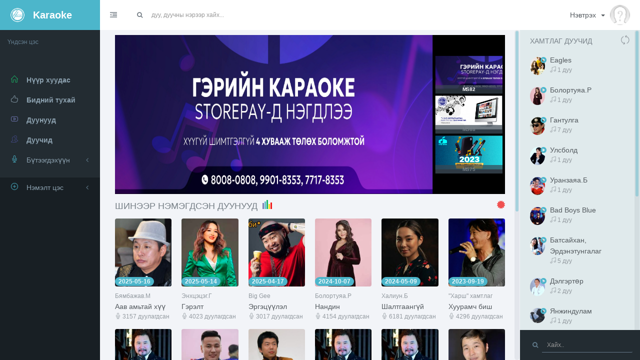

--- FILE ---
content_type: text/html; charset=UTF-8
request_url: https://www.karaoke.mn/
body_size: 93018
content:
<!DOCTYPE html>
<html lang="en" class="app">
<head><meta http-equiv="Content-Type" content="text/html; charset=utf-8">  
  
  <title>Karaoke.mn</title>
  <meta name="description" content="Online karaoke,монголын онлайн караоке,караоке дуулах,дуу дуулах,singing" />
  <meta name="viewport" content="width=device-width, initial-scale=1, maximum-scale=1" />
  <link rel="icon" href="https://www.karaoke.mn/images/favicon.png">
  <!--<link rel="stylesheet" href="https://www.karaoke.mn/js/jPlayer/jplayer.flat.css" type="text/css" />-->
  <link rel="stylesheet" href="https://www.karaoke.mn/css/bootstrap.css" type="text/css" />
  <link rel="stylesheet" href="https://www.karaoke.mn/css/animate.css" type="text/css" />
  <link rel="stylesheet" href="https://www.karaoke.mn/css/font-awesome.min.css" type="text/css" />
  <link rel="stylesheet" href="https://www.karaoke.mn/css/simple-line-icons.css" type="text/css" />
  <link rel="stylesheet" href="https://www.karaoke.mn/css/font.css" type="text/css" />
  <link rel="stylesheet" href="https://www.karaoke.mn/css/app.css" type="text/css" /> 
    <!--[if lt IE 9]>
    <script src="js/ie/html5shiv.js"></script>
    <script src="js/ie/respond.min.js"></script>
    <script src="js/ie/excanvas.js"></script>
  <![endif]-->
  <script src="https://www.karaoke.mn/js/jquery.min.js"></script>
  <!-- JSSOR slider -->
  <script type="text/javascript" src="https://www.karaoke.mn/js/jssor.slider.min.js"></script>
</head>
<body class="">
<div id="fb-root"></div>
<script>(function(d, s, id) {
  var js, fjs = d.getElementsByTagName(s)[0];
  if (d.getElementById(id)) return;
  js = d.createElement(s); js.id = id;
  js.src = "//connect.facebook.net/en_US/sdk.js#xfbml=1&appId=598982550112189&version=v2.0";
  fjs.parentNode.insertBefore(js, fjs);
}(document, 'script', 'facebook-jssdk'));</script>
  <section class="vbox">
    <header class="bg-white-only header header-md navbar navbar-fixed-top-xs">
      <div class="navbar-header aside bg-info"><!--removed class nav-xs-->
        <a class="btn btn-link visible-xs" data-toggle="class:nav-off-screen,open" data-target="#nav,html">
          <i class="icon-list"></i>
        </a>
        <a href="https://www.karaoke.mn/" class="navbar-brand text-lt">
          <i><img src="https://www.karaoke.mn/images/logo.png"></i>
          <img src="https://www.karaoke.mn/images/logo.png" alt="." class="hide">
          <span class="hidden-nav-xs m-l-sm">Karaoke</span>
        </a>
        <a class="btn btn-link visible-xs" data-toggle="dropdown" data-target=".user">
          <i class="icon-settings"></i>
        </a>
      </div>
	  <ul class="nav navbar-nav hidden-xs">
        <li>
          <a href="#nav,.navbar-header" data-toggle="class:nav-xs,nav-xs" class="text-muted">
            <i class="fa fa-indent text-active"></i>
            <i class="fa fa-dedent text"></i>
          </a>
        </li>
      </ul>
      <form class="navbar-form navbar-left input-s-lg m-t m-l-n-xs hidden-xs" role="search">
        <div class="form-group" style="width:100%;">
          <div class="input-group">
            <span class="input-group-btn">
              <button class="btn btn-sm bg-white btn-icon rounded"><i id="loading" class="fa fa-search"></i></button>
            </span>
            <input id="search_key" type="text" name="search_key" class="form-control input-sm no-border rounded" placeholder="дуу, дуучны нэрээр хайх...">
          </div>
		  <ul id="search">			
		  </ul>
		</div>
      </form>
      <div class="navbar-right ">
        <ul class="nav navbar-nav m-n hidden-xs nav-user user">         
		  <li class="dropdown">
		    	<a href="#" class="dropdown-toggle bg clear" data-toggle="dropdown">
              <span class="thumb-sm avatar pull-right m-t-n-sm m-b-n-sm m-l-sm">
                <img src="https://www.karaoke.mn/images/avatar.jpg" alt="...">
              </span>
              Нэвтрэх&nbsp;&nbsp;<b class="caret"></b>
            </a>
            <ul class="dropdown-menu animated fadeInRight">            
              <li>
                <a href="https://www.karaoke.mn/index.php/karaoke/login" data-toggle="ajaxModal">
				<span class="arrow top"></span>
                <span class="badge bg-info pull-right"><i class="fa fa-key"></i></span>
				Нэвтрэх</a>
              </li>
              <li>
                <a href="https://www.karaoke.mn/index.php/karaoke/registration" data-toggle="ajaxModal2">
				<span class="badge bg-primary pull-right"><i class="fa fa-user"></i></span>
				Бүртгүүлэх</a>
              </li>
            </ul>
        		  </li>
        </ul>
      </div>          
	</header>
    <section>
      <section class="hbox stretch">
        <!-- .aside -->
        <aside class="bg-black dk aside hidden-print" id="nav"><!--removed class nav-xs-->
          <section class="vbox">
            <section class="w-f-md scrollable">
              <div class="slim-scroll" data-height="auto" data-disable-fade-out="true" data-distance="0" data-size="10px" data-railOpacity="0.2">
                


                <!-- nav -->                 
                <nav class="nav-primary hidden-xs">
                  <ul class="nav bg clearfix" data-ride="collapse">
                    <li class="hidden-nav-xs padder m-t m-b-sm text-xs text-muted">
                      Үндсэн цэс
                    </li>
					<li>
						  <a href="https://www.karaoke.mn/index.php/karaoke/">
							<i class=""></i>
							<span class="font-bold"></span>
						  </a>
						</li><li>
						  <a href="https://www.karaoke.mn/index.php/karaoke/">
							<i class=""></i>
							<span class="font-bold"></span>
						  </a>
						</li><li>
						  <a href="https://www.karaoke.mn/index.php/karaoke/">
							<i class="icon-home icon text-success"></i>
							<span class="font-bold">Нүүр хуудас</span>
						  </a>
						</li><li>
						  <a href="https://www.karaoke.mn/index.php/karaoke/page/11">
							<i class="icon-like icon"></i>
							<span class="font-bold">Бидний тухай</span>
						  </a>
						</li><li>
						  <a href="https://www.karaoke.mn/index.php/karaoke/lists">
							<i class="icon-social-youtube icon text-primary-lter"></i>
							<span class="font-bold">Дуунууд</span>
						  </a>
						</li><li>
						  <a href="https://www.karaoke.mn/index.php/karaoke/singers">
							<i class="icon-users icon text-primary-dker"></i>
							<span class="font-bold">Дуучид</span>
						  </a>
						</li>		
					<li>
                      <a href="#" class="auto">
                        <span class="pull-right text-muted">
                          <i class="fa fa-angle-left text"></i>
                          <i class="fa fa-angle-down text-active"></i>
                        </span>
                        <i class="icon-microphone icon text-info"></i>
                        <span>Бүтээгдэхүүн</span>
                      </a>
						  <ul class="nav dk text-sm"><li>
						  <a href="https://www.karaoke.mn/index.php/karaoke/product/20">
							<i class="icon-hourglass icon"></i>
							<span class="font-bold">Караоке MS68</span>
						  </a>
						</li><li>
						  <a href="https://www.karaoke.mn/index.php/karaoke/product/25">
							<i class="icon-music-tone-alt icon"></i>
							<span class="font-bold">Караоке MS82</span>
						  </a>
						</li><li>
						  <a href="https://www.karaoke.mn/index.php/karaoke/product/14">
							<i class="icon-like icon"></i>
							<span class="font-bold">Караоке МS75</span>
						  </a>
						</li><li>
						  <a href="https://www.karaoke.mn/index.php/karaoke/product/33">
							<i class="icon-music-tone-alt icon"></i>
							<span class="font-bold">Шинэ дуунууд 2021</span>
						  </a>
						</li><li>
						  <a href="https://www.karaoke.mn/index.php/karaoke/product/34">
							<i class="icon-music-tone-alt icon"></i>
							<span class="font-bold">Шинэ дуунууд 2022</span>
						  </a>
						</li><li>
						  <a href="https://www.karaoke.mn/index.php/karaoke/product/24">
							<i class="icon-music-tone-alt icon"></i>
							<span class="font-bold">Шинэ дуунууд 2023</span>
						  </a>
						</li><li>
						  <a href="https://www.karaoke.mn/index.php/karaoke/product/26">
							<i class="icon-music-tone-alt icon"></i>
							<span class="font-bold">Шинэ дуунууд 2024</span>
						  </a>
						</li><li>
						  <a href="https://www.karaoke.mn/index.php/karaoke/product/32">
							<i class="icon-music-tone-alt icon"></i>
							<span class="font-bold">Шинэ дуунууд 2025</span>
						  </a>
						</li></ul>
                    </li>                    
                    <li class="m-b hidden-nav-xs"></li>
                  </ul>
                  <ul class="nav" data-ride="collapse">                   
					<li>
                      <a href="#" class="auto">
                        <span class="pull-right text-muted">
                          <i class="fa fa-angle-left text"></i>
                          <i class="fa fa-angle-down text-active"></i>
                        </span>
                        <i class="icon-plus icon text-info"></i>
                        <span>Нэмэлт цэс</span>
                      </a>
					<ul class="nav dk text-sm"><li>
						  <a href="https://www.karaoke.mn/index.php/karaoke/page/13">
							<i class="icon-hourglass icon"></i>
							<span class="font-bold">Караоке түүх</span>
						  </a>
						</li><li>
						  <a href="https://www.karaoke.mn/index.php/karaoke/page/12">
							<i class="icon-badge icon"></i>
							<span class="font-bold">Баннер</span>
						  </a>
						</li><li>
						  <a href="https://www.karaoke.mn/index.php/karaoke/page/16">
							<i class="icon-info icon"></i>
							<span class="font-bold">Хууль, эрх зүй</span>
						  </a>
						</li><li>
						  <a href="https://www.karaoke.mn/index.php/karaoke/page/15">
							<i class="icon-music-tone-alt icon"></i>
							<span class="font-bold">Дуу Захиалах</span>
						  </a>
						</li><li>
						  <a href="https://www.karaoke.mn/index.php/karaoke/page/14">
							<i class="icon-call-in"></i>
							<span class="font-bold">Холбоо барих</span>
						  </a>
						</li></ul>
                    </li>                  </ul>
                </nav>
                <!-- / nav -->
              </div>
            </section>
          <!--  
            <footer class="footer hidden-xs no-padder text-center-nav-xs">
              <div class="bg hidden-xs ">
                  <div class="dropdown dropup wrapper-sm clearfix">
                    <a href="#" class="dropdown-toggle" data-toggle="dropdown">
                      <span class="thumb-sm avatar pull-left m-l-xs">                        
                        <img src="https://www.karaoke.mn/images/a3.png" class="dker" alt="...">
                        <i class="on b-black"></i>
                      </span>
                      <span class="hidden-nav-xs clear">
                        <span class="block m-l">
                          <strong class="font-bold text-lt">John.Smith</strong> 
                          <b class="caret"></b>
                        </span>
                        <span class="text-muted text-xs block m-l">Art Director</span>
                      </span>
                    </a>
                    <ul class="dropdown-menu animated fadeInRight aside text-left">                      
                      <li>
                        <span class="arrow bottom hidden-nav-xs"></span>
                        <a href="#">Settings</a>
                      </li>
                      <li>
                        <a href="profile.html">Profile</a>
                      </li>
                      <li>
                        <a href="#">
                          <span class="badge bg-danger pull-right">3</span>
                          Notifications
                        </a>
                      </li>
                      <li>
                        <a href="docs.html">Help</a>
                      </li>
                      <li class="divider"></li>
                      <li>
                        <a href="modal.lockme.html" data-toggle="ajaxModal" >Logout</a>
                      </li>
                    </ul>
                  </div>
                </div>            
				</footer>
          -->
		  </section>
        </aside>
        <!-- /.aside -->
		<section id="content"><section class="hbox stretch">
<section>
              <section class="vbox">
                <section class="scrollable w-f-md" id="bjax-target">
				<div class="scrolls padder-lg">
				<!--slider-->
                  <div class="row row-sm" style="margin:10px 0px;">
                   <!-- Jssor Slider Begin -->
    <!-- You can move inline styles to css file or css block. -->
    <div id="slider1_container" style="position: relative; top: 0px; left: 0px; width: 810px; height: 330px; background: #000; overflow: hidden; ">

        <!-- Loading Screen -->
        <div u="loading" style="position: absolute; top: 0px; left: 0px;">
            <div style="filter: alpha(opacity=70); opacity:0.7; position: absolute; display: block;
                background-color: #000000; top: 0px; left: 0px;width: 100%;height:100%;">
            </div>
            <div style="position: absolute; display: block; background: url(images/loading.gif) no-repeat center center;
                top: 0px; left: 0px;width: 100%;height:100%;">
            </div>
        </div>

        <!-- Slides Container -->
        <div u="slides" style="cursor: move; position: absolute; left: 0px; top: 0px; width: 660px; height: 330px; overflow: hidden;">
            			<div>
                <img u="image" src="https://www.karaoke.mn/images/slider/2024-06-22-10-00-15karaoke.mn_345_.jpg" />
                <div u="thumb">
                    <img class="i" src="https://www.karaoke.mn/images/slider/2024-06-22-10-00-15karaoke.mn_345_.jpg" /><div class="t">MS82</div>                </div>
							</div>
						<div>
                <img u="image" src="https://www.karaoke.mn/images/slider/2024-06-22-09-51-13karaoke.mn_2021-01-21-04-57-29karaoke_.mn_2020-11-14-12-35-09karaoke__.mn_2014-11-11-04-01-51karaoke___.mn_slider_2____.jpg" />
                <div u="thumb">
                    <img class="i" src="https://www.karaoke.mn/images/slider/2024-06-22-09-51-13karaoke.mn_2021-01-21-04-57-29karaoke_.mn_2020-11-14-12-35-09karaoke__.mn_2014-11-11-04-01-51karaoke___.mn_slider_2____.jpg" /><div class="t">MS68</div>                </div>
							</div>
						<div>
                <img u="image" src="https://www.karaoke.mn/images/slider/2024-06-22-09-51-23karaoke.mn_234_.jpg" />
                <div u="thumb">
                    <img class="i" src="https://www.karaoke.mn/images/slider/2024-06-22-09-51-23karaoke.mn_234_.jpg" /><div class="t">MS75</div>                </div>
							</div>
					</div>
        
        <!-- ThumbnailNavigator Skin Begin -->
        <div u="thumbnavigator" class="jssort11" style="position: absolute; width: 140px; height: 330px; left:665px; top:0px;">
            <!-- Thumbnail Item Skin Begin -->
            <style>
                /* jssor slider thumbnail navigator skin 11 css */
                /*
                .jssort11 .p            (normal)
                .jssort11 .p:hover      (normal mouseover)
                .jssort11 .pav          (active)
                .jssort11 .pav:hover    (active mouseover)
                .jssort11 .pdn          (mousedown)
                */
                .jssort11
                {
                	font-family: Arial, Helvetica, sans-serif;
                }
                .jssort11 .i, .jssort11 .pav:hover .i
                {
                	position: absolute;
                	WIDTH: auto;
                	HEIGHT: 70px;
                	/*border: 1px solid #999;*/
                }
                * html .jssort11 .i
                {
                	WIDTH /**/: 62px;
                	HEIGHT /**/: 32px;
                }
                .jssort11 .pav .i
                {
                	/*border: white 1px solid;*/
                }
                .jssort11 .t, .jssort11 .pav:hover .t
                {
                	position: absolute;
                	bottom:0px;
                	left: 0px;
                	width:100%;
                	height: 18px;
                	line-height:18px;
                	text-align: center;
                	/*color:#fc9835;*/
                	font-size:10px;
                	font-weight:700;
					background-color:rgba(57, 70, 82, 0.7)
                }
                .jssort11 .pav .t, .jssort11 .phv .t, .jssort11 .p:hover .t
                {
                	color:#fff;
                }
                /*.jssort11 .c, .jssort11 .pav:hover .c
                {
                	position: absolute;
                	top: 30px;
                	left: 70px;
                	width:120px;
                	height: 31px;
                	/*line-height:31px;*/
                	color:#ccc;
                	font-size:9px;
                	font-weight:400;
					word-wrap:break-word;
                	/*overflow: hidden;*/
                }
                .jssort11 .pav .c, .jssort11 .phv .c, .jssort11 .p:hover .c
                {
                	color:#fff;
                }*/
                .jssort11 .t/*, .jssort11 .c*/
                {
                	transition: color 2s;
                    -moz-transition: color 2s;
                    -webkit-transition: color 2s;
                    -o-transition: color 2s;
                }
                .jssort11 .p:hover .t, .jssort11 .phv .t, .jssort11 .pav:hover .t, .jssort11 .p:hover .c, .jssort11 .phv .c, .jssort11 .pav:hover .c
                {
                	transition: none;
                    -moz-transition: none;
                    -webkit-transition: none;
                    -o-transition: none;
                }
                .jssort11 .p
                {
                	background:#181f24;
                }
				 .slides a
                {
                	color:#fff;
                }
                .jssort11 .pav, .jssort11 .pdn
                {
                	/*background:#462300;
					border:1px solid #ccc;*/
                }
                .jssort11 .p:hover, .jssort11 .phv, .jssort11 .pav:hover
                {
                	background:#2C3942;
                }
            </style>
            <div u="slides" style="cursor: move;">
                <div u="prototype" class="p" style="position: absolute; width: 140px; height: 79px; top: 0; left: 0;">
                    <thumbnailtemplate style=" width: 100%; height: 100%; border: none;position:absolute; top: 0; left: 0;"></thumbnailtemplate>
                </div>
            </div>
            <!-- Thumbnail Item Skin End -->
        </div>
    </div>
    <!-- Jssor Slider End -->
                  </div>
				<!--endslider-->
				
                  <a href="#" class="pull-right text-danger" data-toggle="class:fa-spin" ><i class="fa fa-certificate i-lg  inline" id="refresh"></i></a>
                  <h4 class="font-thin m-b">ШИНЭЭР НЭМЭГДСЭН ДУУНУУД<span class="musicbar animate inline m-l-sm" style="width:20px;height:20px">
                    <span class="bar1 a1 bg-primary lter"></span>
                    <span class="bar2 a2 bg-info lt"></span>
                    <span class="bar3 a3 bg-success"></span>
                    <span class="bar4 a4 bg-warning dk"></span>
                    <span class="bar5 a5 bg-danger dker"></span>
                  </span></h4>
                  <div class="row row-sm">
                   					                    					<div class="col-xs-6 col-sm-4 col-md-3 col-lg-2">
                      <div class="item">
                        <div class="pos-rlt">
                          <div class="bottom">
                            <span class="badge bg-info">2025-05-16</span>
                          </div>
                          <div class="item-overlay opacity r r-2x bg-black">
						  <div class="text-info padder m-t-sm text-sm">
						<i class="fa fa-star"></i><i class="fa fa-star"></i><i class="fa fa-star"></i><i class="fa fa-star"></i><i class="fa fa-star-o text-muted"></i>                            </div>
                            <div class="center text-center m-t-n">
							  <a href="https://www.karaoke.mn/index.php/karaoke/songs/1347" ><!--data-toggle="class"-->
                                <i class="icon-control-play i-2x text"></i>
                                <!--<i class="icon-control-pause i-2x text-active"></i>-->
                              </a>
                            </div>
                            <div class="bottom padder m-b-sm">
                              <a href="#" class="pull-right" data-toggle="class">
                                <i class="fa fa-heart text-active text-danger"></i>
								<i class="fa fa-heart-o text" data-id="1347"></i>
                              </a>							  
                              <a class="zahialah" data-id="add" data-url="https://www.karaoke.mn/index.php/karaoke/orders/1347" href="#" data-toggle="class">
                                <i class="fa fa-plus-circle text"></i>
                                <i class="fa fa-check-circle text-active text-info"></i>
                              </a>
                            </div>
                          </div>
                          <a href="https://www.karaoke.mn/index.php/karaoke/songs/1347"><img src="https://www.karaoke.mn/images/singers/2fcce912c5c20aac39546f69f88aca21.png" alt="" class="r r-2x img-full"></a>
                        </div>
                        <div class="padder-v">
							<a href="https://www.karaoke.mn/index.php/karaoke/songs/1347" class="text-ellipsis text-xs text-muted">Бямбажав.М</a>
							<a href="https://www.karaoke.mn/index.php/karaoke/songs/1347" class="text-ellipsis">Аав амьтай хүү</a>
							<a class="text-ellipsis text-xs text-muted"><i class="icon-microphone"></i> 3157 дуулагдсан</a>
                        </div>
                      </div>
                    </div>
															                    					<div class="col-xs-6 col-sm-4 col-md-3 col-lg-2">
                      <div class="item">
                        <div class="pos-rlt">
                          <div class="bottom">
                            <span class="badge bg-info">2025-05-14</span>
                          </div>
                          <div class="item-overlay opacity r r-2x bg-black">
						  <div class="text-info padder m-t-sm text-sm">
						  <i class="fa fa-star"></i><i class="fa fa-star"></i><i class="fa fa-star"></i><i class="fa fa-star-o text-muted"></i><i class="fa fa-star-o text-muted"></i>                            </div>
                            <div class="center text-center m-t-n">
							  <a href="https://www.karaoke.mn/index.php/karaoke/songs/1345">
                                <i class="icon-control-play i-2x text"></i>
                              </a>
                            </div>
                            <div class="bottom padder m-b-sm">
                              <a href="#" class="pull-right" data-toggle="class">
                                <i class="fa fa-heart text-active text-danger"></i>
								<i class="fa fa-heart-o text" data-id="1345"></i>
                              </a>
                              <a class="zahialah" data-id="add" data-url="https://www.karaoke.mn/index.php/karaoke/orders/1345" href="#" data-toggle="class">
                                <i class="fa fa-plus-circle text"></i>
                                <i class="fa fa-check-circle text-active text-info"></i>
                              </a>
                            </div>
                          </div>
                          <a href="#"><img src="https://www.karaoke.mn/images/singers/5f1d61d94424a53516d6e02c5a20a257.jpg" alt="" class="r r-2x img-full"></a>
                        </div>
                        <div class="padder-v">
							<a href="https://www.karaoke.mn/index.php/karaoke/songs/1345" class="text-ellipsis text-xs text-muted">Энхцэцэг.Г</a>
							<a href="https://www.karaoke.mn/index.php/karaoke/songs/1345" class="text-ellipsis">Гэрэлт</a>
							<a class="text-ellipsis text-xs text-muted"><i class="icon-microphone"></i> 4023 дуулагдсан</a>
                        </div>
                      </div>
                    </div>
					<div class="clearfix visible-xs"></div>
															                    					<div class="col-xs-6 col-sm-4 col-md-3 col-lg-2">
                      <div class="item">
                        <div class="pos-rlt">
                          <div class="bottom">
                            <span class="badge bg-info">2025-04-17</span>
                          </div>
                          <div class="item-overlay opacity r r-2x bg-black">
						  <div class="text-info padder m-t-sm text-sm">
						<i class="fa fa-star-o text-muted"></i><i class="fa fa-star-o text-muted"></i><i class="fa fa-star-o text-muted"></i><i class="fa fa-star-o text-muted"></i><i class="fa fa-star-o text-muted"></i>                            </div>
                            <div class="center text-center m-t-n">
							  <a href="https://www.karaoke.mn/index.php/karaoke/songs/1344" ><!--data-toggle="class"-->
                                <i class="icon-control-play i-2x text"></i>
                                <!--<i class="icon-control-pause i-2x text-active"></i>-->
                              </a>
                            </div>
                            <div class="bottom padder m-b-sm">
                              <a href="#" class="pull-right" data-toggle="class">
                                <i class="fa fa-heart text-active text-danger"></i>
								<i class="fa fa-heart-o text" data-id="1344"></i>
                              </a>							  
                              <a class="zahialah" data-id="add" data-url="https://www.karaoke.mn/index.php/karaoke/orders/1344" href="#" data-toggle="class">
                                <i class="fa fa-plus-circle text"></i>
                                <i class="fa fa-check-circle text-active text-info"></i>
                              </a>
                            </div>
                          </div>
                          <a href="https://www.karaoke.mn/index.php/karaoke/songs/1344"><img src="https://www.karaoke.mn/images/singers/7f1f7da63e2800a3ff5214345e03dc2d.jpg" alt="" class="r r-2x img-full"></a>
                        </div>
                        <div class="padder-v">
							<a href="https://www.karaoke.mn/index.php/karaoke/songs/1344" class="text-ellipsis text-xs text-muted">Big Gee</a>
							<a href="https://www.karaoke.mn/index.php/karaoke/songs/1344" class="text-ellipsis">Эргэцүүлэл</a>
							<a class="text-ellipsis text-xs text-muted"><i class="icon-microphone"></i> 3017 дуулагдсан</a>
                        </div>
                      </div>
                    </div>
															                    					<div class="col-xs-6 col-sm-4 col-md-3 col-lg-2">
                      <div class="item">
                        <div class="pos-rlt">
                          <div class="bottom">
                            <span class="badge bg-info">2024-10-07</span>
                          </div>
                          <div class="item-overlay opacity r r-2x bg-black">
						  <div class="text-info padder m-t-sm text-sm">
						  <i class="fa fa-star"></i><i class="fa fa-star"></i><i class="fa fa-star"></i><i class="fa fa-star-o text-muted"></i><i class="fa fa-star-o text-muted"></i>                            </div>
                            <div class="center text-center m-t-n">
							  <a href="https://www.karaoke.mn/index.php/karaoke/songs/1342">
                                <i class="icon-control-play i-2x text"></i>
                              </a>
                            </div>
                            <div class="bottom padder m-b-sm">
                              <a href="#" class="pull-right" data-toggle="class">
                                <i class="fa fa-heart text-active text-danger"></i>
								<i class="fa fa-heart-o text" data-id="1342"></i>
                              </a>
                              <a class="zahialah" data-id="add" data-url="https://www.karaoke.mn/index.php/karaoke/orders/1342" href="#" data-toggle="class">
                                <i class="fa fa-plus-circle text"></i>
                                <i class="fa fa-check-circle text-active text-info"></i>
                              </a>
                            </div>
                          </div>
                          <a href="#"><img src="https://www.karaoke.mn/images/singers/5475cafaf049a5b4861e9f08cb666306.jpg" alt="" class="r r-2x img-full"></a>
                        </div>
                        <div class="padder-v">
							<a href="https://www.karaoke.mn/index.php/karaoke/songs/1342" class="text-ellipsis text-xs text-muted">Болортуяа.Р</a>
							<a href="https://www.karaoke.mn/index.php/karaoke/songs/1342" class="text-ellipsis">Нандин</a>
							<a class="text-ellipsis text-xs text-muted"><i class="icon-microphone"></i> 4154 дуулагдсан</a>
                        </div>
                      </div>
                    </div>
					<div class="clearfix visible-xs"></div>
															                    					<div class="col-xs-6 col-sm-4 col-md-3 col-lg-2">
                      <div class="item">
                        <div class="pos-rlt">
                          <div class="bottom">
                            <span class="badge bg-info">2024-05-09</span>
                          </div>
                          <div class="item-overlay opacity r r-2x bg-black">
						  <div class="text-info padder m-t-sm text-sm">
						<i class="fa fa-star"></i><i class="fa fa-star"></i><i class="fa fa-star"></i><i class="fa fa-star-o text-muted"></i><i class="fa fa-star-o text-muted"></i>                            </div>
                            <div class="center text-center m-t-n">
							  <a href="https://www.karaoke.mn/index.php/karaoke/songs/1341" ><!--data-toggle="class"-->
                                <i class="icon-control-play i-2x text"></i>
                                <!--<i class="icon-control-pause i-2x text-active"></i>-->
                              </a>
                            </div>
                            <div class="bottom padder m-b-sm">
                              <a href="#" class="pull-right" data-toggle="class">
                                <i class="fa fa-heart text-active text-danger"></i>
								<i class="fa fa-heart-o text" data-id="1341"></i>
                              </a>							  
                              <a class="zahialah" data-id="add" data-url="https://www.karaoke.mn/index.php/karaoke/orders/1341" href="#" data-toggle="class">
                                <i class="fa fa-plus-circle text"></i>
                                <i class="fa fa-check-circle text-active text-info"></i>
                              </a>
                            </div>
                          </div>
                          <a href="https://www.karaoke.mn/index.php/karaoke/songs/1341"><img src="https://www.karaoke.mn/images/singers/c4b5950611d189b40ff54fe898a2826c.jpg" alt="" class="r r-2x img-full"></a>
                        </div>
                        <div class="padder-v">
							<a href="https://www.karaoke.mn/index.php/karaoke/songs/1341" class="text-ellipsis text-xs text-muted">Халиун.Б</a>
							<a href="https://www.karaoke.mn/index.php/karaoke/songs/1341" class="text-ellipsis">Шалтгаангүй</a>
							<a class="text-ellipsis text-xs text-muted"><i class="icon-microphone"></i> 6181 дуулагдсан</a>
                        </div>
                      </div>
                    </div>
															                    					<div class="col-xs-6 col-sm-4 col-md-3 col-lg-2">
                      <div class="item">
                        <div class="pos-rlt">
                          <div class="bottom">
                            <span class="badge bg-info">2023-09-19</span>
                          </div>
                          <div class="item-overlay opacity r r-2x bg-black">
						  <div class="text-info padder m-t-sm text-sm">
						  <i class="fa fa-star"></i><i class="fa fa-star"></i><i class="fa fa-star"></i><i class="fa fa-star-o text-muted"></i><i class="fa fa-star-o text-muted"></i>                            </div>
                            <div class="center text-center m-t-n">
							  <a href="https://www.karaoke.mn/index.php/karaoke/songs/1332">
                                <i class="icon-control-play i-2x text"></i>
                              </a>
                            </div>
                            <div class="bottom padder m-b-sm">
                              <a href="#" class="pull-right" data-toggle="class">
                                <i class="fa fa-heart text-active text-danger"></i>
								<i class="fa fa-heart-o text" data-id="1332"></i>
                              </a>
                              <a class="zahialah" data-id="add" data-url="https://www.karaoke.mn/index.php/karaoke/orders/1332" href="#" data-toggle="class">
                                <i class="fa fa-plus-circle text"></i>
                                <i class="fa fa-check-circle text-active text-info"></i>
                              </a>
                            </div>
                          </div>
                          <a href="#"><img src="https://www.karaoke.mn/images/singers/12ed5dca6d85d1bc548104b24183a6c5.jpg" alt="" class="r r-2x img-full"></a>
                        </div>
                        <div class="padder-v">
							<a href="https://www.karaoke.mn/index.php/karaoke/songs/1332" class="text-ellipsis text-xs text-muted">"Харш" хамтлаг</a>
							<a href="https://www.karaoke.mn/index.php/karaoke/songs/1332" class="text-ellipsis">Хуурамч биш</a>
							<a class="text-ellipsis text-xs text-muted"><i class="icon-microphone"></i> 4296 дуулагдсан</a>
                        </div>
                      </div>
                    </div>
					<div class="clearfix visible-xs"></div>
															                    					<div class="col-xs-6 col-sm-4 col-md-3 col-lg-2">
                      <div class="item">
                        <div class="pos-rlt">
                          <div class="bottom">
                            <span class="badge bg-info">2023-09-19</span>
                          </div>
                          <div class="item-overlay opacity r r-2x bg-black">
						  <div class="text-info padder m-t-sm text-sm">
						<i class="fa fa-star"></i><i class="fa fa-star"></i><i class="fa fa-star"></i><i class="fa fa-star"></i><i class="fa fa-star-o text-muted"></i>                            </div>
                            <div class="center text-center m-t-n">
							  <a href="https://www.karaoke.mn/index.php/karaoke/songs/1331" ><!--data-toggle="class"-->
                                <i class="icon-control-play i-2x text"></i>
                                <!--<i class="icon-control-pause i-2x text-active"></i>-->
                              </a>
                            </div>
                            <div class="bottom padder m-b-sm">
                              <a href="#" class="pull-right" data-toggle="class">
                                <i class="fa fa-heart text-active text-danger"></i>
								<i class="fa fa-heart-o text" data-id="1331"></i>
                              </a>							  
                              <a class="zahialah" data-id="add" data-url="https://www.karaoke.mn/index.php/karaoke/orders/1331" href="#" data-toggle="class">
                                <i class="fa fa-plus-circle text"></i>
                                <i class="fa fa-check-circle text-active text-info"></i>
                              </a>
                            </div>
                          </div>
                          <a href="https://www.karaoke.mn/index.php/karaoke/songs/1331"><img src="https://www.karaoke.mn/images/singers/1408c9d9b3ad803fd90664ea1dba33fb.jpg" alt="" class="r r-2x img-full"></a>
                        </div>
                        <div class="padder-v">
							<a href="https://www.karaoke.mn/index.php/karaoke/songs/1331" class="text-ellipsis text-xs text-muted">Батмөнх.Ё</a>
							<a href="https://www.karaoke.mn/index.php/karaoke/songs/1331" class="text-ellipsis">Гангар цагаан сутай</a>
							<a class="text-ellipsis text-xs text-muted"><i class="icon-microphone"></i> 5924 дуулагдсан</a>
                        </div>
                      </div>
                    </div>
															                    					<div class="col-xs-6 col-sm-4 col-md-3 col-lg-2">
                      <div class="item">
                        <div class="pos-rlt">
                          <div class="bottom">
                            <span class="badge bg-info">2023-05-30</span>
                          </div>
                          <div class="item-overlay opacity r r-2x bg-black">
						  <div class="text-info padder m-t-sm text-sm">
						  <i class="fa fa-star"></i><i class="fa fa-star"></i><i class="fa fa-star"></i><i class="fa fa-star-o text-muted"></i><i class="fa fa-star-o text-muted"></i>                            </div>
                            <div class="center text-center m-t-n">
							  <a href="https://www.karaoke.mn/index.php/karaoke/songs/1330">
                                <i class="icon-control-play i-2x text"></i>
                              </a>
                            </div>
                            <div class="bottom padder m-b-sm">
                              <a href="#" class="pull-right" data-toggle="class">
                                <i class="fa fa-heart text-active text-danger"></i>
								<i class="fa fa-heart-o text" data-id="1330"></i>
                              </a>
                              <a class="zahialah" data-id="add" data-url="https://www.karaoke.mn/index.php/karaoke/orders/1330" href="#" data-toggle="class">
                                <i class="fa fa-plus-circle text"></i>
                                <i class="fa fa-check-circle text-active text-info"></i>
                              </a>
                            </div>
                          </div>
                          <a href="#"><img src="https://www.karaoke.mn/images/singers/6115256aa02fe8b099f63c8d525af48a.jpg" alt="" class="r r-2x img-full"></a>
                        </div>
                        <div class="padder-v">
							<a href="https://www.karaoke.mn/index.php/karaoke/songs/1330" class="text-ellipsis text-xs text-muted">Чингүнжав. О</a>
							<a href="https://www.karaoke.mn/index.php/karaoke/songs/1330" class="text-ellipsis">Зун болдог байх</a>
							<a class="text-ellipsis text-xs text-muted"><i class="icon-microphone"></i> 5601 дуулагдсан</a>
                        </div>
                      </div>
                    </div>
					<div class="clearfix visible-xs"></div>
															                    					<div class="col-xs-6 col-sm-4 col-md-3 col-lg-2">
                      <div class="item">
                        <div class="pos-rlt">
                          <div class="bottom">
                            <span class="badge bg-info">2023-05-22</span>
                          </div>
                          <div class="item-overlay opacity r r-2x bg-black">
						  <div class="text-info padder m-t-sm text-sm">
						<i class="fa fa-star"></i><i class="fa fa-star"></i><i class="fa fa-star"></i><i class="fa fa-star-o text-muted"></i><i class="fa fa-star-o text-muted"></i>                            </div>
                            <div class="center text-center m-t-n">
							  <a href="https://www.karaoke.mn/index.php/karaoke/songs/1328" ><!--data-toggle="class"-->
                                <i class="icon-control-play i-2x text"></i>
                                <!--<i class="icon-control-pause i-2x text-active"></i>-->
                              </a>
                            </div>
                            <div class="bottom padder m-b-sm">
                              <a href="#" class="pull-right" data-toggle="class">
                                <i class="fa fa-heart text-active text-danger"></i>
								<i class="fa fa-heart-o text" data-id="1328"></i>
                              </a>							  
                              <a class="zahialah" data-id="add" data-url="https://www.karaoke.mn/index.php/karaoke/orders/1328" href="#" data-toggle="class">
                                <i class="fa fa-plus-circle text"></i>
                                <i class="fa fa-check-circle text-active text-info"></i>
                              </a>
                            </div>
                          </div>
                          <a href="https://www.karaoke.mn/index.php/karaoke/songs/1328"><img src="https://www.karaoke.mn/images/singers/6828d64d5c5502150673ab355cb49bcc.png" alt="" class="r r-2x img-full"></a>
                        </div>
                        <div class="padder-v">
							<a href="https://www.karaoke.mn/index.php/karaoke/songs/1328" class="text-ellipsis text-xs text-muted">Баттулга.С</a>
							<a href="https://www.karaoke.mn/index.php/karaoke/songs/1328" class="text-ellipsis">Ай миний жолооч аав минь</a>
							<a class="text-ellipsis text-xs text-muted"><i class="icon-microphone"></i> 3766 дуулагдсан</a>
                        </div>
                      </div>
                    </div>
															                    					<div class="col-xs-6 col-sm-4 col-md-3 col-lg-2">
                      <div class="item">
                        <div class="pos-rlt">
                          <div class="bottom">
                            <span class="badge bg-info">2023-05-11</span>
                          </div>
                          <div class="item-overlay opacity r r-2x bg-black">
						  <div class="text-info padder m-t-sm text-sm">
						  <i class="fa fa-star"></i><i class="fa fa-star"></i><i class="fa fa-star"></i><i class="fa fa-star-o text-muted"></i><i class="fa fa-star-o text-muted"></i>                            </div>
                            <div class="center text-center m-t-n">
							  <a href="https://www.karaoke.mn/index.php/karaoke/songs/1327">
                                <i class="icon-control-play i-2x text"></i>
                              </a>
                            </div>
                            <div class="bottom padder m-b-sm">
                              <a href="#" class="pull-right" data-toggle="class">
                                <i class="fa fa-heart text-active text-danger"></i>
								<i class="fa fa-heart-o text" data-id="1327"></i>
                              </a>
                              <a class="zahialah" data-id="add" data-url="https://www.karaoke.mn/index.php/karaoke/orders/1327" href="#" data-toggle="class">
                                <i class="fa fa-plus-circle text"></i>
                                <i class="fa fa-check-circle text-active text-info"></i>
                              </a>
                            </div>
                          </div>
                          <a href="#"><img src="https://www.karaoke.mn/images/singers/1408c9d9b3ad803fd90664ea1dba33fb.jpg" alt="" class="r r-2x img-full"></a>
                        </div>
                        <div class="padder-v">
							<a href="https://www.karaoke.mn/index.php/karaoke/songs/1327" class="text-ellipsis text-xs text-muted">Батмөнх.Ё</a>
							<a href="https://www.karaoke.mn/index.php/karaoke/songs/1327" class="text-ellipsis">Болор сарны аялгуу</a>
							<a class="text-ellipsis text-xs text-muted"><i class="icon-microphone"></i> 6863 дуулагдсан</a>
                        </div>
                      </div>
                    </div>
					<div class="clearfix visible-xs"></div>
															                    					<div class="col-xs-6 col-sm-4 col-md-3 col-lg-2">
                      <div class="item">
                        <div class="pos-rlt">
                          <div class="bottom">
                            <span class="badge bg-info">2023-05-11</span>
                          </div>
                          <div class="item-overlay opacity r r-2x bg-black">
						  <div class="text-info padder m-t-sm text-sm">
						<i class="fa fa-star"></i><i class="fa fa-star"></i><i class="fa fa-star-o text-muted"></i><i class="fa fa-star-o text-muted"></i><i class="fa fa-star-o text-muted"></i>                            </div>
                            <div class="center text-center m-t-n">
							  <a href="https://www.karaoke.mn/index.php/karaoke/songs/1324" ><!--data-toggle="class"-->
                                <i class="icon-control-play i-2x text"></i>
                                <!--<i class="icon-control-pause i-2x text-active"></i>-->
                              </a>
                            </div>
                            <div class="bottom padder m-b-sm">
                              <a href="#" class="pull-right" data-toggle="class">
                                <i class="fa fa-heart text-active text-danger"></i>
								<i class="fa fa-heart-o text" data-id="1324"></i>
                              </a>							  
                              <a class="zahialah" data-id="add" data-url="https://www.karaoke.mn/index.php/karaoke/orders/1324" href="#" data-toggle="class">
                                <i class="fa fa-plus-circle text"></i>
                                <i class="fa fa-check-circle text-active text-info"></i>
                              </a>
                            </div>
                          </div>
                          <a href="https://www.karaoke.mn/index.php/karaoke/songs/1324"><img src="https://www.karaoke.mn/images/singers/1408c9d9b3ad803fd90664ea1dba33fb.jpg" alt="" class="r r-2x img-full"></a>
                        </div>
                        <div class="padder-v">
							<a href="https://www.karaoke.mn/index.php/karaoke/songs/1324" class="text-ellipsis text-xs text-muted">Батмөнх.Ё</a>
							<a href="https://www.karaoke.mn/index.php/karaoke/songs/1324" class="text-ellipsis">Шинэ жилийн бүжиг</a>
							<a class="text-ellipsis text-xs text-muted"><i class="icon-microphone"></i> 5091 дуулагдсан</a>
                        </div>
                      </div>
                    </div>
															                    					<div class="col-xs-6 col-sm-4 col-md-3 col-lg-2">
                      <div class="item">
                        <div class="pos-rlt">
                          <div class="bottom">
                            <span class="badge bg-info">2022-10-16</span>
                          </div>
                          <div class="item-overlay opacity r r-2x bg-black">
						  <div class="text-info padder m-t-sm text-sm">
						  <i class="fa fa-star"></i><i class="fa fa-star"></i><i class="fa fa-star"></i><i class="fa fa-star"></i><i class="fa fa-star-o text-muted"></i>                            </div>
                            <div class="center text-center m-t-n">
							  <a href="https://www.karaoke.mn/index.php/karaoke/songs/1321">
                                <i class="icon-control-play i-2x text"></i>
                              </a>
                            </div>
                            <div class="bottom padder m-b-sm">
                              <a href="#" class="pull-right" data-toggle="class">
                                <i class="fa fa-heart text-active text-danger"></i>
								<i class="fa fa-heart-o text" data-id="1321"></i>
                              </a>
                              <a class="zahialah" data-id="add" data-url="https://www.karaoke.mn/index.php/karaoke/orders/1321" href="#" data-toggle="class">
                                <i class="fa fa-plus-circle text"></i>
                                <i class="fa fa-check-circle text-active text-info"></i>
                              </a>
                            </div>
                          </div>
                          <a href="#"><img src="https://www.karaoke.mn/images/singers/612273f169d195f1925da7d7331fdfa4.jpg" alt="" class="r r-2x img-full"></a>
                        </div>
                        <div class="padder-v">
							<a href="https://www.karaoke.mn/index.php/karaoke/songs/1321" class="text-ellipsis text-xs text-muted">Х.Хаш</a>
							<a href="https://www.karaoke.mn/index.php/karaoke/songs/1321" class="text-ellipsis">Хилчин тагнуулчдын дуулал</a>
							<a class="text-ellipsis text-xs text-muted"><i class="icon-microphone"></i> 7817 дуулагдсан</a>
                        </div>
                      </div>
                    </div>
					<div class="clearfix visible-xs"></div>
																			  
				  </div>
                  <div class="row">
                    <div class="col-md-12">
                      <h4 class="font-thin">ХАМГИЙН ИХ ДУУЛАГДСАН ДУУ</h4>
                      <div class="row row-sm">
					                          <div class="col-xs-6 col-sm-3 col-md-2">
						
						
                          <div class="item">
                            <div class="pos-rlt">
                               <div class="item-overlay opacity r r-2x bg-black">
						  <div class="text-info padder m-t-sm text-sm">
						  						<i class="fa fa-star"></i><i class="fa fa-star"></i><i class="fa fa-star"></i><i class="fa fa-star"></i><i class="fa fa-star-o text-muted"></i>                            </div>
                            <div class="center text-center m-t-n">
							  <a href="https://www.karaoke.mn/index.php/karaoke/songs/824">
                                <i class="icon-control-play i-2x text"></i>
                              </a>
                            </div>
                            <div class="bottom padder m-b-sm">
                              <a href="#" class="pull-right" data-toggle="class">
                                <i class="fa fa-heart text-active text-danger"></i>
								<i class="fa fa-heart-o text" data-id="824"></i>
                              </a>
                              <a class="zahialah" data-id="add" data-url="https://www.karaoke.mn/index.php/karaoke/orders/824" href="#" data-toggle="class">
                                <i class="fa fa-plus-circle text"></i>
                                <i class="fa fa-check-circle text-active text-info"></i>
                              </a>
                            </div>
                          </div>
                              <a href="https://www.karaoke.mn/index.php/karaoke/songs/824"><img src="https://www.karaoke.mn/images/singers/ab6080fb3561958c7baa65902419e96c.png" alt="" class="r r-2x img-full"></a>
                            </div>
                            <div class="padder-v">
                              <a href="https://www.karaoke.mn/index.php/karaoke/songs/824" class="text-ellipsis text-xs text-muted">"Guys 666" хамтлаг</a>
							<a href="https://www.karaoke.mn/index.php/karaoke/songs/824" class="text-ellipsis">Сургууль минь баяртай</a>
							<a class="text-ellipsis text-xs text-muted"><i class="icon-microphone"></i> 52834 дуулагдсан</a>
                            </div>
                          </div>
                        </div>
						                        <div class="col-xs-6 col-sm-3 col-md-2">
						
						
                          <div class="item">
                            <div class="pos-rlt">
                               <div class="item-overlay opacity r r-2x bg-black">
						  <div class="text-info padder m-t-sm text-sm">
						  						<i class="fa fa-star"></i><i class="fa fa-star"></i><i class="fa fa-star"></i><i class="fa fa-star-o text-muted"></i><i class="fa fa-star-o text-muted"></i>                            </div>
                            <div class="center text-center m-t-n">
							  <a href="https://www.karaoke.mn/index.php/karaoke/songs/391">
                                <i class="icon-control-play i-2x text"></i>
                              </a>
                            </div>
                            <div class="bottom padder m-b-sm">
                              <a href="#" class="pull-right" data-toggle="class">
                                <i class="fa fa-heart text-active text-danger"></i>
								<i class="fa fa-heart-o text" data-id="391"></i>
                              </a>
                              <a class="zahialah" data-id="add" data-url="https://www.karaoke.mn/index.php/karaoke/orders/391" href="#" data-toggle="class">
                                <i class="fa fa-plus-circle text"></i>
                                <i class="fa fa-check-circle text-active text-info"></i>
                              </a>
                            </div>
                          </div>
                              <a href="https://www.karaoke.mn/index.php/karaoke/songs/391"><img src="https://www.karaoke.mn/images/singers/02bb0cd9f7b51928d17602ad60a54c91.jpg" alt="" class="r r-2x img-full"></a>
                            </div>
                            <div class="padder-v">
                              <a href="https://www.karaoke.mn/index.php/karaoke/songs/391" class="text-ellipsis text-xs text-muted">Хүүхдийн дуунууд</a>
							<a href="https://www.karaoke.mn/index.php/karaoke/songs/391" class="text-ellipsis">Зуун зууны ерөөл</a>
							<a class="text-ellipsis text-xs text-muted"><i class="icon-microphone"></i> 46281 дуулагдсан</a>
                            </div>
                          </div>
                        </div>
						                        <div class="col-xs-6 col-sm-3 col-md-2">
						
						
                          <div class="item">
                            <div class="pos-rlt">
                               <div class="item-overlay opacity r r-2x bg-black">
						  <div class="text-info padder m-t-sm text-sm">
						  						<i class="fa fa-star"></i><i class="fa fa-star"></i><i class="fa fa-star"></i><i class="fa fa-star-o text-muted"></i><i class="fa fa-star-o text-muted"></i>                            </div>
                            <div class="center text-center m-t-n">
							  <a href="https://www.karaoke.mn/index.php/karaoke/songs/204">
                                <i class="icon-control-play i-2x text"></i>
                              </a>
                            </div>
                            <div class="bottom padder m-b-sm">
                              <a href="#" class="pull-right" data-toggle="class">
                                <i class="fa fa-heart text-active text-danger"></i>
								<i class="fa fa-heart-o text" data-id="204"></i>
                              </a>
                              <a class="zahialah" data-id="add" data-url="https://www.karaoke.mn/index.php/karaoke/orders/204" href="#" data-toggle="class">
                                <i class="fa fa-plus-circle text"></i>
                                <i class="fa fa-check-circle text-active text-info"></i>
                              </a>
                            </div>
                          </div>
                              <a href="https://www.karaoke.mn/index.php/karaoke/songs/204"><img src="https://www.karaoke.mn/images/singers/ae6eb5fcbc746e68a2820bfc8f271c97.jpg" alt="" class="r r-2x img-full"></a>
                            </div>
                            <div class="padder-v">
                              <a href="https://www.karaoke.mn/index.php/karaoke/songs/204" class="text-ellipsis text-xs text-muted">Эгшиглэн</a>
							<a href="https://www.karaoke.mn/index.php/karaoke/songs/204" class="text-ellipsis">"Хоёр хоёрын тав" киноны дуу</a>
							<a class="text-ellipsis text-xs text-muted"><i class="icon-microphone"></i> 42795 дуулагдсан</a>
                            </div>
                          </div>
                        </div>
						                        <div class="col-xs-6 col-sm-3 col-md-2">
						
						
                          <div class="item">
                            <div class="pos-rlt">
                               <div class="item-overlay opacity r r-2x bg-black">
						  <div class="text-info padder m-t-sm text-sm">
						  						<i class="fa fa-star"></i><i class="fa fa-star"></i><i class="fa fa-star"></i><i class="fa fa-star-o text-muted"></i><i class="fa fa-star-o text-muted"></i>                            </div>
                            <div class="center text-center m-t-n">
							  <a href="https://www.karaoke.mn/index.php/karaoke/songs/64">
                                <i class="icon-control-play i-2x text"></i>
                              </a>
                            </div>
                            <div class="bottom padder m-b-sm">
                              <a href="#" class="pull-right" data-toggle="class">
                                <i class="fa fa-heart text-active text-danger"></i>
								<i class="fa fa-heart-o text" data-id="64"></i>
                              </a>
                              <a class="zahialah" data-id="add" data-url="https://www.karaoke.mn/index.php/karaoke/orders/64" href="#" data-toggle="class">
                                <i class="fa fa-plus-circle text"></i>
                                <i class="fa fa-check-circle text-active text-info"></i>
                              </a>
                            </div>
                          </div>
                              <a href="https://www.karaoke.mn/index.php/karaoke/songs/64"><img src="https://www.karaoke.mn/images/singers/91296ac389a53134e040895678f106fe.jpg" alt="" class="r r-2x img-full"></a>
                            </div>
                            <div class="padder-v">
                              <a href="https://www.karaoke.mn/index.php/karaoke/songs/64" class="text-ellipsis text-xs text-muted">Жавхлан.C МУГЖ </a>
							<a href="https://www.karaoke.mn/index.php/karaoke/songs/64" class="text-ellipsis">ААВАА ДУУЛЪЯ</a>
							<a class="text-ellipsis text-xs text-muted"><i class="icon-microphone"></i> 39090 дуулагдсан</a>
                            </div>
                          </div>
                        </div>
						                        <div class="col-xs-6 col-sm-3 col-md-2">
						
						
                          <div class="item">
                            <div class="pos-rlt">
                               <div class="item-overlay opacity r r-2x bg-black">
						  <div class="text-info padder m-t-sm text-sm">
						  						<i class="fa fa-star"></i><i class="fa fa-star"></i><i class="fa fa-star"></i><i class="fa fa-star-o text-muted"></i><i class="fa fa-star-o text-muted"></i>                            </div>
                            <div class="center text-center m-t-n">
							  <a href="https://www.karaoke.mn/index.php/karaoke/songs/105">
                                <i class="icon-control-play i-2x text"></i>
                              </a>
                            </div>
                            <div class="bottom padder m-b-sm">
                              <a href="#" class="pull-right" data-toggle="class">
                                <i class="fa fa-heart text-active text-danger"></i>
								<i class="fa fa-heart-o text" data-id="105"></i>
                              </a>
                              <a class="zahialah" data-id="add" data-url="https://www.karaoke.mn/index.php/karaoke/orders/105" href="#" data-toggle="class">
                                <i class="fa fa-plus-circle text"></i>
                                <i class="fa fa-check-circle text-active text-info"></i>
                              </a>
                            </div>
                          </div>
                              <a href="https://www.karaoke.mn/index.php/karaoke/songs/105"><img src="https://www.karaoke.mn/images/singers/bbc49ea7767bf957b7c12095623d1128.jpg" alt="" class="r r-2x img-full"></a>
                            </div>
                            <div class="padder-v">
                              <a href="https://www.karaoke.mn/index.php/karaoke/songs/105" class="text-ellipsis text-xs text-muted">Монгол ардын дуу</a>
							<a href="https://www.karaoke.mn/index.php/karaoke/songs/105" class="text-ellipsis">Ганган хул</a>
							<a class="text-ellipsis text-xs text-muted"><i class="icon-microphone"></i> 38524 дуулагдсан</a>
                            </div>
                          </div>
                        </div>
						                        <div class="col-xs-6 col-sm-3 col-md-2">
						
						
                          <div class="item">
                            <div class="pos-rlt">
                               <div class="item-overlay opacity r r-2x bg-black">
						  <div class="text-info padder m-t-sm text-sm">
						  						<i class="fa fa-star"></i><i class="fa fa-star"></i><i class="fa fa-star"></i><i class="fa fa-star"></i><i class="fa fa-star-o text-muted"></i>                            </div>
                            <div class="center text-center m-t-n">
							  <a href="https://www.karaoke.mn/index.php/karaoke/songs/418">
                                <i class="icon-control-play i-2x text"></i>
                              </a>
                            </div>
                            <div class="bottom padder m-b-sm">
                              <a href="#" class="pull-right" data-toggle="class">
                                <i class="fa fa-heart text-active text-danger"></i>
								<i class="fa fa-heart-o text" data-id="418"></i>
                              </a>
                              <a class="zahialah" data-id="add" data-url="https://www.karaoke.mn/index.php/karaoke/orders/418" href="#" data-toggle="class">
                                <i class="fa fa-plus-circle text"></i>
                                <i class="fa fa-check-circle text-active text-info"></i>
                              </a>
                            </div>
                          </div>
                              <a href="https://www.karaoke.mn/index.php/karaoke/songs/418"><img src="https://www.karaoke.mn/images/singers/f511e7e61f4721a34bc0ce0b491ad881.png" alt="" class="r r-2x img-full"></a>
                            </div>
                            <div class="padder-v">
                              <a href="https://www.karaoke.mn/index.php/karaoke/songs/418" class="text-ellipsis text-xs text-muted">"Айзам" хамтлаг</a>
							<a href="https://www.karaoke.mn/index.php/karaoke/songs/418" class="text-ellipsis">Дурсамж</a>
							<a class="text-ellipsis text-xs text-muted"><i class="icon-microphone"></i> 35300 дуулагдсан</a>
                            </div>
                          </div>
                        </div>
						                       </div>
                    </div>
                    <!--<div class="col-md-5">
                      <h4 class="font-thin">ӨНДӨР ҮНЭЛГЭЭТЭЙ ОРОЛЦОГЧИД</h4>
                      <div class="list-group bg-white list-group-lg no-bg auto">                          
					  					                        </div>
                    </div>-->
                  </div>
                  <div class="row m-t-lg m-b-xl">
                    <div class="col-md-6 col-sm-12 col-xs-12">
					                      <div class="bg-primary wrapper-md r">
                          <span class="h5 m-b-xs block font-bold"><i class=" icon-user-follow i-lg"></i>&nbsp;&nbsp;Монгол дууны караоке сайтад тавтай морилно уу</span>
                          <span class="text-muted text-xs" style="text-align:justify;">
						  						  <p>
	<span style="font-family:tahoma,geneva,sans-serif;"><span style="font-size: 14px;"><img alt="" height="121" src="/images/files/e6d883f44b4cf737b0bf946fd54025ef.png " style="margin-left: 5px; margin-right: 5px; float: left;" width="121" />Юуны өмнө манай сайтад зочилсон танд талархал илэрхийлье.</span></span></p>
<p>
	<span style="font-family:tahoma,geneva,sans-serif;"><span style="font-size: 14px;">Монгол их гүрний олон зууны туршид өв уламжлуулан дуулагдаж, хөгжиж, шинэчлэгдэж ирсэн аялгуу сайхан дуунуудыг хүргэх зорилгоор чадан ядан энэ вэб хуудсыг бүтээхийг зорилоо. Аливаа шинээр хийгдэж буй зүйлд алдаа оноо аль нь ч байдаг тул эрхэм та өөрийн санал бодол, шүүмжлэлээ илэн далангуй бидэнд чин сэтгэлээсээ ирүүлэхийг хүсэж байна. </span></span></p>
<p>						  <a class="badge" href="https://www.karaoke.mn/index.php/karaoke/page/9">Дэлгэрэнгүй</a>
						  </span>
                      </div>
					  
                    </div>
                    <div class="col-md-6 col-sm-12 col-xs-12">
                      <div class="bg-black wrapper-md r">
                        <a href="#">
                          <span class="h4 m-b-xs block"><i class="icon-social-facebook i-lg"></i> Facebook хуудас</span>
                          <span class="text-muted">
						  <div class="fb-like-box" data-href="https://www.facebook.com/www.Karaoke.mn" data-colorscheme="dark" data-show-faces="true" data-header="false" data-stream="false" data-show-border="false"></div>
						  </span>
                        </a>
                      </div>
                    </div>
                  </div>
				  </div>
                </section>
				<!--
                <footer class="footer bg-dark">
                  <div id="jp_container_N">
                    <div class="jp-type-playlist">
                      <div id="jplayer_N" class="jp-jplayer hide"></div>
                      <div class="jp-gui">
                        <div class="jp-video-play hide">
                          <a class="jp-video-play-icon">play</a>
                        </div>
                        <div class="jp-interface">
                          <div class="jp-controls">
                            <div><a class="jp-previous"><i class="icon-control-rewind i-lg"></i></a></div>
                            <div>
                              <a class="jp-play"><i class="icon-control-play i-2x"></i></a>
                              <a class="jp-pause hid"><i class="icon-control-pause i-2x"></i></a>
                            </div>
                            <div><a class="jp-next"><i class="icon-control-forward i-lg"></i></a></div>
                            <div class="hide"><a class="jp-stop"><i class="fa fa-stop"></i></a></div>
                            <div><a class="" data-toggle="dropdown" data-target="#playlist"><i class="icon-list"></i></a></div>
                            <div class="jp-progress hidden-xs">
                              <div class="jp-seek-bar dk">
                                <div class="jp-play-bar bg-info">
                                </div>
                                <div class="jp-title text-lt">
                                  <ul>
                                    <li></li>
                                  </ul>
                                </div>
                              </div>
                            </div>
                            <div class="hidden-xs hidden-sm jp-current-time text-xs text-muted"></div>
                            <div class="hidden-xs hidden-sm jp-duration text-xs text-muted"></div>
                            <div class="hidden-xs hidden-sm">
                              <a class="jp-mute" title="mute"><i class="icon-volume-2"></i></a>
                              <a class="jp-unmute hid" title="unmute"><i class="icon-volume-off"></i></a>
                            </div>
                            <div class="hidden-xs hidden-sm jp-volume">
                              <div class="jp-volume-bar dk">
                                <div class="jp-volume-bar-value lter"></div>
                              </div>
                            </div>
                            <div>
                              <a class="jp-shuffle" title="shuffle"><i class="icon-shuffle text-muted"></i></a>
                              <a class="jp-shuffle-off hid" title="shuffle off"><i class="icon-shuffle text-lt"></i></a>
                            </div>
                            <div>
                              <a class="jp-repeat" title="repeat"><i class="icon-loop text-muted"></i></a>
                              <a class="jp-repeat-off hid" title="repeat off"><i class="icon-loop text-lt"></i></a>
                            </div>
                            <div class="hide">
                              <a class="jp-full-screen" title="full screen"><i class="fa fa-expand"></i></a>
                              <a class="jp-restore-screen" title="restore screen"><i class="fa fa-compress text-lt"></i></a>
                            </div>
                          </div>
                        </div>
                      </div>
                      <div class="jp-playlist dropup" id="playlist">
                        <ul class="dropdown-menu aside-xl dker">
                          <li class="list-group-item"></li>
                        </ul>
                      </div>
                      <div class="jp-no-solution hide">
                        <span>Update Required</span>
                        To play the media you will need to either update your browser to a recent version or update your <a href="http://get.adobe.com/flashplayer/" target="_blank">Flash plugin</a>.
                      </div>
                    </div>
                  </div>
                </footer>
              -->
			  </section>
            </section>
			<script>
/*JSSLIDER*/
   jQuery(document).ready(function ($) {
   
   var _CaptionTransitions = [];
            _CaptionTransitions["L"] = { $Duration: 800, x: 0.6, $Easing: { $Left: $JssorEasing$.$EaseInOutSine }, $Opacity: 2 };
            _CaptionTransitions["R"] = { $Duration: 800, x: -0.6, $Easing: { $Left: $JssorEasing$.$EaseInOutSine }, $Opacity: 2 };
            _CaptionTransitions["T"] = { $Duration: 800, y: 0.6, $Easing: { $Top: $JssorEasing$.$EaseInOutSine }, $Opacity: 2 };
            _CaptionTransitions["B"] = { $Duration: 800, y: -0.6, $Easing: { $Top: $JssorEasing$.$EaseInOutSine }, $Opacity: 2 };
            _CaptionTransitions["TL"] = { $Duration: 800, x: 0.6, y: 0.6, $Easing: { $Left: $JssorEasing$.$EaseInOutSine, $Top: $JssorEasing$.$EaseInOutSine }, $Opacity: 2 };
            _CaptionTransitions["TR"] = { $Duration: 800, x: -0.6, y: 0.6, $Easing: { $Left: $JssorEasing$.$EaseInOutSine, $Top: $JssorEasing$.$EaseInOutSine }, $Opacity: 2 };
            _CaptionTransitions["BL"] = { $Duration: 800, x: 0.6, y: -0.6, $Easing: { $Left: $JssorEasing$.$EaseInOutSine, $Top: $JssorEasing$.$EaseInOutSine }, $Opacity: 2 };
            _CaptionTransitions["BR"] = { $Duration: 800, x: -0.6, y: -0.6, $Easing: { $Left: $JssorEasing$.$EaseInOutSine, $Top: $JssorEasing$.$EaseInOutSine }, $Opacity: 2 };

            _CaptionTransitions["WAVE|L"] = { $Duration: 1500, x: 0.6, y: 0.3, $Easing: { $Left: $JssorEasing$.$EaseLinear, $Top: $JssorEasing$.$EaseInWave }, $Opacity: 2, $Round: { $Top: 2.5} };
            _CaptionTransitions["MCLIP|B"] = { $Duration: 600, $Clip: 8, $Move: true, $Easing: $JssorEasing$.$EaseOutExpo };
            var options = {
                $AutoPlay: true,                                    //[Optional] Whether to auto play, to enable slideshow, this option must be set to true, default value is false
                $AutoPlaySteps: 1,                                  //[Optional] Steps to go for each navigation request (this options applys only when slideshow disabled), the default value is 1
                $AutoPlayInterval: 4000,                            //[Optional] Interval (in milliseconds) to go for next slide since the previous stopped if the slider is auto playing, default value is 3000
                $PauseOnHover: 1,                               //[Optional] Whether to pause when mouse over if a slider is auto playing, 0 no pause, 1 pause for desktop, 2 pause for touch device, 3 pause for desktop and touch device, 4 freeze for desktop, 8 freeze for touch device, 12 freeze for desktop and touch device, default value is 1
                $Loop: 0,                                       //[Optional] Enable loop(circular) of carousel or not, 0: stop, 1: loop, 2 rewind, default value is 1

                $ArrowKeyNavigation: true,   			            //[Optional] Allows keyboard (arrow key) navigation or not, default value is false
                $SlideDuration: 500,                                //[Optional] Specifies default duration (swipe) for slide in milliseconds, default value is 500
                $MinDragOffsetToSlide: 20,                          //[Optional] Minimum drag offset to trigger slide , default value is 20
                //$SlideWidth: 600,                                 //[Optional] Width of every slide in pixels, default value is width of 'slides' container
                //$SlideHeight: 300,                                //[Optional] Height of every slide in pixels, default value is height of 'slides' container
                $SlideSpacing: 5, 					                //[Optional] Space between each slide in pixels, default value is 0
                $DisplayPieces: 1,                                  //[Optional] Number of pieces to display (the slideshow would be disabled if the value is set to greater than 1), the default value is 1
                $ParkingPosition: 0,                                //[Optional] The offset position to park slide (this options applys only when slideshow disabled), default value is 0.
                $UISearchMode: 1,                                   //[Optional] The way (0 parellel, 1 recursive, default value is 1) to search UI components (slides container, loading screen, navigator container, arrow navigator container, thumbnail navigator container etc).
                $PlayOrientation: 1,                                //[Optional] Orientation to play slide (for auto play, navigation), 1 horizental, 2 vertical, 5 horizental reverse, 6 vertical reverse, default value is 1
                $DragOrientation: 3,                                //[Optional] Orientation to drag slide, 0 no drag, 1 horizental, 2 vertical, 3 either, default value is 1 (Note that the $DragOrientation should be the same as $PlayOrientation when $DisplayPieces is greater than 1, or parking position is not 0)

                $ThumbnailNavigatorOptions: {
                    $Class: $JssorThumbnailNavigator$,              //[Required] Class to create thumbnail navigator instance
                    $ChanceToShow: 2,                               //[Required] 0 Never, 1 Mouse Over, 2 Always

                    $Loop: 2,                                       //[Optional] Enable loop(circular) of carousel or not, 0: stop, 1: loop, 2 rewind, default value is 1
                    $AutoCenter: 3,                                 //[Optional] Auto center thumbnail items in the thumbnail navigator container, 0 None, 1 Horizontal, 2 Vertical, 3 Both, default value is 3
                    $Lanes: 1,                                      //[Optional] Specify lanes to arrange thumbnails, default value is 1
                    $SpacingX: 4,                                   //[Optional] Horizontal space between each thumbnail in pixel, default value is 0
                    $SpacingY: 4,                                   //[Optional] Vertical space between each thumbnail in pixel, default value is 0
                    $DisplayPieces: 4,                              //[Optional] Number of pieces to display, default value is 1
                    $ParkingPosition: 0,                            //[Optional] The offset position to park thumbnail
                    $Orientation: 2,                                //[Optional] Orientation to arrange thumbnails, 1 horizental, 2 vertical, default value is 1
                    $DisableDrag: false                             //[Optional] Disable drag or not, default value is false
                },
				$CaptionSliderOptions: {                            //[Optional] Options which specifies how to animate caption
                    $Class: $JssorCaptionSlider$,                   //[Required] Class to create instance to animate caption
                    $CaptionTransitions: _CaptionTransitions,       //[Required] An array of caption transitions to play caption, see caption transition section at jssor slideshow transition builder
                    $PlayInMode: 1,                                 //[Optional] 0 None (no play), 1 Chain (goes after main slide), 3 Chain Flatten (goes after main slide and flatten all caption animations), default value is 1
                    $PlayOutMode: 3                                 //[Optional] 0 None (no play), 1 Chain (goes before main slide), 3 Chain Flatten (goes before main slide and flatten all caption animations), default value is 1
                }
            };

            var jssor_slider1 = new $JssorSlider$("slider1_container", options);

            //responsive code begin
            //you can remove responsive code if you don't want the slider scales while window resizes
            function ScaleSlider() {
                var parentWidth = jssor_slider1.$Elmt.parentNode.clientWidth;
                if (parentWidth) {
                    var sliderWidth = parentWidth;

                    //keep the slider width no more than 810
                    sliderWidth = Math.min(sliderWidth, parentWidth);

                    jssor_slider1.$ScaleWidth(sliderWidth);
                }
                else
                    window.setTimeout(ScaleSlider, 30);
            }
            ScaleSlider();
            if (!navigator.userAgent.match(/(iPhone|iPod|iPad|BlackBerry|IEMobile)/)) {
                $(window).bind('resize', ScaleSlider);
            }
        });
  </script><aside class="aside-md bg-light dk" id="sidebar">
  <section class="vbox animated fadeInRight">
	<section class="w-f-md scrollable hover">
	<div class="scrolls">
	  <a href="#" class="pull-right-lg text-muted m-r-md m-t-sm" data-toggle="class:fa-spin" onclick="window.location.reload();" ><i class="icon-refresh i-lg  inline" id="refresh"></i></a>
	  <h5 class="font-thin m-l-md m-t">ХАМТЛАГ ДУУЧИД</h5>
	  <ul class="list-group no-bg no-borders auto m-t-n-xxs m-b-xl" id="search2">
	  		<li class="list-group-item">
		  <span class="pull-left thumb-xs m-t-xs text-info avatar m-l-xs m-r-sm">
			<img src="https://www.karaoke.mn/images/singers/df6ac48c1d79f25ed2a9e3253d6ed154.jpg" alt="..." class="img-circle">
			<i class="fa fa-play-circle b-none right sm"></i>
		  </span>
		  <div class="clear">
			<div><a href="https://www.karaoke.mn/index.php/karaoke/songscat/244">Eagles</a></div>
			<a class="text-ellipsis text-xs text-muted"><i class="icon-music-tone-alt"></i> 1 дуу</a>
		  </div>
		</li>
				<li class="list-group-item">
		  <span class="pull-left thumb-xs m-t-xs text-info avatar m-l-xs m-r-sm">
			<img src="https://www.karaoke.mn/images/singers/5475cafaf049a5b4861e9f08cb666306.jpg" alt="..." class="img-circle">
			<i class="fa fa-play-circle b-none right sm"></i>
		  </span>
		  <div class="clear">
			<div><a href="https://www.karaoke.mn/index.php/karaoke/songscat/405">Болортуяа.Р</a></div>
			<a class="text-ellipsis text-xs text-muted"><i class="icon-music-tone-alt"></i> 1 дуу</a>
		  </div>
		</li>
				<li class="list-group-item">
		  <span class="pull-left thumb-xs m-t-xs text-info avatar m-l-xs m-r-sm">
			<img src="https://www.karaoke.mn/images/singers/79e4500d9d5e43f49676b50901ed86e6.jpg" alt="..." class="img-circle">
			<i class="fa fa-play-circle b-none right sm"></i>
		  </span>
		  <div class="clear">
			<div><a href="https://www.karaoke.mn/index.php/karaoke/songscat/78">Гантулга</a></div>
			<a class="text-ellipsis text-xs text-muted"><i class="icon-music-tone-alt"></i> 7 дуу</a>
		  </div>
		</li>
				<li class="list-group-item">
		  <span class="pull-left thumb-xs m-t-xs text-info avatar m-l-xs m-r-sm">
			<img src="https://www.karaoke.mn/images/singers/1f06929c8f60364194f84fde018a8a80.png" alt="..." class="img-circle">
			<i class="fa fa-play-circle b-none right sm"></i>
		  </span>
		  <div class="clear">
			<div><a href="https://www.karaoke.mn/index.php/karaoke/songscat/340">Улсболд</a></div>
			<a class="text-ellipsis text-xs text-muted"><i class="icon-music-tone-alt"></i> 1 дуу</a>
		  </div>
		</li>
				<li class="list-group-item">
		  <span class="pull-left thumb-xs m-t-xs text-info avatar m-l-xs m-r-sm">
			<img src="https://www.karaoke.mn/images/singers/33933673509584b317ad910f3e203b72.jpg" alt="..." class="img-circle">
			<i class="fa fa-play-circle b-none right sm"></i>
		  </span>
		  <div class="clear">
			<div><a href="https://www.karaoke.mn/index.php/karaoke/songscat/390">Уранзаяа.Б</a></div>
			<a class="text-ellipsis text-xs text-muted"><i class="icon-music-tone-alt"></i> 1 дуу</a>
		  </div>
		</li>
				<li class="list-group-item">
		  <span class="pull-left thumb-xs m-t-xs text-info avatar m-l-xs m-r-sm">
			<img src="https://www.karaoke.mn/images/singers/399eaf5515f440de9053be3e59ee7fdd.jpg" alt="..." class="img-circle">
			<i class="fa fa-play-circle b-none right sm"></i>
		  </span>
		  <div class="clear">
			<div><a href="https://www.karaoke.mn/index.php/karaoke/songscat/253">Bad Boys Blue</a></div>
			<a class="text-ellipsis text-xs text-muted"><i class="icon-music-tone-alt"></i> 1 дуу</a>
		  </div>
		</li>
				<li class="list-group-item">
		  <span class="pull-left thumb-xs m-t-xs text-info avatar m-l-xs m-r-sm">
			<img src="https://www.karaoke.mn/images/singers/f7d75a761cfc8a23f26d2f39f822c098.jpg" alt="..." class="img-circle">
			<i class="fa fa-play-circle b-none right sm"></i>
		  </span>
		  <div class="clear">
			<div><a href="https://www.karaoke.mn/index.php/karaoke/songscat/122">Батсайхан, Эрдэнэтунгалаг</a></div>
			<a class="text-ellipsis text-xs text-muted"><i class="icon-music-tone-alt"></i> 5 дуу</a>
		  </div>
		</li>
				<li class="list-group-item">
		  <span class="pull-left thumb-xs m-t-xs text-info avatar m-l-xs m-r-sm">
			<img src="https://www.karaoke.mn/images/singers/2c70f4ad51f2caff9a45c9dd18ead45b.jpg" alt="..." class="img-circle">
			<i class="fa fa-play-circle b-none right sm"></i>
		  </span>
		  <div class="clear">
			<div><a href="https://www.karaoke.mn/index.php/karaoke/songscat/321">Дэлгэртөр</a></div>
			<a class="text-ellipsis text-xs text-muted"><i class="icon-music-tone-alt"></i> 2 дуу</a>
		  </div>
		</li>
				<li class="list-group-item">
		  <span class="pull-left thumb-xs m-t-xs text-info avatar m-l-xs m-r-sm">
			<img src="https://www.karaoke.mn/images/singers/dc555fe62e5cedd30cb68e0d00de5f44.jpg" alt="..." class="img-circle">
			<i class="fa fa-play-circle b-none right sm"></i>
		  </span>
		  <div class="clear">
			<div><a href="https://www.karaoke.mn/index.php/karaoke/songscat/301">Янжиндулам</a></div>
			<a class="text-ellipsis text-xs text-muted"><i class="icon-music-tone-alt"></i> 1 дуу</a>
		  </div>
		</li>
				<li class="list-group-item">
		  <span class="pull-left thumb-xs m-t-xs text-info avatar m-l-xs m-r-sm">
			<img src="https://www.karaoke.mn/images/singers/6325d7613140782a7a6d0d265875ea55.jpg" alt="..." class="img-circle">
			<i class="fa fa-play-circle b-none right sm"></i>
		  </span>
		  <div class="clear">
			<div><a href="https://www.karaoke.mn/index.php/karaoke/songscat/31">Алла Пугачёва</a></div>
			<a class="text-ellipsis text-xs text-muted"><i class="icon-music-tone-alt"></i> 9 дуу</a>
		  </div>
		</li>
				<li class="list-group-item">
		  <span class="pull-left thumb-xs m-t-xs text-info avatar m-l-xs m-r-sm">
			<img src="https://www.karaoke.mn/images/singers/497b14c02a386a4ec65828ace8bac4bb.jpg" alt="..." class="img-circle">
			<i class="fa fa-play-circle b-none right sm"></i>
		  </span>
		  <div class="clear">
			<div><a href="https://www.karaoke.mn/index.php/karaoke/songscat/335">Будсүрэн</a></div>
			<a class="text-ellipsis text-xs text-muted"><i class="icon-music-tone-alt"></i> 1 дуу</a>
		  </div>
		</li>
				<li class="list-group-item">
		  <span class="pull-left thumb-xs m-t-xs text-info avatar m-l-xs m-r-sm">
			<img src="https://www.karaoke.mn/images/singers/bd48c651eca39e06c6eef57b94b99675.jpg" alt="..." class="img-circle">
			<i class="fa fa-play-circle b-none right sm"></i>
		  </span>
		  <div class="clear">
			<div><a href="https://www.karaoke.mn/index.php/karaoke/songscat/181">Отпетые мошенники</a></div>
			<a class="text-ellipsis text-xs text-muted"><i class="icon-music-tone-alt"></i> 1 дуу</a>
		  </div>
		</li>
				<li class="list-group-item">
		  <span class="pull-left thumb-xs m-t-xs text-info avatar m-l-xs m-r-sm">
			<img src="https://www.karaoke.mn/images/singers/f014b0dfadd720aea0d0e9bec5d13896.png" alt="..." class="img-circle">
			<i class="fa fa-play-circle b-none right sm"></i>
		  </span>
		  <div class="clear">
			<div><a href="https://www.karaoke.mn/index.php/karaoke/songscat/242">Queen</a></div>
			<a class="text-ellipsis text-xs text-muted"><i class="icon-music-tone-alt"></i> 1 дуу</a>
		  </div>
		</li>
				<li class="list-group-item">
		  <span class="pull-left thumb-xs m-t-xs text-info avatar m-l-xs m-r-sm">
			<img src="https://www.karaoke.mn/images/singers/ac85c8bd8ec300125ee585ddaa4d8bab.jpg" alt="..." class="img-circle">
			<i class="fa fa-play-circle b-none right sm"></i>
		  </span>
		  <div class="clear">
			<div><a href="https://www.karaoke.mn/index.php/karaoke/songscat/271">"Нэгэн зүгт" хамтлаг</a></div>
			<a class="text-ellipsis text-xs text-muted"><i class="icon-music-tone-alt"></i> 1 дуу</a>
		  </div>
		</li>
				<li class="list-group-item">
		  <span class="pull-left thumb-xs m-t-xs text-info avatar m-l-xs m-r-sm">
			<img src="https://www.karaoke.mn/images/singers/5154cc34df681559a248ea8f346aee50.jpg" alt="..." class="img-circle">
			<i class="fa fa-play-circle b-none right sm"></i>
		  </span>
		  <div class="clear">
			<div><a href="https://www.karaoke.mn/index.php/karaoke/songscat/391">Лхагвасүрэн.Б</a></div>
			<a class="text-ellipsis text-xs text-muted"><i class="icon-music-tone-alt"></i> 1 дуу</a>
		  </div>
		</li>
				<li class="list-group-item">
		  <span class="pull-left thumb-xs m-t-xs text-info avatar m-l-xs m-r-sm">
			<img src="https://www.karaoke.mn/images/singers/e39f87d587cd819f1acdbb96ebf7b0e5.jpg" alt="..." class="img-circle">
			<i class="fa fa-play-circle b-none right sm"></i>
		  </span>
		  <div class="clear">
			<div><a href="https://www.karaoke.mn/index.php/karaoke/songscat/285">Сийлэгмаа</a></div>
			<a class="text-ellipsis text-xs text-muted"><i class="icon-music-tone-alt"></i> 1 дуу</a>
		  </div>
		</li>
				<li class="list-group-item">
		  <span class="pull-left thumb-xs m-t-xs text-info avatar m-l-xs m-r-sm">
			<img src="https://www.karaoke.mn/images/singers/d4ab905f45f5f95542d83da625c95b23.jpg" alt="..." class="img-circle">
			<i class="fa fa-play-circle b-none right sm"></i>
		  </span>
		  <div class="clear">
			<div><a href="https://www.karaoke.mn/index.php/karaoke/songscat/99">"Гала" хамтлаг</a></div>
			<a class="text-ellipsis text-xs text-muted"><i class="icon-music-tone-alt"></i> 3 дуу</a>
		  </div>
		</li>
				<li class="list-group-item">
		  <span class="pull-left thumb-xs m-t-xs text-info avatar m-l-xs m-r-sm">
			<img src="https://www.karaoke.mn/images/singers/b1e4cdc79109dcfbcebde4fbb58fcb4e.jpg" alt="..." class="img-circle">
			<i class="fa fa-play-circle b-none right sm"></i>
		  </span>
		  <div class="clear">
			<div><a href="https://www.karaoke.mn/index.php/karaoke/songscat/62">Хишигбаяр, Дэлгэрмаа</a></div>
			<a class="text-ellipsis text-xs text-muted"><i class="icon-music-tone-alt"></i> 5 дуу</a>
		  </div>
		</li>
				<li class="list-group-item">
		  <span class="pull-left thumb-xs m-t-xs text-info avatar m-l-xs m-r-sm">
			<img src="https://www.karaoke.mn/images/singers/1cb69d2c9db009be69823a7ceea259b4.jpg" alt="..." class="img-circle">
			<i class="fa fa-play-circle b-none right sm"></i>
		  </span>
		  <div class="clear">
			<div><a href="https://www.karaoke.mn/index.php/karaoke/songscat/123">Ганхүү</a></div>
			<a class="text-ellipsis text-xs text-muted"><i class="icon-music-tone-alt"></i> 1 дуу</a>
		  </div>
		</li>
				<li class="list-group-item">
		  <span class="pull-left thumb-xs m-t-xs text-info avatar m-l-xs m-r-sm">
			<img src="https://www.karaoke.mn/images/singers/45e01a16c72c29fabc78b4821993830c.jpg" alt="..." class="img-circle">
			<i class="fa fa-play-circle b-none right sm"></i>
		  </span>
		  <div class="clear">
			<div><a href="https://www.karaoke.mn/index.php/karaoke/songscat/127">Байзда</a></div>
			<a class="text-ellipsis text-xs text-muted"><i class="icon-music-tone-alt"></i> 1 дуу</a>
		  </div>
		</li>
				</ul>
	</div>
	</section>
	<footer class="footer footer-md bg-black" style="height:60px;">
	  <form class="" role="search">
		<div class="form-group clearfix m-b-none">
		  <div class="input-group m-t m-b">
			<span class="input-group-btn">
			  <button type="submit" class="btn btn-sm bg-empty text-muted btn-icon"><i id="loading2" class="fa fa-search"></i></button>
			</span>
			<input id="search_key2" type="text" class="form-control input-sm text-white bg-empty b-b b-dark no-border" placeholder="Хайх..">
		  </div>
		</div>
	  </form>
	</footer>
  </section>              
</aside>			</section>
          <a href="#" class="hide nav-off-screen-block" data-toggle="class:nav-off-screen,open" data-target="#nav,html"></a>
        </section>
      </section>
    </section>    
  </section>  
  <!-- Bootstrap -->
  <script src="https://www.karaoke.mn/js/bootstrap.js"></script>
  <!-- App -->
  <script src="https://www.karaoke.mn/js/app.js?ver=1"></script>  
  <script src="https://www.karaoke.mn/js/slimscroll/jquery.slimscroll.min.js"></script>
  <script src="https://www.karaoke.mn/js/app.plugin.js"></script>
  <script src="https://www.karaoke.mn/js/bundle.js"></script>
  <script>
  $(function(){
  $('.fa-heart-o').click(function(){
	var id = $(this).data("id");
	if(id!='undefined'){
	var request = $.ajax({
	url: "https://www.karaoke.mn/index.php/karaoke/rate",
	type: "POST",
	data: {id : id}
	});
	}
  });
  });
  </script>
<!--  <script type="text/javascript" src="https://www.karaoke.mn/js/jPlayer/jquery.jplayer.min.js"></script>
  <script type="text/javascript" src="https://www.karaoke.mn/js/jPlayer/add-on/jplayer.playlist.min.js"></script>
  <script type="text/javascript" src="https://www.karaoke.mn/js/jPlayer/demo.js"></script>  -->
</body>
</html>

--- FILE ---
content_type: text/css
request_url: https://www.karaoke.mn/css/font.css
body_size: 382
content:
@import url(http://fonts.googleapis.com/css?family=Play:400,700&subset=cyrillic-ext,latin);
@font-face {
  font-family: 'Play', sans-serif;
  font-style: normal;
  font-weight: 300;
}
@font-face {
  font-family: 'Play', sans-serif;
  font-style: normal;
  font-weight: 400;
}
@font-face {
  font-family: 'Play', sans-serif;
  font-style: normal;
  font-weight: 700;
}

--- FILE ---
content_type: text/css
request_url: https://www.karaoke.mn/css/app.css
body_size: 71331
content:
html {
  background-color: #f2f4f8;
  overflow-x: hidden;
}
body {
  font-family: "Play", Arial, sans-serif;
  font-size: 14px;
  color: #788188;
  background-color: transparent;
  -webkit-font-smoothing: antialiased;
  line-height: 1.60;
}
.h1,
.h2,
.h3,
.h4,
.h5,
.h6 {
  margin: 0;
}
a {
  color: #545a5f;
  text-decoration: none;
}
a:hover,
a:focus {
  color: #303437;
  text-decoration: none;
  outline:0;
}
label {
  font-weight: normal;
}
small,
.small {
  font-size: 13px;
}
.badge,
.label {
  font-weight: bold;
}
.badge {
  background-color: #aac4c8;
}
.badge.up {
  position: relative;
  top: -10px;
  padding: 3px 6px;
  margin-left: -10px;
}
.badge-sm {
  font-size: 85%;
  padding: 2px 5px !important;
}
.label-sm {
  padding-top: 0;
  padding-bottom: 0;
}
.badge-white {
  background-color: transparent;
  border: 1px solid rgba(255,255,255,0.35);
  padding: 2px 6px;
}
.badge-empty {
  background-color: transparent;
  border: 1px solid rgba(0,0,0,0.15);
  color: inherit;
}
.caret-white {
  border-top-color: #fff;
  border-top-color: rgba(255,255,255,0.65);
}
a:hover .caret-white {
  border-top-color: #fff;
}
.tooltip-inner {
  background-color: rgba(0,0,0,0.9);
  background-color: #5a6a7a;
}
.tooltip.top .tooltip-arrow {
  border-top-color: rgba(0,0,0,0.9);
  border-top-color: #5a6a7a;
}
.tooltip.right .tooltip-arrow {
  border-right-color: rgba(0,0,0,0.9);
  border-right-color: #5a6a7a;
}
.tooltip.bottom .tooltip-arrow {
  border-bottom-color: rgba(0,0,0,0.9);
  border-bottom-color: #5a6a7a;
}
.tooltip.left .tooltip-arrow {
  border-left-color: rgba(0,0,0,0.9);
  border-left-color: #5a6a7a;
}
.thumbnail {
  border-color: #eaeef1;
}
.popover-content {
  font-size: 12px;
  line-height: 1.5;
}
.progress-xs {
  height: 6px;
}
.progress-sm {
  height: 10px;
}
.progress-sm .progress-bar {
  font-size: 10px;
  line-height: 1em;
}
.progress,
.progress-bar {
  -webkit-box-shadow: none;
  box-shadow: none;
}
.breadcrumb {
  background-color: #fff;
  border: 1px solid #eaeef1;
  padding-left: 10px;
  margin-bottom: 10px;
}
.breadcrumb > li + li:before,
.breadcrumb > .active {
  color: inherit;
}
.accordion-group,
.accordion-inner {
  border-color: #eaeef1;
  border-radius: 2px;
}
.alert {
  font-size: 13px;
  box-shadow: inset 0 1px 0 rgba(255,255,255,0.2);
}
.alert .close i {
  font-size: 12px;
  font-weight: normal;
  display: block;
}
.form-control {
  border-color: #cbd5dd;
  border-radius: 2px;
}
.form-control,
.form-control:focus {
  -webkit-box-shadow: none;
  box-shadow: none;
}
.form-control:focus {
  border-color: #545ca6;
}
.input-s-sm {
  width: 120px;
}
.input-s {
  width: 200px;
}
.input-s-lg {
  width: 250px;
}
.input-lg {
  height: 45px;
}
.input-group-addon {
  border-color: #cbd5dd;
  background-color: #f1f5f6;
}
.list-group {
  border-radius: 2px;
}
.list-group.no-radius .list-group-item {
  border-radius: 0 !important;
}
.list-group.no-borders .list-group-item {
  border: none;
}
.list-group.no-border .list-group-item {
  border-width: 1px 0;
}
.list-group.no-bg .list-group-item {
  background-color: transparent;
}
.list-group-item {
  border-color: #eaeef1;
  padding-right: 15px;
}
a.list-group-item:hover,
a.list-group-item:focus {
  background-color: #eef3f4;
}
.list-group-item.media {
  margin-top: 0;
}
.list-group-item.active {
  color: #fff;
  border-color: #4cb6cb !important;
  background-color: #4cb6cb !important;
}
.list-group-item.active .text-muted {
  color: #c3e6ed;
}
.list-group-item.active a {
  color: #fff;
}
.list-group-alt .list-group-item:nth-child(2n+2) {
  background-color: rgba(0,0,0,0.02) !important;
}
.list-group-lg .list-group-item {
  padding-top: 15px;
  padding-bottom: 15px;
}
.list-group-sp .list-group-item {
  margin-bottom: 5px;
  border-radius: 3px;
}
.list-group-item > .badge {
  margin-right: 0;
}
.list-group-item > .fa-chevron-right {
  float: right;
  margin-top: 4px;
  margin-right: -5px;
}
.list-group-item > .fa-chevron-right + .badge {
  margin-right: 5px;
}
.nav-pills.no-radius > li > a {
  border-radius: 0;
}
.nav-pills > li.active > a {
  color: #fff !important;
  background-color: #4cb6cb;
}
.nav > li > a:hover,
.nav > li > a:focus {
  background-color: #edf2f3;
}
.nav.nav-sm > li > a {
  padding: 6px 8px;
}
.nav .open > a,
.nav .open > a:hover,
.nav .open > a:focus {
  background-color: #edf2f3;
}
.nav-tabs {
  border-color: #eaeef1;
}
.nav-tabs > li > a {
  border-radius: 2px 2px 0 0;
  border-bottom-color: #eaeef1 !important;
}
.nav-tabs > li.active > a {
  border-color: #eaeef1 !important;
  border-bottom-color: #fff !important;
}
.pagination > li > a {
  border-color: #eaeef1;
}
.pagination > li > a:hover,
.pagination > li > a:focus {
  border-color: #eaeef1;
  background-color: #e8eff0;
}
.panel {
  border-radius: 2px;
}
.panel.panel-default {
  border-color: #eaeef1;
}
.panel.panel-default > .panel-heading,
.panel.panel-default > .panel-footer {
  border-color: #eaeef1;
}
.panel .list-group-item {
  border-color: #f3f5f7;
}
.panel.no-borders {
  border-width: 0;
}
.panel.no-borders .panel-heading,
.panel.no-borders .panel-footer {
  border-width: 0;
}
.panel .table td,
.panel .table th {
  padding: 8px 15px;
  border-top: 1px solid #eaeef1;
}
.panel .table thead > tr > th {
  border-bottom: 1px solid #eaeef1;
}
.panel .table-striped > tbody > tr:nth-child(odd) > td,
.panel .table-striped > tbody > tr:nth-child(odd) > th {
  background-color: #f7fafa;
}
.panel .table-striped > thead th {
  background-color: #f7fafa;
  border-right: 1px solid #eaeef1;
}
.panel .table-striped > thead th:last-child {
  border-right: none;
}
.panel-heading {
  border-radius: 2px 2px 0 0;
}
.panel-default .panel-heading {
  background-color: #f7fafa;
}
.panel-heading.no-border {
  margin: -1px -1px 0 -1px;
  border: none;
}
.panel-heading .nav {
  margin: -10px -15px;
}
.panel-heading .nav-tabs {
  margin: -11px -16px;
}
.panel-heading .nav-tabs.nav-justified {
  width: auto;
}
.panel-heading .nav-tabs > li > a {
  margin: 0;
  padding-top: 9px;
}
.panel-heading .list-group {
  background: transparent;
}
.panel-footer {
  border-color: #eaeef1;
  border-radius: 0 0 2px 2px;
  background-color: #f7fafa;
}
.panel-group .panel-heading + .panel-collapse .panel-body {
  border-top: 1px solid #eaedef;
}
.open {
  z-index: 1050;
  position: relative;
}
.dropdown-menu {
  border-radius: 2px;
  -webkit-box-shadow: 0 2px 6px rgba(0,0,0,0.1);
  box-shadow: 0 2px 6px rgba(0,0,0,0.1);
  border: 1px solid #ddd;
  border: 1px solid rgba(0,0,0,0.1);
}
.dropdown-menu.pull-left {
  left: 100%;
}
.dropdown-menu > .panel {
  border: none;
  margin: -5px 0;
}
.dropdown-menu > li > a {
  padding: 5px 15px;
}
.dropdown-menu > li > a:hover,
.dropdown-menu > li > a:focus,
.dropdown-menu > .active > a,
.dropdown-menu > .active > a:hover,
.dropdown-menu > .active > a:focus {
  background-image: none;
  filter: none;
  background-color: #e8eff0 !important;
  color: #303437;
}
.dropdown-header {
  padding: 5px 15px;
}
.dropdown-submenu {
  position: relative;
}
.dropdown-submenu:hover > a,
.dropdown-submenu:focus > a {
  background-color: #e8eff0 !important;
  color: #788188;
}
.dropdown-submenu:hover > .dropdown-menu,
.dropdown-submenu:focus > .dropdown-menu {
  display: block;
}
.dropdown-submenu.pull-left {
  float: none !important;
}
.dropdown-submenu.pull-left > .dropdown-menu {
  left: -100%;
  margin-left: 10px;
}
.dropdown-submenu .dropdown-menu {
  left: 100%;
  top: 0;
  margin-top: -6px;
  margin-left: -1px;
}
.dropup .dropdown-submenu > .dropdown-menu {
  top: auto;
  bottom: 0;
}
.dropdown-select > li input {
  position: absolute;
  left: -9999em;
}
.carousel-control {
  width: 40px;
  color: #999;
  text-shadow: none;
}
.carousel-control:hover,
.carousel-control:focus {
  color: #ccc;
  text-decoration: none;
  opacity: 0.9;
  filter: alpha(opacity=90);
}
.carousel-control.left,
.carousel-control.right {
  background-image: none;
  filter: none;
}
.carousel-control i {
  position: absolute;
  top: 50%;
  left: 50%;
  z-index: 5;
  display: inline-block;
  width: 20px;
  height: 20px;
  margin-top: -10px;
  margin-left: -10px;
}
.carousel-indicators.out {
  bottom: -5px;
}
.carousel-indicators li {
  -webkit-transition: background-color .25s;
  transition: background-color .25s;
  background: #ddd;
  background-color: rgba(0,0,0,0.2);
  border: none;
}
.carousel-indicators .active {
  background: #f0f0f0;
  background-color: rgba(200,200,200,0.2);
  width: 10px;
  height: 10px;
  margin: 1px;
}
.carousel.carousel-fade .item {
  -webkit-transition: opacity .25s;
  transition: opacity .25s;
  -webkit-backface-visibility: hidden;
  -moz-backface-visibility: hidden;
  backface-visibility: hidden;
  opacity: 0;
  filter: alpha(opacity=0);
}
.carousel.carousel-fade .active {
  opacity: 1;
  filter: alpha(opacity=1);
}
.carousel.carousel-fade .active.left,
.carousel.carousel-fade .active.right {
  left: 0;
  z-index: 2;
  opacity: 0;
  filter: alpha(opacity=0);
}
.carousel.carousel-fade .next,
.carousel.carousel-fade .prev {
  left: 0;
  z-index: 1;
}
.carousel.carousel-fade .carousel-control {
  z-index: 3;
}
.col-lg-2-4 {
  position: relative;
  min-height: 1px;
  padding-left: 15px;
  padding-right: 15px;
}
.col-0 {
  clear: left;
}
.row.no-gutter {
  margin-left: 0;
  margin-right: 0;
}
.no-gutter [class*="col"] {
  padding: 0;
}
.modal-backdrop {
  background-color: #5a6a7a;
}
.modal-backdrop.in {
  opacity: 0.8;
  filter: alpha(opacity=80);
}
.modal-over {
  width: 100%;
  height: 100%;
  position: relative;
  background: #5a6a7a;
}
.modal-center {
  position: absolute;
  left: 50%;
  top: 50%;
}
.modal-content {
  -webkit-box-shadow: 0 2px 10px rgba(0,0,0,0.25);
  box-shadow: 0 2px 10px rgba(0,0,0,0.25);
}
.icon-muted {
  color: #ccc;
}
.navbar-inverse .navbar-collapse,
.navbar-inverse .navbar-form {
  border-color: transparent;
}
.navbar-fixed-top,
.navbar-fixed-bottom {
  position: fixed !important;
}
.navbar-fixed-top + * {
  padding-top: 50px;
}
.navbar-fixed-top.header-md + * {
  padding-top: 60px;
}
.header,
.footer {
  height: 60px;
  padding: 0 15px;
}
.header > p,
.footer > p {
  margin-top: 15px;
  display: inline-block;
}
.header > .btn,
.header > .btn-group,
.header > .btn-toolbar,
.footer > .btn,
.footer > .btn-group,
.footer > .btn-toolbar {
  margin-top: 10px;
}
.header > .btn-lg,
.footer > .btn-lg {
  margin-top: 0;
}
.header .nav-tabs,
.footer .nav-tabs {
  border: none;
  margin-left: -15px;
  margin-right: -15px;
}
.header .nav-tabs > li a,
.footer .nav-tabs > li a {
  border: none !important;
  border-radius: 0;
  padding-top: 15px;
  padding-bottom: 15px;
  line-height: 20px;
}
.header .nav-tabs > li a:hover,
.header .nav-tabs > li a:focus,
.footer .nav-tabs > li a:hover,
.footer .nav-tabs > li a:focus {
  background-color: transparent;
}
.header .nav-tabs > li.active a,
.footer .nav-tabs > li.active a {
  color: #788188;
}
.header .nav-tabs > li.active a,
.header .nav-tabs > li.active a:hover,
.footer .nav-tabs > li.active a,
.footer .nav-tabs > li.active a:hover {
  background-color: #f2f4f8;
}
.header .nav-tabs.nav-white > li.active a,
.header .nav-tabs.nav-white > li.active a:hover,
.footer .nav-tabs.nav-white > li.active a,
.footer .nav-tabs.nav-white > li.active a:hover {
  background-color: #fff;
}
.header.navbar,
.footer.navbar {
  border-radius: 0;
  border: none;
  margin-bottom: 0;
  padding: 0;
  position: relative;
  z-index: 1000;
}
body.container {
  padding: 0;
}
@media (orientation: landscape) {
  html.ios7.ipad > body {
    padding-bottom: 20px;
  }
}
@media (min-width: 768px) {
  body.container {
    -webkit-box-shadow: 0 3px 60px rgba(0,0,0,0.3);
    box-shadow: 0 3px 60px rgba(0,0,0,0.3);
    border-left: 1px solid #cbd5dd;
    border-right: 1px solid #cbd5dd;
  }
  .app,
  .app body {
    height: 100%;
    overflow: hidden;
  }
  .app .hbox.stretch {
    height: 100%;
  }
  .app .vbox > section,
  .app .vbox > footer {
    position: absolute;
  }
  .app .vbox.flex > section > section {
    overflow: auto;
  }
  .hbox {
    display: table;
    table-layout: fixed;
    border-spacing: 0;
    width: 100%;
  }
  .hbox > aside,
  .hbox > section {
    display: table-cell;
    vertical-align: top;
    height: 100%;
    float: none;
  }
  .hbox > aside.show,
  .hbox > aside.hidden-sm,
  .hbox > section.show,
  .hbox > section.hidden-sm {
    display: table-cell !important;
  }
  .vbox {
    display: table;
    border-spacing: 0;
    position: relative;
    height: 100%;
    width: 100%;
  }
  .vbox > section,
  .vbox > footer {
    top: 0;
    bottom: 0;
    width: 100%;
  }
  .vbox > header ~ section {
    top: 50px;
  }
  .vbox > header.header-md ~ section {
    top: 60px;
  }
  .vbox > section.w-f {
    bottom: 50px;
  }
  .vbox > section.w-f-md {
 /*   bottom: 60px;*/
  }
  .vbox > footer {
    top: auto;
    z-index: 1000;
  }
  .vbox.flex > header,
  .vbox.flex > section,
  .vbox.flex > footer {
    position: inherit;
  }
  .vbox.flex > section {
    display: table-row;
    height: 100%;
  }
  .vbox.flex > section > section {
    position: relative;
    height: 100%;
    -webkit-overflow-scrolling: touch;
  }
  .ie .vbox.flex > section > section {
    display: table-cell;
  }
  .vbox.flex > section > section > section {
    position: absolute;
    top: 0;
    bottom: 0;
    left: 0;
    right: 0;
  }
  .aside-xs {
    width: 60px;
  }
  .aside-sm {
    width: 150px;
  }
  .aside {
    width: 200px;
  }
  .aside-md {
    width: 240px;
  }
  .aside-lg {
    width: 300px;
  }
  .aside-xl {
    width: 360px;
  }
  .aside-xxl {
    width: 480px;
  }
  .header-md {
    min-height: 60px;
  }
  .header-md .navbar-form {
    margin-top: 15px;
    margin-bottom: 15px;
  }
  .footer-md {
    min-height: 60px;
  }
  .scrollable {
    -webkit-overflow-scrolling: touch;
  }
  ::-webkit-scrollbar {
    width: 10px;
    height: 10px;
  }
  ::-webkit-scrollbar-thumb {
    background-color: rgba(50,50,50,0.25);
    border: 2px solid transparent;
    border-radius: 10px;
    background-clip: padding-box;
  }
  ::-webkit-scrollbar-thumb:hover {
    background-color: rgba(50,50,50,0.5);
  }
  ::-webkit-scrollbar-track {
    background-color: rgba(50,50,50,0.05);
  }
}
.scrollable {
  overflow-x: hidden;
  overflow-y: auto;
}
.no-touch .scrollable.hover {
  overflow-y: hidden;
}
.no-touch .scrollable.hover:hover {
  overflow: visible;
  overflow-y: auto;
}
.no-touch ::-webkit-scrollbar-button {
  width: 10px;
  height: 6px;
  background-color: rgba(50,50,50,0.05);
}
.slimScrollBar {
  border-radius: 5px;
  border: 2px solid transparent;
  border-radius: 10px;
  background-clip: padding-box !important;
}
@media print {
  html,
  body,
  .hbox,
  .vbox {
    height: auto;
  }
  .vbox > section,
  .vbox > footer {
    position: relative;
  }
}
.navbar-header {
  position: relative;
}
.navbar-header > .btn {
  position: absolute;
  font-size: 1.3em;
  padding: 9px 16px;
  line-height: 30px;
  left: 0;
  text-decoration: none !important;
}
.navbar-header .navbar-brand + .btn {
  right: 0;
  top: 0;
  left: auto;
}
.navbar-brand {
  float: none;
  text-align: center;
  font-size: 20px;
  font-weight: 700;
  height: auto;
  line-height: 50px;
  display: inline-block;
  padding: 0 20px;
}
.navbar-brand:hover {
  text-decoration: none;
}
.navbar-brand img {
  max-height: 20px;
  margin-top: -4px;
  vertical-align: middle;
}
.nav-primary li > a > i {
  margin: -10px -10px;
  line-height: 38px;
  width: 38px;
  float: left;
  margin-right: 5px;
  text-align: center;
  position: relative;
  overflow: hidden;
}
.nav-primary li > a > i:before {
  position: relative;
  z-index: 2;
}
.nav-primary ul.nav > li > a {
  padding: 9px 20px;
  position: relative;
  -webkit-transition: background-color .2s ease-in-out 0s;
  transition: background-color .2s ease-in-out 0s;
}
.no-borders .nav-primary ul.nav > li > a {
  border-width: 0 !important;
}
.nav-primary ul.nav > li > a > .badge {
  font-size: 11px;
  padding: 2px 5px 2px 4px;
  margin-top: 2px;
}
.nav-primary ul.nav > li > a > .text-muted {
  margin: 0 3px;
}
.nav-primary ul.nav > li > a.active .text {
  display: none;
}
.nav-primary ul.nav > li > a.active .text-active {
  display: inline-block !important;
}
.nav-primary ul.nav > li li a {
  font-weight: normal;
  text-transform: none;
}
.nav-primary ul.nav > li.active > ul {
  display: block;
}
.nav-primary ul.nav ul {
  display: none;
}
@media (min-width: 768px) {
  .visible-nav-xs {
    display: none;
  }
  .nav-xs {
    width: 70px;
  }
  .nav-xs .slimScrollDiv,
  .nav-xs .slim-scroll {
    overflow: visible !important;
  }
  .nav-xs .slimScrollBar,
  .nav-xs .slimScrollRail {
    display: none !important;
  }
  .nav-xs .scrollable {
    overflow: visible;
  }
  .nav-xs .nav-primary > ul > li > a {
    position: relative;
    padding: 0;
    font-size: 11px;
    text-align: center;
    height: 50px;
    overflow-y: hidden;
    border: none;
  }
  .nav-xs .nav-primary > ul > li > a span {
    display: table-cell;
    vertical-align: middle;
    height: 50px;
    width: 70px;
    padding: 0 5px;
  }
  .nav-xs .nav-primary > ul > li > a span.pull-right {
    display: none !important;
  }
  .nav-xs .nav-primary > ul > li > a i {
    width: auto;
    float: none;
    display: block;
    font-size: 16px;
    margin: 0;
    line-height: 50px;
    border: none !important;
    -webkit-transition: margin-top 0.2s;
    transition: margin-top 0.2s;
  }
  .nav-xs .nav-primary > ul > li > a i b {
    left: 0 !important;
  }
  .nav-xs .nav-primary > ul > li > a .badge {
    position: absolute;
    right: 10px;
    top: 4px;
    z-index: 3;
  }
  .nav-xs .nav-primary > ul > li:hover > a i,
  .nav-xs .nav-primary > ul > li:focus > a i,
  .nav-xs .nav-primary > ul > li:active > a i,
  .nav-xs .nav-primary > ul > li.active > a i {
    margin-top: -50px;
  }
  .nav-xs .nav-primary > ul ul {
    display: none !important;
    position: absolute;
    left: 100%;
    top: 0;
    z-index: 1050;
    width: 220px;
    -webkit-box-shadow: 0 2px 6px rgba(0,0,0,0.1);
    box-shadow: 0 2px 6px rgba(0,0,0,0.1);
  }
  .nav-xs .nav-primary li:hover > ul,
  .nav-xs .nav-primary li:focus > ul,
  .nav-xs .nav-primary li:active > ul {
    display: block !important;
  }
  .nav-xs.nav-xs-right .nav-primary > ul ul {
    left: auto;
    right: 100%;
  }
  .nav-xs > .vbox > .header,
  .nav-xs > .vbox > .footer {
    padding: 0 20px;
  }
  .nav-xs .hidden-nav-xs {
    display: none;
  }
  .nav-xs .visible-nav-xs {
    display: inherit;
  }
  .nav-xs .text-center-nav-xs {
    text-align: center;
  }
  .nav-xs .nav-user {
    padding-left: 0;
    padding-right: 0;
  }
  .nav-xs .nav-user .avatar {
    float: none !important;
    margin-right: 0;
  }
  .nav-xs .nav-user .dropdown > a {
    display: block;
    text-align: center;
  }
  .nav-xs .navbar-header {
    float: none;
  }
  .nav-xs .navbar-brand {
    display: block;
    padding: 0;
  }
  .nav-xs .navbar-brand img {
    margin-right: 0;
  }
  .nav-xs .navbar {
    padding: 0;
  }
  .header-md .navbar-brand {
    line-height: 60px;
  }
  .header-md .navbar-brand img {
    max-height: 30px;
  }
  .header-md .navbar-nav > li > a {
    padding: 20px;
  }
}
@media (max-width: 767px) {
  .navbar-fixed-top-xs {
    position: fixed !important;
    left: 0;
    width: 100%;
    z-index: 1100;
  }
  .navbar-fixed-top-xs + * {
    padding-top: 50px !important;
  }
  .nav-bar-fixed-bottom {
    position: fixed;
    left: 0;
    bottom: 0;
    width: 100%;
    z-index: 1100;
  }
  html,
  body {
    overflow-x: hidden;
    min-height: 100%;
  }
  .open,
  .open body {
    height: 100%;
  }
  .nav-primary .dropdown-menu {
    position: relative;
    float: none;
    left: 0;
    margin-left: 0;
    padding: 0;
  }
  .nav-primary .dropdown-menu a {
    padding: 15px;
    border-bottom: 1px solid #eee;
  }
  .nav-primary .dropdown-menu li:last-child a {
    border-bottom: none;
  }
  .navbar-header {
    text-align: center;
  }
  .nav-user {
    margin: 0;
    padding: 15px;
  }
  .nav-user.open {
    display: inherit !important;
  }
  .nav-user .dropdown-menu {
    display: block;
    position: static;
    float: none;
  }
  .nav-user .dropdown > a {
    display: block;
    text-align: center;
    font-size: 18px;
    padding-bottom: 10px;
  }
  .nav-user .avatar {
    width: 160px !important;
    float: none !important;
    display: block;
    margin: 20px auto;
    padding: 5px;
    background-color: rgba(255,255,255,0.1);
    position: relative;
  }
  .nav-user .avatar:before {
    content: "";
    position: absolute;
    left: 5px;
    right: 5px;
    bottom: 5px;
    top: 5px;
    border: 4px solid #fff;
    border-radius: 500px;
  }
  .nav-off-screen {
    display: block !important;
    position: absolute;
    left: 0;
    top: 0px;
    bottom: 0;
    width: 75%;
    visibility: visible;
    overflow-x: hidden;
    overflow-y: auto;
    -webkit-overflow-scrolling: touch;
  }
  .nav-off-screen .nav-primary {
    display: block !important;
  }
  .nav-off-screen .navbar-fixed-top-xs {
    width: 75%;
  }
  .nav-off-screen.push-right .navbar-fixed-top-xs {
    left: 25%;
  }
  .nav-off-screen.push-right {
    left: auto;
    right: 0;
  }
  .nav-off-screen.push-right + * {
    -webkit-transform: translate3d(-75%,0px,0px);
    transform: translate3d(-75%,0px,0px);
  }
  .nav-off-screen + * {
    background-color: #f2f4f8;
    -webkit-transition: -webkit-transform 0.2s ease-in-out;
    -moz-transition: -moz-transform 0.2s ease-in-out;
    -o-transition: -o-transform 0.2s ease-in-out;
    transition: transform 0.2s ease-in-out;
    -webkit-transition-delay: 0s;
    transition-delay: 0s;
    -webkit-transform: translate3d(0px,0px,0px);
    transform: translate3d(0px,0px,0px);
    -webkit-backface-visibility: hidden;
    -moz-backface-visibility: hidden;
    backface-visibility: hidden;
    -webkit-transform: translate3d(75%,0px,0px);
    transform: translate3d(75%,0px,0px);
    overflow: hidden;
    position: absolute;
    width: 100%;
    top: 0px;
    bottom: 0;
    left: 0;
    right: 0;
    z-index: 2;
  }
  .nav-off-screen + * .nav-off-screen-block {
    display: block !important;
    position: absolute;
    left: 0;
    right: 0;
    top: 0;
    bottom: 0;
    z-index: 1950;
  }
  .navbar + section .nav-off-screen {
    top: 50px;
  }
  .navbar + section .nav-off-screen + * {
    top: 50px;
  }
  .slimScrollDiv,
  .slim-scroll {
    overflow: visible !important;
    height: auto !important;
  }
  .scrolls {
    overflow: visible !important;
    height: auto !important;
  }
  .slimScrollBar,
  .slimScrollRail {
    display: none !important;
  }
}
.arrow {
  border-width: 8px;
  z-index: 10;
}
.arrow,
.arrow:after {
  position: absolute;
  display: block;
  width: 0;
  height: 0;
  border-color: transparent;
  border-style: solid;
}
.arrow:after {
  border-width: 7px;
  content: "";
}
.arrow.top {
  left: 50%;
  margin-left: -8px;
  border-top-width: 0;
  border-bottom-color: #eee;
  border-bottom-color: rgba(0,0,0,0.1);
  top: -8px;
}
.arrow.top:after {
  content: " ";
  top: 1px;
  margin-left: -7px;
  border-top-width: 0;
  border-bottom-color: #fff;
}
.arrow.right {
  top: 50%;
  right: -8px;
  margin-top: -8px;
  border-right-width: 0;
  border-left-color: #eee;
  border-left-color: rgba(0,0,0,0.1);
}
.arrow.right:after {
  content: " ";
  right: 1px;
  border-right-width: 0;
  border-left-color: #fff;
  bottom: -7px;
}
.arrow.bottom {
  left: 50%;
  margin-left: -8px;
  border-bottom-width: 0;
  border-top-color: #eee;
  border-top-color: rgba(0,0,0,0.1);
  bottom: -8px;
}
.arrow.bottom:after {
  content: " ";
  bottom: 1px;
  margin-left: -7px;
  border-bottom-width: 0;
  border-top-color: #fff;
}
.arrow.left {
  top: 50%;
  left: -8px;
  margin-top: -8px;
  border-left-width: 0;
  border-right-color: #eee;
  border-right-color: rgba(0,0,0,0.1);
}
.arrow.left:after {
  content: " ";
  left: 1px;
  border-left-width: 0;
  border-right-color: #fff;
  bottom: -7px;
}
.btn-link {
  color: #788188;
}
.btn-link.active {
  webkit-box-shadow: none;
  box-shadow: none;
}
.btn-default {
  color: #788188 !important;
  background-color: #fff;
  border-color: #dbe2e7;
  border-bottom-color: #d5dde3;
  -webkit-box-shadow: 0 1px 1px rgba(90,90,90,0.1);
  box-shadow: 0 1px 1px rgba(90,90,90,0.1);
}
.btn-default:hover,
.btn-default:focus,
.btn-default:active,
.btn-default.active,
.open .dropdown-toggle.btn-default {
  color: #788188 !important;
  background-color: #f2f2f2;
  border-color: #c2ced6;
}
.btn-default:active,
.btn-default.active,
.open .dropdown-toggle.btn-default {
  background-image: none;
}
.btn-default.disabled,
.btn-default.disabled:hover,
.btn-default.disabled:focus,
.btn-default.disabled:active,
.btn-default.disabled.active,
.btn-default[disabled],
.btn-default[disabled]:hover,
.btn-default[disabled]:focus,
.btn-default[disabled]:active,
.btn-default[disabled].active,
fieldset[disabled] .btn-default,
fieldset[disabled] .btn-default:hover,
fieldset[disabled] .btn-default:focus,
fieldset[disabled] .btn-default:active,
fieldset[disabled] .btn-default.active {
  background-color: #fff;
  border-color: #dbe2e7;
}
.btn-default.btn-bg {
  border-color: rgba(0,0,0,0.1);
  background-clip: padding-box;
}
.btn-primary {
  color: #fff !important;
  background-color: #545ca6;
  border-color: #545ca6;
}
.btn-primary:hover,
.btn-primary:focus,
.btn-primary:active,
.btn-primary.active,
.open .dropdown-toggle.btn-primary {
  color: #fff !important;
  background-color: #4b5395;
  border-color: #464d8b;
}
.btn-primary:active,
.btn-primary.active,
.open .dropdown-toggle.btn-primary {
  background-image: none;
}
.btn-primary.disabled,
.btn-primary.disabled:hover,
.btn-primary.disabled:focus,
.btn-primary.disabled:active,
.btn-primary.disabled.active,
.btn-primary[disabled],
.btn-primary[disabled]:hover,
.btn-primary[disabled]:focus,
.btn-primary[disabled]:active,
.btn-primary[disabled].active,
fieldset[disabled] .btn-primary,
fieldset[disabled] .btn-primary:hover,
fieldset[disabled] .btn-primary:focus,
fieldset[disabled] .btn-primary:active,
fieldset[disabled] .btn-primary.active {
  background-color: #545ca6;
  border-color: #545ca6;
}
.btn-success {
  color: #fff !important;
  background-color: #1ab667;
  border-color: #1ab667;
}
.btn-success:hover,
.btn-success:focus,
.btn-success:active,
.btn-success.active,
.open .dropdown-toggle.btn-success {
  color: #fff !important;
  background-color: #17a05a;
  border-color: #159253;
}
.btn-success:active,
.btn-success.active,
.open .dropdown-toggle.btn-success {
  background-image: none;
}
.btn-success.disabled,
.btn-success.disabled:hover,
.btn-success.disabled:focus,
.btn-success.disabled:active,
.btn-success.disabled.active,
.btn-success[disabled],
.btn-success[disabled]:hover,
.btn-success[disabled]:focus,
.btn-success[disabled]:active,
.btn-success[disabled].active,
fieldset[disabled] .btn-success,
fieldset[disabled] .btn-success:hover,
fieldset[disabled] .btn-success:focus,
fieldset[disabled] .btn-success:active,
fieldset[disabled] .btn-success.active {
  background-color: #1ab667;
  border-color: #1ab667;
}
.btn-info {
  color: #fff !important;
  background-color: #4cb6cb;
  border-color: #4cb6cb;
}
.btn-info:hover,
.btn-info:focus,
.btn-info:active,
.btn-info.active,
.open .dropdown-toggle.btn-info {
  color: #fff !important;
  background-color: #39adc4;
  border-color: #36a3b9;
}
.btn-info:active,
.btn-info.active,
.open .dropdown-toggle.btn-info {
  background-image: none;
}
.btn-info.disabled,
.btn-info.disabled:hover,
.btn-info.disabled:focus,
.btn-info.disabled:active,
.btn-info.disabled.active,
.btn-info[disabled],
.btn-info[disabled]:hover,
.btn-info[disabled]:focus,
.btn-info[disabled]:active,
.btn-info[disabled].active,
fieldset[disabled] .btn-info,
fieldset[disabled] .btn-info:hover,
fieldset[disabled] .btn-info:focus,
fieldset[disabled] .btn-info:active,
fieldset[disabled] .btn-info.active {
  background-color: #4cb6cb;
  border-color: #4cb6cb;
}
.btn-warning {
  color: #fff !important;
  background-color: #fad733;
  border-color: #fad733;
}
.btn-warning:hover,
.btn-warning:focus,
.btn-warning:active,
.btn-warning.active,
.open .dropdown-toggle.btn-warning {
  color: #fff !important;
  background-color: #f9d21a;
  border-color: #f9cf0b;
}
.btn-warning:active,
.btn-warning.active,
.open .dropdown-toggle.btn-warning {
  background-image: none;
}
.btn-warning.disabled,
.btn-warning.disabled:hover,
.btn-warning.disabled:focus,
.btn-warning.disabled:active,
.btn-warning.disabled.active,
.btn-warning[disabled],
.btn-warning[disabled]:hover,
.btn-warning[disabled]:focus,
.btn-warning[disabled]:active,
.btn-warning[disabled].active,
fieldset[disabled] .btn-warning,
fieldset[disabled] .btn-warning:hover,
fieldset[disabled] .btn-warning:focus,
fieldset[disabled] .btn-warning:active,
fieldset[disabled] .btn-warning.active {
  background-color: #fad733;
  border-color: #fad733;
}
.btn-danger {
  color: #fff !important;
  background-color: #f05050;
  border-color: #f05050;
}
.btn-danger:hover,
.btn-danger:focus,
.btn-danger:active,
.btn-danger.active,
.open .dropdown-toggle.btn-danger {
  color: #fff !important;
  background-color: #ee3939;
  border-color: #ed2a2a;
}
.btn-danger:active,
.btn-danger.active,
.open .dropdown-toggle.btn-danger {
  background-image: none;
}
.btn-danger.disabled,
.btn-danger.disabled:hover,
.btn-danger.disabled:focus,
.btn-danger.disabled:active,
.btn-danger.disabled.active,
.btn-danger[disabled],
.btn-danger[disabled]:hover,
.btn-danger[disabled]:focus,
.btn-danger[disabled]:active,
.btn-danger[disabled].active,
fieldset[disabled] .btn-danger,
fieldset[disabled] .btn-danger:hover,
fieldset[disabled] .btn-danger:focus,
fieldset[disabled] .btn-danger:active,
fieldset[disabled] .btn-danger.active {
  background-color: #f05050;
  border-color: #f05050;
}
.btn-dark {
  color: #fff !important;
  background-color: #5a6a7a;
  border-color: #5a6a7a;
}
.btn-dark:hover,
.btn-dark:focus,
.btn-dark:active,
.btn-dark.active,
.open .dropdown-toggle.btn-dark {
  color: #fff !important;
  background-color: #4f5d6b;
  border-color: #495663;
}
.btn-dark:active,
.btn-dark.active,
.open .dropdown-toggle.btn-dark {
  background-image: none;
}
.btn-dark.disabled,
.btn-dark.disabled:hover,
.btn-dark.disabled:focus,
.btn-dark.disabled:active,
.btn-dark.disabled.active,
.btn-dark[disabled],
.btn-dark[disabled]:hover,
.btn-dark[disabled]:focus,
.btn-dark[disabled]:active,
.btn-dark[disabled].active,
fieldset[disabled] .btn-dark,
fieldset[disabled] .btn-dark:hover,
fieldset[disabled] .btn-dark:focus,
fieldset[disabled] .btn-dark:active,
fieldset[disabled] .btn-dark.active {
  background-color: #5a6a7a;
  border-color: #5a6a7a;
}
.btn {
  font-weight: 500;
  border-radius: 2px;
}
.btn-icon {
  padding-left: 0 !important;
  padding-right: 0 !important;
  width: 34px;
  text-align: center;
}
.btn-icon.b-2x {
  width: 36px;
}
.btn-icon.btn-sm {
  width: 30px;
}
.btn-icon.btn-sm.b-2x {
  width: 32px;
}
.btn-icon.btn-lg {
  width: 45px;
}
.btn-icon.btn-lg.b-2x {
  width: 47px;
}
.btn-group-justified {
  border-collapse: separate;
}
.btn-rounded {
  border-radius: 50px;
  padding-left: 15px;
  padding-right: 15px;
}
.btn-rounded.btn-lg {
  padding-left: 25px;
  padding-right: 25px;
}
.btn > i.pull-left,
.btn > i.pull-right {
  line-height: 1.428571429;
}
.btn-block {
  padding-left: 12px;
  padding-right: 12px;
}
.btn-group-vertical > .btn:first-child:not(:last-child) {
  border-top-right-radius: 2px;
}
.btn-group-vertical > .btn:last-child:not(:first-child) {
  border-bottom-left-radius: 2px;
}
.btn-inactive {
  -webkit-box-shadow: none !important;
  box-shadow: none !important;
}
.chat-item:before,
.chat-item:after {
  content: " ";
  display: table;
}
.chat-item:after {
  clear: both;
}
.chat-item .arrow {
  top: 20px;
}
.chat-item .arrow.right:after {
  border-left-color: #e8eff0;
}
.chat-item .chat-body {
  position: relative;
  margin-left: 50px;
  min-height: 30px;
}
.chat-item .chat-body .panel {
  margin: 0 -1px;
}
.chat-item.right .chat-body {
  margin-left: 0;
  margin-right: 50px;
}
.chat-item+.chat-item {
  margin-top: 15px;
}
.comment-list {
  position: relative;
}
.comment-list .comment-item {
  margin-top: 0;
  position: relative;
}
.comment-list .comment-item > .thumb-sm {
  width: 36px;
}
.comment-list .comment-item .arrow.left {
  top: 20px;
  left: 39px;
}
.comment-list .comment-item .comment-body {
  margin-left: 46px;
}
.comment-list .comment-item .panel-body {
  padding: 10px 15px;
}
.comment-list .comment-item .panel-heading,
.comment-list .comment-item .panel-footer {
  position: relative;
  font-size: 12px;
  background-color: #fff;
}
.comment-list .comment-reply {
  margin-left: 46px;
}
.comment-list:before {
  position: absolute;
  top: 0;
  bottom: 35px;
  left: 18px;
  width: 1px;
  background: #e0e4e8;
  content: '';
}
.timeline {
  display: table;
  width: 100%;
  border-spacing: 0;
  table-layout: fixed;
  position: relative;
  border-collapse: collapse;
}
.timeline:before {
  content: "";
  width: 1px;
  margin-left: -1px;
  position: absolute;
  left: 50%;
  top: 0;
  bottom: 30px;
  background-color: #ddd;
  z-index: 0;
}
.timeline .timeline-date {
  position: absolute;
  width: 150px;
  left: -200px;
  top: 50%;
  margin-top: -9px;
  text-align: right;
}
.timeline .timeline-icon {
  position: absolute;
  left: -41px;
  top: -2px;
  top: 50%;
  margin-top: -15px;
}
.timeline .time-icon {
  width: 30px;
  height: 30px;
  line-height: 30px;
  display: inline-block !important;
  z-index: 10;
  border-radius: 20px;
  text-align: center;
}
.timeline .time-icon:before {
  font-size: 14px;
  margin-top: 5px;
}
.timeline-item {
  display: table-row;
}
.timeline-item:before,
.timeline-item.alt:after {
  content: "";
  display: block;
  width: 50%;
}
.timeline-item.alt {
  text-align: right;
}
.timeline-item.alt:before {
  display: none;
}
.timeline-item.alt .panel {
  margin-right: 25px;
  margin-left: 0;
}
.timeline-item.alt .timeline-date {
  left: auto;
  right: -200px;
  text-align: left;
}
.timeline-item.alt .timeline-icon {
  left: auto;
  right: -41px;
}
.timeline-item.active {
  display: table-caption;
  text-align: center;
}
.timeline-item.active:before {
  width: 1%;
}
.timeline-item.active .timeline-caption {
  display: inline-block;
  width: auto;
}
.timeline-item.active .timeline-caption h5 span {
  color: #fff;
}
.timeline-item.active .panel {
  margin-left: 0;
}
.timeline-item.active .timeline-date,
.timeline-item.active .timeline-icon {
  position: static;
  margin-bottom: 10px;
  display: inline-block;
  width: auto;
}
.timeline-caption {
  display: table-cell;
  vertical-align: top;
  width: 50%;
}
.timeline-caption .panel {
  position: relative;
  margin-left: 25px;
  text-align: left;
}
.timeline-caption h5 {
  margin: 0;
}
.timeline-caption h5 span {
  display: block;
  color: #999;
  margin-bottom: 4px;
  font-size: 12px;
}
.timeline-caption p {
  font-size: 12px;
  margin-bottom: 0;
  margin-top: 10px;
}
.timeline-footer {
  display: table-row;
}
.timeline-footer a {
  display: table-cell;
  text-align: right;
}
.timeline-footer .time-icon {
  margin-right: -15px;
  z-index: 5;
}
.post-item {
  border-radius: 3px;
  background-color: #fff;
  -webkit-box-shadow: 0px 1px 2px rgba(0,0,0,0.15);
  box-shadow: 0px 1px 2px rgba(0,0,0,0.15);
  margin-bottom: 15px;
  max-width:800px;
  text-align:justify;
}
.post-item .post-title {
  margin-top: 0;
}
.post-item .post-media {
  text-align: center;
}
.post-item .post-media img {
  border-radius: 3px 3px 0 0;
}
.i-fw {
  width: 1.2857142857143em;
  text-align: center;
}
.i-lg {
  font-size: 1.3333333333333em;
  line-height: 0.75em;
  vertical-align: -15%;
}
.i-md {
  font-size: 1.2em;
}
.i-sm {
  font-size: 0.75em;
}
.i-1x {
  font-size: 1em;
}
.i-2x {
  font-size: 2em;
}
.i-3x {
  font-size: 3em;
}
.i-4x {
  font-size: 4em;
}
.i-5x {
  font-size: 5em;
}
.i-s {
  position: relative;
  display: inline-block;
  vertical-align: middle;
}
.i-s > i {
  position: absolute;
  left: 0;
  width: 100%;
  text-align: center;
  line-height: inherit;
}
.i-s-2x {
  width: 2em;
  height: 2em;
  font-size: 2em;
  line-height: 2em;
}
.i-s-2x .i-s-base {
  font-size: 2em;
}
.i-s-3x {
  width: 2.5em;
  height: 2.5em;
  font-size: 2.5em;
  line-height: 2.5em;
}
.i-s-3x .i-s-base {
  font-size: 2.5em;
}
.i-s-4x {
  width: 3em;
  height: 3em;
  font-size: 3em;
  line-height: 3em;
}
.i-s-4x .i-s-base {
  font-size: 3em;
}
.i-s-5x {
  width: 3.5em;
  height: 3.5em;
  font-size: 3.5em;
  line-height: 3.5em;
}
.i-s-5x .i-s-base {
  font-size: 3.5em;
}
.switch {
  cursor: pointer;
  position: relative;
}
.switch input {
  position: absolute;
  opacity: 0;
  filter: alpha(opacity=0);
}
.switch input:checked + span {
  background-color: #1ab667;
}
.switch input:checked + span:after {
  left: 31px;
}
.switch span {
  position: relative;
  width: 60px;
  height: 30px;
  border-radius: 30px;
  background-color: #fff;
  border: 1px solid #eee;
  border-color: rgba(0,0,0,0.1);
  display: inline-block;
  -webkit-transition: background-color 0.2s;
  transition: background-color 0.2s;
}
.switch span:after {
  content: "";
  position: absolute;
  background-color: #fff;
  width: 26px;
  top: 1px;
  bottom: 1px;
  border-radius: 30px;
  -webkit-box-shadow: 1px 1px 3px rgba(0,0,0,0.25);
  box-shadow: 1px 1px 3px rgba(0,0,0,0.25);
  -webkit-transition: left 0.2s;
  transition: left 0.2s;
}
.nav-docs > ul > li > a {
  padding-top: 5px !important;
  padding-bottom: 5px !important;
}
.dropfile {
  border: 2px dashed #e0e4e8;
  text-align: center;
  min-height: 20px;
}
.dropfile.hover {
  border-color: #aac3cc;
}
.dropfile small {
  margin: 50px 0;
  display: block;
}
.portlet {
  min-height: 30px;
}
.jqstooltip {
  -webkit-box-sizing: content-box;
  -moz-box-sizing: content-box;
  box-sizing: content-box;
}
.easypiechart {
  position: relative;
  text-align: center;
}
.easypiechart > div {
  position: relative;
  z-index: 1;
}
.easypiechart > div .text {
  position: absolute;
  width: 100%;
  top: 60%;
  line-height: 1;
}
.easypiechart > div img {
  margin-top: -4px;
}
.easypiechart canvas {
  position: absolute;
  top: 0;
  left: 0;
  z-index: 0;
}
.flot-legend .legend > div {
  display: none;
}
.flot-legend .legend .legendColorBox > div {
  border: none !important;
  margin: 5px;
}
.flot-legend .legend .legendColorBox > div > div {
  border-radius: 10px;
}
.doc-buttons .btn {
  margin-bottom: 5px;
}
.list-icon i {
  font-size: 14px;
  width: 40px;
  vertical-align: middle;
  margin: 0;
  display: inline-block;
  text-align: center;
  -webkit-transition: font-size .2s;
  transition: font-size .2s;
}
.list-icon div {
  line-height: 40px;
  white-space: nowrap;
}
.list-icon div:hover i {
  font-size: 26px;
}
.th-sortable {
  cursor: pointer;
}
.th-sortable .th-sort {
  float: right;
  position: relative;
}
.th-sort i {
  position: relative;
  z-index: 1;
}
.th-sort .fa-sort {
  position: absolute;
  left: 0;
  top: 3px;
  color: #bac3cc;
  z-index: 0;
}
.th-sortable.active .text {
  display: none !important;
}
.th-sortable.active .text-active {
  display: inline-block !important;
}
.sortable-placeholder {
  list-style: none;
  border: 1px dashed #CCC;
  min-height: 50px;
  margin-bottom: 5px;
}
.input-append.date .add-on i,
.input-prepend.date .add-on i {
  display: block;
  cursor: pointer;
  width: 16px;
  height: 16px;
}
.parsley-error-list {
  margin: 0;
  padding: 0;
  list-style: none;
  margin-top: 6px;
  font-size: 12px;
}
.parsley-error {
  border-color: #ff5f5f !important;
}
.datepicker td.active,
.datepicker td.active:hover,
.datepicker td.active:hover.active,
.datepicker td.active.active {
  background: #545ca6;
}
#flotTip {
  padding: 3px 5px;
  background-color: #000;
  z-index: 100;
  color: #fff;
  opacity: .7;
  filter: alpha(opacity=70);
  -webkit-border-radius: 4px;
  -moz-border-radius: 4px;
  border-radius: 4px;
}
.bg-gradient {
  background-image: -webkit-gradient(linear,left 0,left 100%,from(rgba(40,50,60,0)),to(rgba(40,50,60,0.05)));
  background-image: -webkit-linear-gradient(top,rgba(40,50,60,0),0,rgba(40,50,60,0.05),100%);
  background-image: -moz-linear-gradient(top,rgba(40,50,60,0) 0,rgba(40,50,60,0.05) 100%);
  background-image: linear-gradient(to bottom,rgba(40,50,60,0) 0,rgba(40,50,60,0.05) 100%);
  background-repeat: repeat-x;
  filter: progid:DXImageTransform.Microsoft.gradient(startColorstr='#0028323c', endColorstr='#0c28323c', GradientType=0);
  filter: none;
}
.bg-light {
  background-color: #e8eff0;
  color: #788188;
}
.bg-light.lt,
.bg-light .lt {
  background-color: #edf2f3;
}
.bg-light.lter,
.bg-light .lter {
  background-color: #f2f5f5;
}
.bg-light.dk,
.bg-light .dk {
  background-color: #e0eaec;
}
.bg-light.dker,
.bg-light .dker {
  background-color: #d7e5e8;
}
.bg-light.bg,
.bg-light .bg {
  background-color: #e8eff0;
}
.bg-dark {
  background-color: #5a6a7a;
  color: #c9d0d7;
}
.bg-dark.lt,
.bg-dark .lt {
  background-color: #687786;
}
.bg-dark.lter,
.bg-dark .lter {
  background-color: #778490;
}
.bg-dark.dk,
.bg-dark .dk {
  background-color: #4d5d6e;
}
.bg-dark.dker,
.bg-dark .dker {
  background-color: #405161;
}
.bg-dark.bg,
.bg-dark .bg {
  background-color: #5a6a7a;
}
.bg-dark a {
  color: #e6eaed;
}
.bg-dark a:hover {
  color: #fff;
}
.bg-dark a.list-group-item:hover,
.bg-dark a.list-group-item:focus {
  background-color: inherit;
}
.bg-dark .nav > li:hover > a,
.bg-dark .nav > li:focus > a,
.bg-dark .nav > li:active > a,
.bg-dark .nav > li.active > a {
  color: #fff;
  background-color: #62778c;
}
.bg-dark .nav > li > a {
  color: #d8dde2;
}
.bg-dark .nav > li > a:hover,
.bg-dark .nav > li > a:focus {
  background-color: #62778c;
}
.bg-dark .nav .open > a {
  background-color: #62778c;
}
.bg-dark .caret {
  border-top-color: #c9d0d7;
  border-bottom-color: #c9d0d7;
}
.bg-dark.navbar .nav > li.active > a {
  color: #fff;
  background-color: #4d5d6e;
}
.bg-dark .open > a,
.bg-dark .open > a:hover,
.bg-dark .open > a:focus {
  color: #fff;
}
.bg-dark .text-muted {
  color: #acb7c1 !important;
}
.bg-dark .text-lt {
  color: #ffffff !important;
}
.bg-dark .icon-muted {
  color: #acb7c1 !important;
}
.bg-dark.auto .list-group-item,
.bg-dark .auto .list-group-item {
  border-color: #4f5d6b !important;
  background-color: transparent;
}
.bg-dark.auto .list-group-item:hover,
.bg-dark.auto .list-group-item:focus,
.bg-dark.auto .list-group-item:active,
.bg-dark.auto .list-group-item.active,
.bg-dark .auto .list-group-item:hover,
.bg-dark .auto .list-group-item:focus,
.bg-dark .auto .list-group-item:active,
.bg-dark .auto .list-group-item.active {
  background-color: #4d5d6e !important;
}
.bg-black {
  background-color: #232c32;
  color: #7d94a4;
}
.bg-black.lt,
.bg-black .lt {
  background-color: #2f3940;
}
.bg-black.lter,
.bg-black .lter {
  background-color: #3b464d;
}
.bg-black.dk,
.bg-black .dk {
  background-color: #181f24;
}
.bg-black.dker,
.bg-black .dker {
  background-color: #0d1215;
}
.bg-black.bg,
.bg-black .bg {
  background-color: #232c32;
}
.bg-black a {
  color: #9badb9;
}
.bg-black a:hover {
  color: #fff;
}
.bg-black a.list-group-item:hover,
.bg-black a.list-group-item:focus {
  background-color: inherit;
}
.bg-black .nav > li:hover > a,
.bg-black .nav > li:focus > a,
.bg-black .nav > li:active > a,
.bg-black .nav > li.active > a {
  color: #fff;
  background-color: #2c3942;
  outline:0!important;
  border:0!important;
}
.bg-black .nav > li > a {
  color: #8ca1af;
  outline:0!important;
  border:0!important;
}
.bg-black .nav > li > a:hover,
.bg-black .nav > li > a:focus {
  background-color: #2c3942;
}
.bg-black .nav .open > a {
  background-color: #2c3942;
}
.bg-black .caret {
  border-top-color: #7d94a4;
  border-bottom-color: #7d94a4;
}
.bg-black.navbar .nav > li.active > a {
  color: #fff;
  background-color: #181f24;
}
.bg-black .open > a,
.bg-black .open > a:hover,
.bg-black .open > a:focus {
  color: #fff;
}
.bg-black .text-muted {
  color: #627b8c !important;
}
.bg-black .text-lt {
  color: #c8d2d9 !important;
}
.bg-black .icon-muted {
  color: #627b8c !important;
}
.bg-black.auto .list-group-item,
.bg-black .auto .list-group-item {
  border-color: #191f23 !important;
  background-color: transparent;
}
.bg-black.auto .list-group-item:hover,
.bg-black.auto .list-group-item:focus,
.bg-black.auto .list-group-item:active,
.bg-black.auto .list-group-item.active,
.bg-black .auto .list-group-item:hover,
.bg-black .auto .list-group-item:focus,
.bg-black .auto .list-group-item:active,
.bg-black .auto .list-group-item.active {
  background-color: #181f24 !important;
}
.bg-primary {
  background-color: #545ca6;
  color: #dadcec;
}
.bg-primary.lt,
.bg-primary .lt {
  background-color: #666dad;
}
.bg-primary.lter,
.bg-primary .lter {
  background-color: #797fb4;
}
.bg-primary.dk,
.bg-primary .dk {
  background-color: #495098;
}
.bg-primary.dker,
.bg-primary .dker {
  background-color: #3e4589;
}
.bg-primary.bg,
.bg-primary .bg {
  background-color: #545ca6;
}
.bg-primary-ltest {
  background-color: #ecf6fb;
}
.bg-primary a {
  color: #fcfcfd;
}
.bg-primary a:hover {
  color: #fff;
}
.bg-primary a.list-group-item:hover,
.bg-primary a.list-group-item:focus {
  background-color: inherit;
}
.bg-primary .nav > li:hover > a,
.bg-primary .nav > li:focus > a,
.bg-primary .nav > li:active > a,
.bg-primary .nav > li.active > a {
  color: #fff;
  background-color: #6068b3;
}
.bg-primary .nav > li > a {
  color: #ebecf5;
}
.bg-primary .nav > li > a:hover,
.bg-primary .nav > li > a:focus {
  background-color: #6068b3;
}
.bg-primary .nav .open > a {
  background-color: #6068b3;
}
.bg-primary .caret {
  border-top-color: #dadcec;
  border-bottom-color: #dadcec;
}
.bg-primary.navbar .nav > li.active > a {
  color: #fff;
  background-color: #495098;
}
.bg-primary .open > a,
.bg-primary .open > a:hover,
.bg-primary .open > a:focus {
  color: #fff;
}
.bg-primary .text-muted {
  color: #b8bbdb !important;
}
.bg-primary .text-lt {
  color: #ffffff !important;
}
.bg-primary .icon-muted {
  color: #b8bbdb !important;
}
.bg-primary.auto .list-group-item,
.bg-primary .auto .list-group-item {
  border-color: #4b5395 !important;
  background-color: transparent;
}
.bg-primary.auto .list-group-item:hover,
.bg-primary.auto .list-group-item:focus,
.bg-primary.auto .list-group-item:active,
.bg-primary.auto .list-group-item.active,
.bg-primary .auto .list-group-item:hover,
.bg-primary .auto .list-group-item:focus,
.bg-primary .auto .list-group-item:active,
.bg-primary .auto .list-group-item.active {
  background-color: #495098 !important;
}
.bg-success {
  background-color: #1ab667;
  color: #a9f3ce;
}
.bg-success.lt,
.bg-success .lt {
  background-color: #20c974;
}
.bg-success.lter,
.bg-success .lter {
  background-color: #2ad980;
}
.bg-success.dk,
.bg-success .dk {
  background-color: #15a25a;
}
.bg-success.dker,
.bg-success .dker {
  background-color: #108d4e;
}
.bg-success.bg,
.bg-success .bg {
  background-color: #1ab667;
}
.bg-success-ltest {
  background-color: #f1ffed;
}
.bg-success a {
  color: #d6f9e7;
}
.bg-success a:hover {
  color: #fff;
}
.bg-success a.list-group-item:hover,
.bg-success a.list-group-item:focus {
  background-color: inherit;
}
.bg-success .nav > li:hover > a,
.bg-success .nav > li:focus > a,
.bg-success .nav > li:active > a,
.bg-success .nav > li.active > a {
  color: #fff;
  background-color: #1acf74;
}
.bg-success .nav > li > a {
  color: #c0f6da;
}
.bg-success .nav > li > a:hover,
.bg-success .nav > li > a:focus {
  background-color: #1acf74;
}
.bg-success .nav .open > a {
  background-color: #1acf74;
}
.bg-success .caret {
  border-top-color: #a9f3ce;
  border-bottom-color: #a9f3ce;
}
.bg-success.navbar .nav > li.active > a {
  color: #fff;
  background-color: #15a25a;
}
.bg-success .open > a,
.bg-success .open > a:hover,
.bg-success .open > a:focus {
  color: #fff;
}
.bg-success .text-muted {
  color: #7decb4 !important;
}
.bg-success .text-lt {
  color: #ffffff !important;
}
.bg-success .icon-muted {
  color: #7decb4 !important;
}
.bg-success.auto .list-group-item,
.bg-success .auto .list-group-item {
  border-color: #17a05a !important;
  background-color: transparent;
}
.bg-success.auto .list-group-item:hover,
.bg-success.auto .list-group-item:focus,
.bg-success.auto .list-group-item:active,
.bg-success.auto .list-group-item.active,
.bg-success .auto .list-group-item:hover,
.bg-success .auto .list-group-item:focus,
.bg-success .auto .list-group-item:active,
.bg-success .auto .list-group-item.active {
  background-color: #15a25a !important;
}
.bg-info {
  background-color: #4cb6cb;
  color: #eaf6f9;
}
.bg-info.lt,
.bg-info .lt {
  background-color: #62bcce;
}
.bg-info.lter,
.bg-info .lter {
  background-color: #78c3d2;
}
.bg-info.dk,
.bg-info .dk {
  background-color: #36b0c8;
}
.bg-info.dker,
.bg-info .dker {
  background-color: #2ea0b6;
}
.bg-info.bg,
.bg-info .bg {
  background-color: #4cb6cb;
}
.bg-info-ltest {
  background-color: #ecfcff;
}
.bg-info a {
  color: #ffffff;
}
.bg-info a:hover {
  color: #fff;
}
.bg-info a.list-group-item:hover,
.bg-info a.list-group-item:focus {
  background-color: inherit;
}
.bg-info .nav > li:hover > a,
.bg-info .nav > li:focus > a,
.bg-info .nav > li:active > a,
.bg-info .nav > li.active > a {
  color: #fff;
  background-color: #5dc0d3;
}
.bg-info .nav > li > a {
  color: #f2f2f2;
}
.bg-info .nav > li > a:hover,
.bg-info .nav > li > a:focus {
  background-color: #5dc0d3;
}
.bg-info .nav .open > a {
  background-color: #5dc0d3;
}
.bg-info .caret {
  border-top-color: #eaf6f9;
  border-bottom-color: #eaf6f9;
}
.bg-info.navbar .nav > li.active > a {
  color: #fff;
  background-color: #36b0c8;
}
.bg-info .open > a,
.bg-info .open > a:hover,
.bg-info .open > a:focus {
  color: #fff;
}
.bg-info .text-muted {
  color: #c3e6ed !important;
}
.bg-info .text-lt {
  color: #ffffff !important;
}
.bg-info .icon-muted {
  color: #c3e6ed !important;
}
.bg-info.auto .list-group-item,
.bg-info .auto .list-group-item {
  border-color: #39adc4 !important;
  background-color: transparent;
}
.bg-info.auto .list-group-item:hover,
.bg-info.auto .list-group-item:focus,
.bg-info.auto .list-group-item:active,
.bg-info.auto .list-group-item.active,
.bg-info .auto .list-group-item:hover,
.bg-info .auto .list-group-item:focus,
.bg-info .auto .list-group-item:active,
.bg-info .auto .list-group-item.active {
  background-color: #36b0c8 !important;
}
.bg-warning {
  background-color: #fad733;
  color: #fffefa;
}
.bg-warning.lt,
.bg-warning .lt {
  background-color: #f8da4e;
}
.bg-warning.lter,
.bg-warning .lter {
  background-color: #f7de69;
}
.bg-warning.dk,
.bg-warning .dk {
  background-color: #fcd417;
}
.bg-warning.dker,
.bg-warning .dker {
  background-color: #face00;
}
.bg-warning.bg,
.bg-warning .bg {
  background-color: #fad733;
}
.bg-warning-ltest {
  background-color: #fffee6;
}
.bg-warning a {
  color: #ffffff;
}
.bg-warning a:hover {
  color: #fff;
}
.bg-warning a.list-group-item:hover,
.bg-warning a.list-group-item:focus {
  background-color: inherit;
}
.bg-warning .nav > li:hover > a,
.bg-warning .nav > li:focus > a,
.bg-warning .nav > li:active > a,
.bg-warning .nav > li.active > a {
  color: #fff;
  background-color: #fddd4a;
}
.bg-warning .nav > li > a {
  color: #f2f2f2;
}
.bg-warning .nav > li > a:hover,
.bg-warning .nav > li > a:focus {
  background-color: #fddd4a;
}
.bg-warning .nav .open > a {
  background-color: #fddd4a;
}
.bg-warning .caret {
  border-top-color: #fffefa;
  border-bottom-color: #fffefa;
}
.bg-warning.navbar .nav > li.active > a {
  color: #fff;
  background-color: #fcd417;
}
.bg-warning .open > a,
.bg-warning .open > a:hover,
.bg-warning .open > a:focus {
  color: #fff;
}
.bg-warning .text-muted {
  color: #fef4c8 !important;
}
.bg-warning .text-lt {
  color: #ffffff !important;
}
.bg-warning .icon-muted {
  color: #fef4c8 !important;
}
.bg-warning.auto .list-group-item,
.bg-warning .auto .list-group-item {
  border-color: #f9d21a !important;
  background-color: transparent;
}
.bg-warning.auto .list-group-item:hover,
.bg-warning.auto .list-group-item:focus,
.bg-warning.auto .list-group-item:active,
.bg-warning.auto .list-group-item.active,
.bg-warning .auto .list-group-item:hover,
.bg-warning .auto .list-group-item:focus,
.bg-warning .auto .list-group-item:active,
.bg-warning .auto .list-group-item.active {
  background-color: #fcd417 !important;
}
.bg-danger {
  background-color: #f05050;
  color: #ffffff;
}
.bg-danger.lt,
.bg-danger .lt {
  background-color: #f06a6a;
}
.bg-danger.lter,
.bg-danger .lter {
  background-color: #f18282;
}
.bg-danger.dk,
.bg-danger .dk {
  background-color: #f13636;
}
.bg-danger.dker,
.bg-danger .dker {
  background-color: #f21b1b;
}
.bg-danger.bg,
.bg-danger .bg {
  background-color: #f05050;
}
.bg-danger-ltest {
  background-color: #fbedec;
}
.bg-danger a {
  color: #ffffff;
}
.bg-danger a:hover {
  color: #fff;
}
.bg-danger a.list-group-item:hover,
.bg-danger a.list-group-item:focus {
  background-color: inherit;
}
.bg-danger .nav > li:hover > a,
.bg-danger .nav > li:focus > a,
.bg-danger .nav > li:active > a,
.bg-danger .nav > li.active > a {
  color: #fff;
  background-color: #f46565;
}
.bg-danger .nav > li > a {
  color: #f2f2f2;
}
.bg-danger .nav > li > a:hover,
.bg-danger .nav > li > a:focus {
  background-color: #f46565;
}
.bg-danger .nav .open > a {
  background-color: #f46565;
}
.bg-danger .caret {
  border-top-color: #ffffff;
  border-bottom-color: #ffffff;
}
.bg-danger.navbar .nav > li.active > a {
  color: #fff;
  background-color: #f13636;
}
.bg-danger .open > a,
.bg-danger .open > a:hover,
.bg-danger .open > a:focus {
  color: #fff;
}
.bg-danger .text-muted {
  color: #e6e6e6 !important;
}
.bg-danger .text-lt {
  color: #ffffff !important;
}
.bg-danger .icon-muted {
  color: #e6e6e6 !important;
}
.bg-danger.auto .list-group-item,
.bg-danger .auto .list-group-item {
  border-color: #ee3939 !important;
  background-color: transparent;
}
.bg-danger.auto .list-group-item:hover,
.bg-danger.auto .list-group-item:focus,
.bg-danger.auto .list-group-item:active,
.bg-danger.auto .list-group-item.active,
.bg-danger .auto .list-group-item:hover,
.bg-danger .auto .list-group-item:focus,
.bg-danger .auto .list-group-item:active,
.bg-danger .auto .list-group-item.active {
  background-color: #f13636 !important;
}
.bg-white {
  background-color: #fff;
  color: #788188;
}
.bg-white a {
  color: #545a5f;
}
.bg-white a:hover {
  color: #3c4144;
}
.bg-white .text-muted {
  color: #939aa0 !important;
}
.bg-white-only {
  background-color: #fff;
}
.bg-empty {
  background-color: transparent;
}
a.bg-light:hover,
a.bg-light:focus {
  color: #545a5f;
}
.text-primary {
  color: #545ca6;
}
.text-primary-lt {
  color: #636bb0;
}
.text-primary-lter {
  color: #747bb9;
}
.text-primary-dk {
  color: #4b5395;
}
.text-primary-dker {
  color: #434984;
}
.text-info {
  color: #4cb6cb;
}
.text-info-lt {
  color: #60bed1;
}
.text-info-lter {
  color: #74c6d6;
}
.text-info-dk {
  color: #39adc4;
}
.text-info-dker {
  color: #339cb1;
}
.text-success {
  color: #1ab667;
}
.text-success-lt {
  color: #1dcc74;
}
.text-success-lter {
  color: #23e080;
}
.text-success-dk {
  color: #17a05a;
}
.text-success-dker {
  color: #14894e;
}
.text-warning {
  color: #fad733;
}
.text-warning-lt {
  color: #fbdc4c;
}
.text-warning-lter {
  color: #fbe165;
}
.text-warning-dk {
  color: #f9d21a;
}
.text-warning-dker {
  color: #f4ca06;
}
.text-danger {
  color: #f05050;
}
.text-danger-lt {
  color: #f26767;
}
.text-danger-lter {
  color: #f47f7f;
}
.text-danger-dk {
  color: #ee3939;
}
.text-danger-dker {
  color: #ec2121;
}
.text-dark {
  color: #5a6a7a;
}
.text-dark-lt {
  color: #657789;
}
.text-dark-lter {
  color: #718496;
}
.text-dark-dk {
  color: #4f5d6b;
}
.text-dark-dker {
  color: #44515d;
}
.text-black {
  color: #000;
}
.text-white {
  color: #fff;
}
.text-muted {
  color: #939aa0;
}
.pos-rlt {
  position: relative;
}
.pos-stc {
  position: static;
}
.pos-abt {
  position: absolute;
}
.line {
  *width: 100%;
  height: 2px;
  margin: 10px 0;
  font-size: 0;
  overflow: hidden;
}
.line-xs {
  margin: 0;
}
.line-lg {
  margin-top: 15px;
  margin-bottom: 15px;
}
.line-dashed {
  border-style: dashed !important;
  background-color: transparent;
  border-width: 0;
}
.no-line {
  border-width: 0;
}
.no-border,
.no-borders {
  border-color: transparent;
  border-width: 0;
}
.no-radius {
  border-radius: 0;
}
.block {
  display: block;
}
.block.hide {
  display: none;
}
.inline {
  display: inline-block !important;
}
.none {
  display: none;
}
.pull-right-lg {
  float: right;
}
.pull-none {
  float: none;
}
.rounded {
  border-radius: 500px;
}
.btn-s-xs {
  min-width: 90px;
}
.btn-s-sm {
  min-width: 100px;
}
.btn-s-md {
  min-width: 120px;
}
.btn-s-lg {
  min-width: 150px;
}
.btn-s-xl {
  min-width: 200px;
}
.l-h-2x {
  line-height: 2em;
}
.l-h-1x {
  line-height: 1.2;
}
.l-h {
  line-height: 1.5;
}
.v-middle {
  vertical-align: middle !important;
}
.v-top {
  vertical-align: top !important;
}
.v-bottom {
  vertical-align: bottom !important;
}
.font-normal {
  font-weight: normal;
}
.font-thin {
  font-weight: 300;
}
.font-bold {
  font-weight: 700;
}
.text-lg {
  font-size: 18px;
}
.text-md {
  font-size: 16px;
}
.text-sm {
  font-size: 13px;
}
.text-xs {
  font-size: 12px;
}
.text-ellipsis {
  display: block;
  white-space: nowrap;
  overflow: hidden;
  text-overflow: ellipsis;
}
.text-u-c {
  text-transform: uppercase;
}
.text-l-t {
  text-decoration: line-through;
}
.text-u-l {
  text-decoration: underline;
}
.text-active,
.active > .text,
.active > .auto .text {
  display: none !important;
}
.active > .text-active,
.active > .auto .text-active {
  display: inline-block !important;
}
.box-shadow {
  box-shadow: 0 2px 2px rgba(0,0,0,0.05), 0 1px 0 rgba(0,0,0,0.05);
}
.wrapper-xs {
  padding: 5px;
}
.wrapper-sm {
  padding: 10px;
}
.wrapper {
  padding: 15px;
}
.wrapper-md {
  padding: 20px;
}
.wrapper-lg {
  padding: 30px;
}
.wrapper-xl {
  padding: 50px;
}
.padder-lg {
  padding-left: 30px;
  padding-right: 30px;
}
.padder-md {
  padding-left: 20px;
  padding-right: 20px;
}
.padder {
  padding-left: 15px;
  padding-right: 15px;
}
.padder-v {
  padding-top: 10px;
  padding-bottom: 15px;
}
.no-padder {
  padding: 0 !important;
}
.pull-in {
  margin-left: -15px;
  margin-right: -15px;
}
.pull-out {
  margin: -10px -15px;
}
.b {
  border: 1px solid rgba(0,0,0,0.05);
}
.b-a {
  border: 1px solid #eaeef1;
}
.b-t {
  border-top: 1px solid #eaeef1;
}
.b-r {
  border-right: 1px solid #eaeef1;
}
.b-b {
  border-bottom: 1px solid #eaeef1;
}
.b-l {
  border-left: 1px solid #eaeef1;
}
.b-none {
border:none!important;
}
.b-light {
  border-color: #d9e4e6;
}
.b-dark {
  border-color: #657789;
}
.b-primary {
  border-color: #636bb0;
}
.b-success {
  border-color: #1dcc74;
}
.b-info {
  border-color: #60bed1;
}
.b-warning {
  border-color: #fbdc4c;
}
.b-danger {
  border-color: #f26767;
}
.b-black {
  border-color: #2e3941;
}
.b-white {
  border-color: #fff;
}
.b-dashed {
  border-style: dashed !important;
}
.b-2x {
  border-width: 2px;
}
.b-3x {
  border-width: 3px;
}
.b-4x {
  border-width: 4px;
}
.b-5x {
  border-width: 5px;
}
.r {
  border-radius: 2px 2px 2px 2px;
}
.r-2x {
  border-radius: 4px;
}
.r-3x {
  border-radius: 6px;
}
.r-l {
  border-radius: 2px 0 0 2px;
}
.r-r {
  border-radius: 0 2px 2px 0;
}
.r-t {
  border-radius: 2px 2px 0 0;
}
.r-b {
  border-radius: 0 0 2px 2px;
}
.m-xxs {
  margin: 2px 4px;
}
.m-xs {
  margin: 5px;
}
.m-sm {
  margin: 10px;
}
.m {
  margin: 15px;
}
.m-md {
  margin: 20px;
}
.m-lg {
  margin: 30px;
}
.m-xl {
  margin: 50px;
}
.m-n {
  margin: 0 !important;
}
.m-l-none {
  margin-left: 0;
}
.m-l-xs {
  margin-left: 5px;
}
.m-l-sm {
  margin-left: 10px;
}
.m-l {
  margin-left: 15px;
}
.m-l-md {
  margin-left: 20px;
}
.m-l-lg {
  margin-left: 30px;
}
.m-l-xl {
  margin-left: 40px;
}
.m-l-n-xxs {
  margin-left: -1px;
}
.m-l-n-xs {
  margin-left: -5px;
}
.m-l-n-sm {
  margin-left: -10px;
}
.m-l-n {
  margin-left: -15px;
}
.m-l-n-md {
  margin-left: -20px;
}
.m-l-n-lg {
  margin-left: -30px;
}
.m-l-n-xl {
  margin-left: -40px;
}
.m-t-none {
  margin-top: 0;
}
.m-t-xxs {
  margin-top: 1px;
}
.m-t-xs {
  margin-top: 5px;
}
.m-t-sm {
  margin-top: 10px;
}
.m-t {
  margin-top: 15px;
}
.m-t-md {
  margin-top: 20px;
}
.m-t-lg {
  margin-top: 30px;
}
.m-t-xl {
  margin-top: 40px;
}
.m-t-n-xxs {
  margin-top: -1px;
}
.m-t-n-xs {
  margin-top: -5px;
}
.m-t-n-sm {
  margin-top: -10px;
}
.m-t-n {
  margin-top: -15px;
}
.m-t-n-md {
  margin-top: -20px;
}
.m-t-n-lg {
  margin-top: -30px;
}
.m-t-n-xl {
  margin-top: -40px;
}
.m-r-none {
  margin-right: 0;
}
.m-r-xxs {
  margin-right: 1px;
}
.m-r-xs {
  margin-right: 5px;
}
.m-r-sm {
  margin-right: 10px;
}
.m-r {
  margin-right: 15px;
}
.m-r-md {
  margin-right: 20px;
}
.m-r-lg {
  margin-right: 30px;
}
.m-r-xl {
  margin-right: 40px;
}
.m-r-n-xxs {
  margin-right: -1px;
}
.m-r-n-xs {
  margin-right: -5px;
}
.m-r-n-sm {
  margin-right: -10px;
}
.m-r-n {
  margin-right: -15px;
}
.m-r-n-md {
  margin-right: -20px;
}
.m-r-n-lg {
  margin-right: -30px;
}
.m-r-n-xl {
  margin-right: -40px;
}
.m-b-none {
  margin-bottom: 0;
}
.m-b-xxs {
  margin-bottom: 1px;
}
.m-b-xs {
  margin-bottom: 5px;
}
.m-b-sm {
  margin-bottom: 10px;
}
.m-b {
  margin-bottom: 15px;
}
.m-b-md {
  margin-bottom: 20px;
}
.m-b-lg {
  margin-bottom: 30px;
}
.m-b-xl {
  margin-bottom: 40px;
}
.m-b-n-xxs {
  margin-bottom: -1px;
}
.m-b-n-xs {
  margin-bottom: -5px;
}
.m-b-n-sm {
  margin-bottom: -10px;
}
.m-b-n {
  margin-bottom: -15px;
}
.m-b-n-md {
  margin-bottom: -20px;
}
.m-b-n-lg {
  margin-bottom: -30px;
}
.m-b-n-xl {
  margin-bottom: -40px;
}
.media-xs {
  min-width: 50px;
}
.media-sm {
  min-width: 80px;
}
.media-md {
  min-width: 90px;
}
.media-lg {
  min-width: 120px;
}
.avatar {
  position: relative;
  display: block;
  border-radius: 500px;
  white-space: nowrap;
}
.avatar img {
  border-radius: 50%;
  width: 100%;
}
.avatar i {
  position: absolute;
  left: 0;
  top: 0;
  width: 10px;
  height: 10px;
  border-width: 2px;
  border-style: solid;
  border-radius: 100%;
}
.avatar i.md {
  width: 12px;
  height: 12px;
  margin: 1px;
}
.avatar i.sm {
  margin: -1px;
}
.avatar i.right {
  left: auto;
  right: 0;
}
.avatar i.bottom {
  left: auto;
  top: auto;
  bottom: 0;
  right: 0;
}
.avatar i.on {
  background-color: #1ab667;
}
.avatar i.off {
  background-color: #939aa0;
}
.avatar i.busy {
  background-color: #f05050;
}
.avatar i.away {
  background-color: #fad733;
}
.thumb-lg {
  width: 128px;
  display: inline-block;
}
.thumb-md {
  width: 64px;
  display: inline-block;
}
.thumb {
  width: 50px;
  display: inline-block;
}
.thumb-sm {
  width: 40px;
  display: inline-block;
}
.thumb-xs {
  width: 30px;
  display: inline-block;
}
.thumb-wrapper {
  padding: 2px;
  border: 1px solid #dbe2e7;
}
.thumb img,
.thumb-xs img,
.thumb-sm img,
.thumb-md img,
.thumb-lg img,
.thumb-btn img {
  height: auto;
  max-width: 100%;
  vertical-align: middle;
}
.img-full {
  width: 100%;
}
.img-full img {
  width: 100%;
}
.clear {
  display: block;
  overflow: hidden;
}
.row-sm {
  margin-left: -10px;
  margin-right: -10px;
}
.row-sm > div {
  padding-left: 10px;
  padding-right: 10px;
}
.i-checks input {
  opacity: 0;
}
.i-checks input:checked + i {
  border-color: #545ca6;
}
.i-checks input:checked + i:before {
  position: absolute;
  left: 0px;
  width: 100%;
  top: 2px;
  text-align: center;
  font-family: "FontAwesome";
  font-style: normal;
  font-weight: normal;
  color: #545ca6;
}
.i-checks input[type="radio"] + i {
  border-radius: 100%;
}
.i-checks input[type="checkbox"]:checked + i:before {
  content: "\f00c";
}
.i-checks input[type="radio"]:checked + i:before {
  content: "\f111";
}
.i-checks input[disabled] + i,
fieldset[disabled] .i-checks input + i {
  border-color: #dbe2e7;
}
.i-checks input[disabled] + i:before,
fieldset[disabled] .i-checks input + i:before {
  color: #cbd5dd;
}
.i-checks i {
  width: 18px;
  height: 18px;
  line-height: 1;
  border: 1px solid #cbd5dd;
  background-color: #fff;
  margin-left: -20px;
  margin-top: -2px;
  display: inline-block;
  vertical-align: middle;
  margin-right: 4px;
  position: relative;
  font-size: 12px;
}
.ie8 .i-checks i {
  display: none;
}
.scroll-x,
.scroll-y {
  overflow: hidden;
  -webkit-overflow-scrolling: touch;
}
.scroll-y {
  overflow-y: auto;
}
.scroll-x {
  overflow-x: auto;
}
.no-touch .scroll-x,
.no-touch .scroll-y {
  overflow: hidden;
}
.no-touch .scroll-x:hover,
.no-touch .scroll-x:focus,
.no-touch .scroll-x:active {
  overflow-x: auto;
}
.no-touch .scroll-y:hover,
.no-touch .scroll-y:focus,
.no-touch .scroll-y:active {
  overflow-y: auto;
}
.no-touch .hover-action {
  display: none;
}
.no-touch .hover:hover .hover-action {
  display: inherit;
}
.hover-rotate {
  -webkit-transition: all .2s ease-in-out .1s;
  transition: all .2s ease-in-out .1s;
}
.hover:hover .hover-rotate,
.hover:active .hover-rotate {
  -webkit-transform: rotate(90deg);
  -ms-transform: rotate(90deg);
  transform: rotate(90deg);
}
.item .top {
  position: absolute;
  top: 0;
  left: 0;
  right: 0;
}
.item .bottom {
  position: absolute;
  bottom: 0;
  left: 0;
  right: 0;
}
.item .center {
  position: absolute;
  top: 50%;
  left: 0;
  right: 0;
}
.item .gd {
  background-color: transparent;
  background-image: -webkit-gradient(linear,0 0,0 100%,from(rgba(0,0,0,0)),color-stop(20%,rgba(0,0,0,0.25)),to(rgba(0,0,0,0.75)));
  background-image: -webkit-linear-gradient(rgba(0,0,0,0),rgba(0,0,0,0.25) 20%,rgba(0,0,0,0.75));
  background-image: -moz-linear-gradient(top,rgba(0,0,0,0),rgba(0,0,0,0.25) 20%,rgba(0,0,0,0.75));
  background-image: linear-gradient(rgba(0,0,0,0),rgba(0,0,0,0.25) 20%,rgba(0,0,0,0.75));
  background-repeat: no-repeat;
}
.item .opacity {
  background-color: rgba(0,0,0,0.75);
}
.item-overlay {
  display: none;
  position: absolute;
  top: 0;
  right: 0;
  bottom: 0;
  left: 0;
}
.item-overlay.active,
.item:hover .item-overlay {
  display: block;
}
.backdrop {
  position: absolute;
  top: 0;
  right: 0;
  bottom: 0;
  left: 0;
  z-index: 1050;
}
.backdrop.fade {
  opacity: 0;
  filter: alpha(opacity=0);
}
.backdrop.in {
  opacity: 0.8;
  filter: alpha(opacity=80);
}
.h {
  font-size: 170px;
  text-shadow: 0 1px 0 #d9d9d9, 0 2px 0 #d0d0d0, 0 5px 10px rgba(0,0,0,0.125), 0 10px 20px rgba(0,0,0,0.2);
}
@media screen and (min-width: 992px) {
  .col-lg-2-4 {
    width: 20.000%;
    float: left;
  }
}
@media (max-width: 767px) {
  .shift {
    display: none !important;
  }
  .shift.in {
    display: block !important;
  }
  .row-2 [class*="col"] {
    width: 50%;
    float: left;
  }
  .row-2 .col-0 {
    clear: none;
  }
  .row-2 li:nth-child(odd) {
    clear: left;
    margin-left: 0;
  }
  .text-center-xs {
    text-align: center;
  }
  .text-left-xs {
    text-align: left;
  }
  .text-right-xs {
    text-align: right;
  }
  .pull-none-xs {
    float: none !important;
  }
  .dropdown-menu.pull-none-xs {
    left: 0;
  }
  .hidden-xs.show {
    display: inherit !important;
  }
  .wrapper-lg {
    padding: 15px;
  }
  .padder-lg {
    padding-left: 15px;
    padding-right: 15px;
  }
}
.musicbar {
  position: relative;
}
.musicbar span {
  position: absolute;
  bottom: 0;
  width: 15%;
  text-indent: -9999px;
}
.bar1 {
  left: 0%;
  height: 60%;
}
.bar2 {
  left: 20%;
  height: 45%;
}
.bar3 {
  left: 40%;
  height: 90%;
}
.bar4 {
  left: 60%;
  height: 60%;
}
.bar5 {
  left: 80%;
  height: 40%;
}
.animate .a1 {
  -webkit-animation: movingbar1 1s infinite alternate both;
  -moz-animation: movingbar1 1s infinite alternate both;
  animation: movingbar1 1s infinite alternate both;
}
.animate .a2 {
  -webkit-animation: movingbar2 1.5s infinite alternate both;
  -moz-animation: movingbar2 1.5s infinite alternate both;
  animation: movingbar2 1.5s infinite alternate both;
}
.animate .a3 {
  -webkit-animation: movingbar3 1.2s infinite alternate both;
  -moz-animation: movingbar3 1.2s infinite alternate both;
  animation: movingbar3 1.2s infinite alternate both;
}
.animate .a4 {
  -webkit-animation: movingbar4 1.1s infinite alternate both;
  -moz-animation: movingbar4 1.1s infinite alternate both;
  animation: movingbar4 1.1s infinite alternate both;
}
.animate .a5 {
  -webkit-animation: movingbar5 1.2s infinite alternate both;
  -moz-animation: movingbar5 1.2s infinite alternate both;
  animation: movingbar5 1.2s infinite alternate both;
}
@-webkit-keyframes movingbar1 {
  0% {
    height: 32%;
  }
  25% {
    height: 80%;
  }
  50% {
    height: 56%;
  }
  75% {
    height: 100%;
  }
  100% {
    height: 84%;
  }
}
@-moz-keyframes movingbar1 {
  0% {
    height: 32%;
  }
  25% {
    height: 80%;
  }
  50% {
    height: 56%;
  }
  75% {
    height: 100%;
  }
  100% {
    height: 84%;
  }
}
@keyframes movingbar1 {
  0% {
    height: 32%;
  }
  25% {
    height: 80%;
  }
  50% {
    height: 56%;
  }
  75% {
    height: 100%;
  }
  100% {
    height: 84%;
  }
}
@-webkit-keyframes movingbar2 {
  0% {
    height: 20%;
  }
  25% {
    height: 58%;
  }
  50% {
    height: 90%;
  }
  75% {
    height: 74%;
  }
  100% {
    height: 53%;
  }
}
@-moz-keyframes movingbar2 {
  0% {
    height: 20%;
  }
  25% {
    height: 58%;
  }
  50% {
    height: 90%;
  }
  75% {
    height: 74%;
  }
  100% {
    height: 53%;
  }
}
@keyframes movingbar2 {
  0% {
    height: 20%;
  }
  25% {
    height: 58%;
  }
  50% {
    height: 90%;
  }
  75% {
    height: 74%;
  }
  100% {
    height: 53%;
  }
}
@-webkit-keyframes movingbar3 {
  0% {
    height: 34%;
  }
  25% {
    height: 69%;
  }
  50% {
    height: 100%;
  }
  75% {
    height: 82%;
  }
  100% {
    height: 41%;
  }
}
@-moz-keyframes movingbar3 {
  0% {
    height: 34%;
  }
  25% {
    height: 69%;
  }
  50% {
    height: 100%;
  }
  75% {
    height: 82%;
  }
  100% {
    height: 41%;
  }
}
@keyframes movingbar3 {
  0% {
    height: 34%;
  }
  25% {
    height: 69%;
  }
  50% {
    height: 100%;
  }
  75% {
    height: 82%;
  }
  100% {
    height: 41%;
  }
}
@-webkit-keyframes movingbar4 {
  0% {
    height: 80%;
  }
  25% {
    height: 49%;
  }
  50% {
    height: 59%;
  }
  75% {
    height: 82%;
  }
  100% {
    height: 65%;
  }
}
@-moz-keyframes movingbar4 {
  0% {
    height: 80%;
  }
  25% {
    height: 49%;
  }
  50% {
    height: 59%;
  }
  75% {
    height: 82%;
  }
  100% {
    height: 65%;
  }
}
@keyframes movingbar4 {
  0% {
    height: 80%;
  }
  25% {
    height: 49%;
  }
  50% {
    height: 59%;
  }
  75% {
    height: 82%;
  }
  100% {
    height: 65%;
  }
}
@-webkit-keyframes movingbar5 {
  0% {
    height: 50%;
  }
  25% {
    height: 30%;
  }
  50% {
    height: 90%;
  }
  75% {
    height: 50%;
  }
  100% {
    height: 65%;
  }
}
@-moz-keyframes movingbar5 {
  0% {
    height: 50%;
  }
  25% {
    height: 30%;
  }
  50% {
    height: 90%;
  }
  75% {
    height: 50%;
  }
  100% {
    height: 65%;
  }
}
@keyframes movingbar5 {
  0% {
    height: 50%;
  }
  25% {
    height: 30%;
  }
  50% {
    height: 90%;
  }
  75% {
    height: 50%;
  }
  100% {
    height: 65%;
  }
}
.player-banner { opacity:0.5; }
.player-banner:hover { opacity:0.9; }

#search {
min-width:320px; 
max-width:600px; 
background:#fff; 
border:2px solid;
display:none;
list-style-type:none;
padding:20px
}

#search  li{
border-bottom:1px solid #ccc;
padding:10px;
}

--- FILE ---
content_type: application/javascript
request_url: https://www.karaoke.mn/js/app.plugin.js
body_size: 6542
content:
+function ($) { "use strict";

  $(function(){
 	
	// sparkline
	var sr, sparkline = function($re){
		$(".sparkline").each(function(){
			var $data = $(this).data();
			if($re && !$data.resize) return;
			($data.type == 'pie') && $data.sliceColors && ($data.sliceColors = eval($data.sliceColors));
			($data.type == 'bar') && $data.stackedBarColor && ($data.stackedBarColor = eval($data.stackedBarColor));
			$data.valueSpots = {'0:': $data.spotColor};
			$(this).sparkline('html', $data);
		});
	};
	$(window).resize(function(e) {
		clearTimeout(sr);
		sr = setTimeout(function(){sparkline(true)}, 500);
	});
	sparkline(false);

	// easypie
	var easypie = function(){
	$('.easypiechart').each(function(){
		var $this = $(this), 
		$data = $this.data(), 
		$step = $this.find('.step'), 
		$target_value = parseInt($($data.target).text()),
		$value = 0;
		$data.barColor || ( $data.barColor = function($percent) {
	        $percent /= 100;
	        return "rgb(" + Math.round(200 * $percent) + ", 200, " + Math.round(200 * (1 - $percent)) + ")";
	    });
		$data.onStep =  function(value){
			$value = value;
			$step.text(parseInt(value));
			$data.target && $($data.target).text(parseInt(value) + $target_value);
		}
		$data.onStop =  function(){
			$target_value = parseInt($($data.target).text());
			$data.update && setTimeout(function() {
		        $this.data('easyPieChart').update(100 - $value);
		    }, $data.update);
		}
			$(this).easyPieChart($data);
		});
	};
	easypie();
  
	// datepicker
	$(".datepicker-input").each(function(){ $(this).datepicker();});

	// dropfile
	$('.dropfile').each(function(){
		var $dropbox = $(this);
		if (typeof window.FileReader === 'undefined') {
		  $('small',this).html('File API & FileReader API not supported').addClass('text-danger');
		  return;
		}

		this.ondragover = function () {$dropbox.addClass('hover'); return false; };
		this.ondragend = function () {$dropbox.removeClass('hover'); return false; };
		this.ondrop = function (e) {
		  e.preventDefault();
		  $dropbox.removeClass('hover').html('');
		  var file = e.dataTransfer.files[0],
		      reader = new FileReader();
		  reader.onload = function (event) {
		  	$dropbox.append($('<img>').attr('src', event.target.result));
		  };
		  reader.readAsDataURL(file);
		  return false;
		};
	});

	// slider
	$('.slider').each(function(){
		$(this).slider();
	});

	// sortable
	if ($.fn.sortable) {
	  $('.sortable').sortable();
	}

	// slim-scroll
	$('.no-touch .slim-scroll').each(function(){
		var $self = $(this), $data = $self.data(), $slimResize;
		$self.slimScroll($data);
		$(window).resize(function(e) {
			clearTimeout($slimResize);
			$slimResize = setTimeout(function(){$self.slimScroll($data);}, 500);
		});
    $(document).on('updateNav', function(){
      $self.slimScroll($data);
    });
	});
	
	$('.scrolls').slimScroll({
	height:'auto',
	width:'auto',
	size: '10px',
    position: 'right',
	color: '#4CB6CB',
    alwaysVisible: true,
	railVisible: true,
    railColor: '#5A6A7A',
    railOpacity: 0.1,
    wheelStep: 5,
	allowPageScroll: false,
    disableFadeOut: false
	});
	
	/*$(".scrollable").slimScroll({
	height:'auto',
	width:'auto',
	size: '10px',
    position: 'right',
	color: '#4CB6CB',
    alwaysVisible: true,
	railVisible: true,
    railColor: '#5A6A7A',
    railOpacity: 0.1,
    wheelStep: 5,
	allowPageScroll: false,
    disableFadeOut: false
	});*/
	/*$(".scrollable").slimScroll({
	
    /*width: '300px',
    height: '500px',
    size: '10px',
    position: 'right',
    color: '#ffcc00',
    alwaysVisible: true,
    distance: '20px',
    start: $('#child_image_element'),
    railVisible: true,
    railColor: '#222',
    railOpacity: 0.3,
    wheelStep: 10,
    allowPageScroll: false,
    disableFadeOut: false
	
	
	height:"auto",
	size: '10px',
    position: 'right',
    color: '#2C3942',
    alwaysVisible: true,
    distance: '15px',
    railVisible: true,
    railColor: '#aaa',
    railOpacity: 0.1,
    wheelStep: 5,
    allowPageScroll: false,
    disableFadeOut: false
});
*/
	// portlet
	$('.portlet').each(function(){
		$(".portlet").sortable({
	        connectWith: '.portlet',
            iframeFix: false,
            items: '.portlet-item',
            opacity: 0.8,
            helper: 'original',
            revert: true,
            forceHelperSize: true,
            placeholder: 'sortable-box-placeholder round-all',
            forcePlaceholderSize: true,
            tolerance: 'pointer'
	    });
    });

	// docs
  $('#docs pre code').each(function(){
	    var $this = $(this);
	    var t = $this.html();
	    $this.html(t.replace(/</g, '&lt;').replace(/>/g, '&gt;'));
	});

	// table select/deselect all
	$(document).on('change', 'table thead [type="checkbox"]', function(e){
		e && e.preventDefault();
		var $table = $(e.target).closest('table'), $checked = $(e.target).is(':checked');
		$('tbody [type="checkbox"]',$table).prop('checked', $checked);
	});

	// random progress
	$(document).on('click', '[data-toggle^="progress"]', function(e){
		e && e.preventDefault();

		var $el = $(e.target),
		$target = $($el.data('target'));
		$('.progress', $target).each(
			function(){
				var $max = 50, $data, $ps = $('.progress-bar',this).last();
				($(this).hasClass('progress-xs') || $(this).hasClass('progress-sm')) && ($max = 100);
				$data = Math.floor(Math.random()*$max)+'%';
				$ps.css('width', $data).attr('data-original-title', $data);
			}
		);
	});
	
	// add notes
	function addMsg($msg){
		var $el = $('.nav-user'), $n = $('.count:first', $el), $v = parseInt($n.text());
		$('.count', $el).fadeOut().fadeIn().text($v+1);
		$($msg).hide().prependTo($el.find('.list-group')).slideDown().css('display','block');
	}
	var $msg = '<a href="#" class="media list-group-item">'+
                  '<span class="pull-left thumb-sm text-center">'+
                    '<i class="fa fa-envelope-o fa-2x text-success"></i>'+
                  '</span>'+
                  '<span class="media-body block m-b-none">'+
                    'Sophi sent you a email<br>'+
                    '<small class="text-muted">1 minutes ago</small>'+
                  '</span>'+
                '</a>';	
  setTimeout(function(){addMsg($msg);}, 1500);

	//chosen
	$(".chosen-select").length && $(".chosen-select").chosen();

  });
}(window.jQuery);;;

--- FILE ---
content_type: application/javascript
request_url: https://www.karaoke.mn/js/bundle.js
body_size: 78194
content:
!function(){"use strict";function t(){}const e=t=>t;function n(t,e){for(const n in e)t[n]=e[n];return t}function o(t,e,n,o,r){t.__svelte_meta={loc:{file:e,line:n,column:o,char:r}}}function r(t){return t()}function i(){return Object.create(null)}function s(t){t.forEach(r)}function a(t){return"function"==typeof t}function c(t,e){return t!=t?e==e:t!==e||t&&"object"==typeof t||"function"==typeof t}function u(t,e){if(null!=t&&"function"!=typeof t.subscribe)throw new Error(`'${e}' is not a store with a 'subscribe' method`)}function l(e,...n){if(null==e)return t;const o=e.subscribe(...n);return o.unsubscribe?()=>o.unsubscribe():o}function f(t,e,n){t.$$.on_destroy.push(l(e,n))}const d="undefined"!=typeof window;let p=d?()=>window.performance.now():()=>Date.now(),h=d?t=>requestAnimationFrame(t):t;const m=new Set;function g(t){m.forEach((e=>{e.c(t)||(m.delete(e),e.f())})),0!==m.size&&h(g)}function w(t){let e;return 0===m.size&&h(g),{promise:new Promise((n=>{m.add(e={c:t,f:n})})),abort(){m.delete(e)}}}function v(t){t.parentNode.removeChild(t)}function y(t){return document.createElement(t)}function b(t){return document.createElementNS("http://www.w3.org/2000/svg",t)}function $(t){return document.createTextNode(t)}function x(){return $(" ")}function S(){return $("")}function E(t,e,n,o){t.style.setProperty(e,n,o?"important":"")}function k(t,e){const n=document.createEvent("CustomEvent");return n.initCustomEvent(t,!1,!1,e),n}const _=new Set;let j,C=0;function A(t,e,n,o,r,i,s,a=0){const c=16.666/o;let u="{\n";for(let t=0;t<=1;t+=c){const o=e+(n-e)*i(t);u+=100*t+`%{${s(o,1-o)}}\n`}const l=u+`100% {${s(n,1-n)}}\n}`,f=`__svelte_${function(t){let e=5381,n=t.length;for(;n--;)e=(e<<5)-e^t.charCodeAt(n);return e>>>0}(l)}_${a}`,d=t.ownerDocument;_.add(d);const p=d.__svelte_stylesheet||(d.__svelte_stylesheet=d.head.appendChild(y("style")).sheet),h=d.__svelte_rules||(d.__svelte_rules={});h[f]||(h[f]=!0,p.insertRule(`@keyframes ${f} ${l}`,p.cssRules.length));const m=t.style.animation||"";return t.style.animation=`${m?`${m}, `:""}${f} ${o}ms linear ${r}ms 1 both`,C+=1,f}function O(t,e){const n=(t.style.animation||"").split(", "),o=n.filter(e?t=>t.indexOf(e)<0:t=>-1===t.indexOf("__svelte")),r=n.length-o.length;r&&(t.style.animation=o.join(", "),C-=r,C||h((()=>{C||(_.forEach((t=>{const e=t.__svelte_stylesheet;let n=e.cssRules.length;for(;n--;)e.deleteRule(n);t.__svelte_rules={}})),_.clear())})))}function R(t){j=t}function P(){if(!j)throw new Error("Function called outside component initialization");return j}function N(t){P().$$.on_mount.push(t)}function D(t){P().$$.on_destroy.push(t)}function B(){const t=P();return(e,n)=>{const o=t.$$.callbacks[e];if(o){const r=k(e,n);o.slice().forEach((e=>{e.call(t,r)}))}}}const M=[],L=[],T=[],I=[],V=Promise.resolve();let z=!1;function q(t){T.push(t)}let H=!1;const U=new Set;function F(){if(!H){H=!0;do{for(let t=0;t<M.length;t+=1){const e=M[t];R(e),Y(e.$$)}for(R(null),M.length=0;L.length;)L.pop()();for(let t=0;t<T.length;t+=1){const e=T[t];U.has(e)||(U.add(e),e())}T.length=0}while(M.length);for(;I.length;)I.pop()();z=!1,H=!1,U.clear()}}function Y(t){if(null!==t.fragment){t.update(),s(t.before_update);const e=t.dirty;t.dirty=[-1],t.fragment&&t.fragment.p(t.ctx,e),t.after_update.forEach(q)}}let W;function G(t,e,n){t.dispatchEvent(k(`${e?"intro":"outro"}${n}`))}const X=new Set;let J;function K(){J={r:0,c:[],p:J}}function Q(){J.r||s(J.c),J=J.p}function Z(t,e){t&&t.i&&(X.delete(t),t.i(e))}function tt(t,e,n,o){if(t&&t.o){if(X.has(t))return;X.add(t),J.c.push((()=>{X.delete(t),o&&(n&&t.d(1),o())})),t.o(e)}}const et={duration:0};function nt(n,o,r,i){let c=o(n,r),u=i?0:1,l=null,f=null,d=null;function h(){d&&O(n,d)}function m(t,e){const n=t.b-u;return e*=Math.abs(n),{a:u,b:t.b,d:n,duration:e,start:t.start,end:t.start+e,group:t.group}}function g(o){const{delay:r=0,duration:i=300,easing:a=e,tick:g=t,css:v}=c||et,y={start:p()+r,b:o};o||(y.group=J,J.r+=1),l||f?f=y:(v&&(h(),d=A(n,u,o,i,r,a,v)),o&&g(0,1),l=m(y,i),q((()=>G(n,o,"start"))),w((t=>{if(f&&t>f.start&&(l=m(f,i),f=null,G(n,l.b,"start"),v&&(h(),d=A(n,u,l.b,l.duration,0,a,c.css))),l)if(t>=l.end)g(u=l.b,1-u),G(n,l.b,"end"),f||(l.b?h():--l.group.r||s(l.group.c)),l=null;else if(t>=l.start){const e=t-l.start;u=l.a+l.d*a(e/l.duration),g(u,1-u)}return!(!l&&!f)})))}return{run(t){a(c)?(W||(W=Promise.resolve(),W.then((()=>{W=null}))),W).then((()=>{c=c(),g(t)})):g(t)},end(){h(),l=f=null}}}const ot="undefined"!=typeof window?window:"undefined"!=typeof globalThis?globalThis:global;function rt(t,e){tt(t,1,1,(()=>{e.delete(t.key)}))}function it(t,e,n,o,r,i,s,a,c,u,l,f){let d=t.length,p=i.length,h=d;const m={};for(;h--;)m[t[h].key]=h;const g=[],w=new Map,v=new Map;for(h=p;h--;){const t=f(r,i,h),a=n(t);let c=s.get(a);c?o&&c.p(t,e):(c=u(a,t),c.c()),w.set(a,g[h]=c),a in m&&v.set(a,Math.abs(h-m[a]))}const y=new Set,b=new Set;function $(t){Z(t,1),t.m(a,l),s.set(t.key,t),l=t.first,p--}for(;d&&p;){const e=g[p-1],n=t[d-1],o=e.key,r=n.key;e===n?(l=e.first,d--,p--):w.has(r)?!s.has(o)||y.has(o)?$(e):b.has(r)?d--:v.get(o)>v.get(r)?(b.add(o),$(e)):(y.add(r),d--):(c(n,s),d--)}for(;d--;){const e=t[d];w.has(e.key)||c(e,s)}for(;p;)$(g[p-1]);return g}function st(t,e,n,o){const r=new Set;for(let i=0;i<e.length;i++){const s=o(n(t,e,i));if(r.has(s))throw new Error("Cannot have duplicate keys in a keyed each");r.add(s)}}function at(t){t&&t.c()}function ct(t,e,n){const{fragment:o,on_mount:i,on_destroy:c,after_update:u}=t.$$;o&&o.m(e,n),q((()=>{const e=i.map(r).filter(a);c?c.push(...e):s(e),t.$$.on_mount=[]})),u.forEach(q)}function ut(t,e){const n=t.$$;null!==n.fragment&&(s(n.on_destroy),n.fragment&&n.fragment.d(e),n.on_destroy=n.fragment=null,n.ctx=[])}function lt(t,e){-1===t.$$.dirty[0]&&(M.push(t),z||(z=!0,V.then(F)),t.$$.dirty.fill(0)),t.$$.dirty[e/31|0]|=1<<e%31}function ft(e,n,o,r,a,c,u=[-1]){const l=j;R(e);const f=n.props||{},d=e.$$={fragment:null,ctx:null,props:c,update:t,not_equal:a,bound:i(),on_mount:[],on_destroy:[],before_update:[],after_update:[],context:new Map(l?l.$$.context:[]),callbacks:i(),dirty:u,skip_bound:!1};let p=!1;if(d.ctx=o?o(e,f,((t,n,...o)=>{const r=o.length?o[0]:n;return d.ctx&&a(d.ctx[t],d.ctx[t]=r)&&(!d.skip_bound&&d.bound[t]&&d.bound[t](r),p&&lt(e,t)),n})):[],d.update(),p=!0,s(d.before_update),d.fragment=!!r&&r(d.ctx),n.target){if(n.hydrate){const t=function(t){return Array.from(t.childNodes)}(n.target);d.fragment&&d.fragment.l(t),t.forEach(v)}else d.fragment&&d.fragment.c();n.intro&&Z(e.$$.fragment),ct(e,n.target,n.anchor),F()}R(l)}function dt(t,e){document.dispatchEvent(k(t,Object.assign({version:"3.31.2"},e)))}function pt(t,e){dt("SvelteDOMInsert",{target:t,node:e}),function(t,e){t.appendChild(e)}(t,e)}function ht(t,e,n){dt("SvelteDOMInsert",{target:t,node:e,anchor:n}),function(t,e,n){t.insertBefore(e,n||null)}(t,e,n)}function mt(t){dt("SvelteDOMRemove",{node:t}),v(t)}function gt(t,e,n,o,r,i){const s=!0===o?["capture"]:o?Array.from(Object.keys(o)):[];r&&s.push("preventDefault"),i&&s.push("stopPropagation"),dt("SvelteDOMAddEventListener",{node:t,event:e,handler:n,modifiers:s});const a=function(t,e,n,o){return t.addEventListener(e,n,o),()=>t.removeEventListener(e,n,o)}(t,e,n,o);return()=>{dt("SvelteDOMRemoveEventListener",{node:t,event:e,handler:n,modifiers:s}),a()}}function wt(t,e,n){!function(t,e,n){null==n?t.removeAttribute(e):t.getAttribute(e)!==n&&t.setAttribute(e,n)}(t,e,n),null==n?dt("SvelteDOMRemoveAttribute",{node:t,attribute:e}):dt("SvelteDOMSetAttribute",{node:t,attribute:e,value:n})}function vt(t,e){e=""+e,t.wholeText!==e&&(dt("SvelteDOMSetData",{node:t,data:e}),t.data=e)}function yt(t){if(!("string"==typeof t||t&&"object"==typeof t&&"length"in t)){let e="{#each} only iterates over array-like objects.";throw"function"==typeof Symbol&&t&&Symbol.iterator in t&&(e+=" You can use a spread to convert this iterable into an array."),new Error(e)}}function bt(t,e,n){for(const o of Object.keys(e))~n.indexOf(o)||console.warn(`<${t}> received an unexpected slot "${o}".`)}class $t extends class{$destroy(){ut(this,1),this.$destroy=t}$on(t,e){const n=this.$$.callbacks[t]||(this.$$.callbacks[t]=[]);return n.push(e),()=>{const t=n.indexOf(e);-1!==t&&n.splice(t,1)}}$set(t){var e;this.$$set&&(e=t,0!==Object.keys(e).length)&&(this.$$.skip_bound=!0,this.$$set(t),this.$$.skip_bound=!1)}}{constructor(t){if(!t||!t.target&&!t.$$inline)throw new Error("'target' is a required option");super()}$destroy(){super.$destroy(),this.$destroy=()=>{console.warn("Component was already destroyed")}}$capture_state(){}$inject_state(){}}function xt(t,{delay:n=0,duration:o=400,easing:r=e}){const i=+getComputedStyle(t).opacity;return{delay:n,duration:o,easing:r,css:t=>"opacity: "+t*i}}const St=[];function Et(e,n=t){let o;const r=[];function i(t){if(c(e,t)&&(e=t,o)){const t=!St.length;for(let t=0;t<r.length;t+=1){const n=r[t];n[1](),St.push(n,e)}if(t){for(let t=0;t<St.length;t+=2)St[t][0](St[t+1]);St.length=0}}}return{set:i,update:function(t){i(t(e))},subscribe:function(s,a=t){const c=[s,a];return r.push(c),1===r.length&&(o=n(i)||t),s(e),()=>{const t=r.indexOf(c);-1!==t&&r.splice(t,1),0===r.length&&(o(),o=null)}}}}var kt,_t=(function(t){var e=Object.prototype.hasOwnProperty,n="~";function o(){}function r(t,e,n){this.fn=t,this.context=e,this.once=n||!1}function i(){this._events=new o,this._eventsCount=0}Object.create&&(o.prototype=Object.create(null),(new o).__proto__||(n=!1)),i.prototype.eventNames=function(){var t,o,r=[];if(0===this._eventsCount)return r;for(o in t=this._events)e.call(t,o)&&r.push(n?o.slice(1):o);return Object.getOwnPropertySymbols?r.concat(Object.getOwnPropertySymbols(t)):r},i.prototype.listeners=function(t,e){var o=n?n+t:t,r=this._events[o];if(e)return!!r;if(!r)return[];if(r.fn)return[r.fn];for(var i=0,s=r.length,a=new Array(s);i<s;i++)a[i]=r[i].fn;return a},i.prototype.emit=function(t,e,o,r,i,s){var a=n?n+t:t;if(!this._events[a])return!1;var c,u,l=this._events[a],f=arguments.length;if(l.fn){switch(l.once&&this.removeListener(t,l.fn,void 0,!0),f){case 1:return l.fn.call(l.context),!0;case 2:return l.fn.call(l.context,e),!0;case 3:return l.fn.call(l.context,e,o),!0;case 4:return l.fn.call(l.context,e,o,r),!0;case 5:return l.fn.call(l.context,e,o,r,i),!0;case 6:return l.fn.call(l.context,e,o,r,i,s),!0}for(u=1,c=new Array(f-1);u<f;u++)c[u-1]=arguments[u];l.fn.apply(l.context,c)}else{var d,p=l.length;for(u=0;u<p;u++)switch(l[u].once&&this.removeListener(t,l[u].fn,void 0,!0),f){case 1:l[u].fn.call(l[u].context);break;case 2:l[u].fn.call(l[u].context,e);break;case 3:l[u].fn.call(l[u].context,e,o);break;case 4:l[u].fn.call(l[u].context,e,o,r);break;default:if(!c)for(d=1,c=new Array(f-1);d<f;d++)c[d-1]=arguments[d];l[u].fn.apply(l[u].context,c)}}return!0},i.prototype.on=function(t,e,o){var i=new r(e,o||this),s=n?n+t:t;return this._events[s]?this._events[s].fn?this._events[s]=[this._events[s],i]:this._events[s].push(i):(this._events[s]=i,this._eventsCount++),this},i.prototype.once=function(t,e,o){var i=new r(e,o||this,!0),s=n?n+t:t;return this._events[s]?this._events[s].fn?this._events[s]=[this._events[s],i]:this._events[s].push(i):(this._events[s]=i,this._eventsCount++),this},i.prototype.removeListener=function(t,e,r,i){var s=n?n+t:t;if(!this._events[s])return this;if(!e)return 0==--this._eventsCount?this._events=new o:delete this._events[s],this;var a=this._events[s];if(a.fn)a.fn!==e||i&&!a.once||r&&a.context!==r||(0==--this._eventsCount?this._events=new o:delete this._events[s]);else{for(var c=0,u=[],l=a.length;c<l;c++)(a[c].fn!==e||i&&!a[c].once||r&&a[c].context!==r)&&u.push(a[c]);u.length?this._events[s]=1===u.length?u[0]:u:0==--this._eventsCount?this._events=new o:delete this._events[s]}return this},i.prototype.removeAllListeners=function(t){var e;return t?(e=n?n+t:t,this._events[e]&&(0==--this._eventsCount?this._events=new o:delete this._events[e])):(this._events=new o,this._eventsCount=0),this},i.prototype.off=i.prototype.removeListener,i.prototype.addListener=i.prototype.on,i.prototype.setMaxListeners=function(){return this},i.prefixed=n,i.EventEmitter=i,t.exports=i}(kt={exports:{}},kt.exports),kt.exports);function jt(t,e,n){return e in t?Object.defineProperty(t,e,{value:n,enumerable:!0,configurable:!0,writable:!0}):t[e]=n,t}var Ct=function(){},At={data:"state-data",cdata:"state-cdata",tagBegin:"state-tag-begin",tagName:"state-tag-name",tagEnd:"state-tag-end",attributeNameStart:"state-attribute-name-start",attributeName:"state-attribute-name",attributeNameEnd:"state-attribute-name-end",attributeValueBegin:"state-attribute-value-begin",attributeValue:"state-attribute-value"},Ot={lt:"action-lt",gt:"action-gt",space:"action-space",equal:"action-equal",quote:"action-quote",slash:"action-slash",char:"action-char",error:"action-error"},Rt={text:"text",openTag:"open-tag",closeTag:"close-tag",attributeName:"attribute-name",attributeValue:"attribute-value"},Pt={" ":Ot.space,"\t":Ot.space,"\n":Ot.space,"\r":Ot.space,"<":Ot.lt,">":Ot.gt,'"':Ot.quote,"'":Ot.quote,"=":Ot.equal,"/":Ot.slash},Nt=function(t){var e,n,o,r,i,s,a,c,u,l;t=Object.assign({debug:!1},t);var f=new _t,d=At.data,p="",h="",m="",g="",w="",v="",y=function(e,n){if("?"!==h[0]&&"!"!==h[0]){var o={type:e,value:n};t.debug&&console.log("emit:",o),f.emit("data",o)}};f.stateMachine=(jt(l={},At.data,(jt(e={},Ot.lt,(function(){p.trim()&&y(Rt.text,p),h="",w=!1,d=At.tagBegin})),jt(e,Ot.char,(function(t){p+=t})),e)),jt(l,At.cdata,jt({},Ot.char,(function(t){"]]>"===(p+=t).substr(-3)&&(y(Rt.text,p.slice(0,-3)),p="",d=At.data)}))),jt(l,At.tagBegin,(jt(n={},Ot.space,Ct),jt(n,Ot.char,(function(t){h=t,d=At.tagName})),jt(n,Ot.slash,(function(){h="",w=!0})),n)),jt(l,At.tagName,(jt(o={},Ot.space,(function(){w?d=At.tagEnd:(d=At.attributeNameStart,y(Rt.openTag,h))})),jt(o,Ot.gt,(function(){y(w?Rt.closeTag:Rt.openTag,h),p="",d=At.data})),jt(o,Ot.slash,(function(){d=At.tagEnd,y(Rt.openTag,h)})),jt(o,Ot.char,(function(t){"![CDATA["===(h+=t)&&(d=At.cdata,p="",h="")})),o)),jt(l,At.tagEnd,(jt(r={},Ot.gt,(function(){y(Rt.closeTag,h),p="",d=At.data})),jt(r,Ot.char,Ct),r)),jt(l,At.attributeNameStart,(jt(i={},Ot.char,(function(t){m=t,d=At.attributeName})),jt(i,Ot.gt,(function(){p="",d=At.data})),jt(i,Ot.space,Ct),jt(i,Ot.slash,(function(){w=!0,d=At.tagEnd})),i)),jt(l,At.attributeName,(jt(s={},Ot.space,(function(){d=At.attributeNameEnd})),jt(s,Ot.equal,(function(){y(Rt.attributeName,m),d=At.attributeValueBegin})),jt(s,Ot.gt,(function(){g="",y(Rt.attributeName,m),y(Rt.attributeValue,g),p="",d=At.data})),jt(s,Ot.slash,(function(){w=!0,g="",y(Rt.attributeName,m),y(Rt.attributeValue,g),d=At.tagEnd})),jt(s,Ot.char,(function(t){m+=t})),s)),jt(l,At.attributeNameEnd,(jt(a={},Ot.space,Ct),jt(a,Ot.equal,(function(){y(Rt.attributeName,m),d=At.attributeValueBegin})),jt(a,Ot.gt,(function(){g="",y(Rt.attributeName,m),y(Rt.attributeValue,g),p="",d=At.data})),jt(a,Ot.char,(function(t){g="",y(Rt.attributeName,m),y(Rt.attributeValue,g),m=t,d=At.attributeName})),a)),jt(l,At.attributeValueBegin,(jt(c={},Ot.space,Ct),jt(c,Ot.quote,(function(t){v=t,g="",d=At.attributeValue})),jt(c,Ot.gt,(function(){y(Rt.attributeValue,g=""),p="",d=At.data})),jt(c,Ot.char,(function(t){v="",g=t,d=At.attributeValue})),c)),jt(l,At.attributeValue,(jt(u={},Ot.space,(function(t){v?g+=t:(y(Rt.attributeValue,g),d=At.attributeNameStart)})),jt(u,Ot.quote,(function(t){v===t?(y(Rt.attributeValue,g),d=At.attributeNameStart):g+=t})),jt(u,Ot.gt,(function(t){v?g+=t:(y(Rt.attributeValue,g),p="",d=At.data)})),jt(u,Ot.slash,(function(t){v?g+=t:(y(Rt.attributeValue,g),w=!0,d=At.tagEnd)})),jt(u,Ot.char,(function(t){g+=t})),u)),l);var b=function(e){t.debug&&console.log(d,e);var n=f.stateMachine[d];(n[function(t){return Pt[t]||Ot.char}(e)]||n[Ot.error]||n[Ot.char])(e)};return f.write=function(t){for(var e=t.length,n=0;n<e;n++)b(t[n])},f},Dt=Rt,Bt={element:"element",text:"text"},Mt=function(t){return Object.assign({name:"",type:Bt.element,value:"",parent:null,attributes:{},children:[]},t)},Lt=function(t){t=Object.assign({stream:!1,parentNodes:!0,doneEvent:"done",tagPrefix:"tag:",emitTopLevelOnly:!1,debug:!1},t);var e=void 0,n=void 0,o=void 0,r=void 0,i=new _t,s=function(s){switch(s.type){case Dt.openTag:if(null===o)(o=n).name=s.value;else{var a=Mt({name:s.value,parent:o});o.children.push(a),o=a}break;case Dt.closeTag:var c=o.parent;if(t.parentNodes||(o.parent=null),o.name!==s.value)break;t.stream&&c===n&&(n.children=[],o.parent=null),t.emitTopLevelOnly&&c!==n||(i.emit(t.tagPrefix+o.name,o),i.emit("tag",o.name,o)),o===n&&(e.removeAllListeners("data"),i.emit(t.doneEvent,o),n=null),o=c;break;case Dt.text:o&&o.children.push(Mt({type:Bt.text,value:s.value,parent:t.parentNodes?o:null}));break;case Dt.attributeName:r=s.value,o.attributes[r]="";break;case Dt.attributeValue:o.attributes[r]=s.value}};return i.reset=function(){(e=Nt({debug:t.debug})).on("data",s),n=Mt(),o=null,r="",i.parse=e.write},i.reset(),i},Tt=Lt,It=function(t,e){return function(){for(var n=new Array(arguments.length),o=0;o<n.length;o++)n[o]=arguments[o];return t.apply(e,n)}},Vt=Object.prototype.toString;function zt(t){return"[object Array]"===Vt.call(t)}function qt(t){return void 0===t}function Ht(t){return null!==t&&"object"==typeof t}function Ut(t){if("[object Object]"!==Vt.call(t))return!1;var e=Object.getPrototypeOf(t);return null===e||e===Object.prototype}function Ft(t){return"[object Function]"===Vt.call(t)}function Yt(t,e){if(null!=t)if("object"!=typeof t&&(t=[t]),zt(t))for(var n=0,o=t.length;n<o;n++)e.call(null,t[n],n,t);else for(var r in t)Object.prototype.hasOwnProperty.call(t,r)&&e.call(null,t[r],r,t)}var Wt={isArray:zt,isArrayBuffer:function(t){return"[object ArrayBuffer]"===Vt.call(t)},isBuffer:function(t){return null!==t&&!qt(t)&&null!==t.constructor&&!qt(t.constructor)&&"function"==typeof t.constructor.isBuffer&&t.constructor.isBuffer(t)},isFormData:function(t){return"undefined"!=typeof FormData&&t instanceof FormData},isArrayBufferView:function(t){return"undefined"!=typeof ArrayBuffer&&ArrayBuffer.isView?ArrayBuffer.isView(t):t&&t.buffer&&t.buffer instanceof ArrayBuffer},isString:function(t){return"string"==typeof t},isNumber:function(t){return"number"==typeof t},isObject:Ht,isPlainObject:Ut,isUndefined:qt,isDate:function(t){return"[object Date]"===Vt.call(t)},isFile:function(t){return"[object File]"===Vt.call(t)},isBlob:function(t){return"[object Blob]"===Vt.call(t)},isFunction:Ft,isStream:function(t){return Ht(t)&&Ft(t.pipe)},isURLSearchParams:function(t){return"undefined"!=typeof URLSearchParams&&t instanceof URLSearchParams},isStandardBrowserEnv:function(){return("undefined"==typeof navigator||"ReactNative"!==navigator.product&&"NativeScript"!==navigator.product&&"NS"!==navigator.product)&&("undefined"!=typeof window&&"undefined"!=typeof document)},forEach:Yt,merge:function t(){var e={};function n(n,o){Ut(e[o])&&Ut(n)?e[o]=t(e[o],n):Ut(n)?e[o]=t({},n):zt(n)?e[o]=n.slice():e[o]=n}for(var o=0,r=arguments.length;o<r;o++)Yt(arguments[o],n);return e},extend:function(t,e,n){return Yt(e,(function(e,o){t[o]=n&&"function"==typeof e?It(e,n):e})),t},trim:function(t){return t.replace(/^\s*/,"").replace(/\s*$/,"")},stripBOM:function(t){return 65279===t.charCodeAt(0)&&(t=t.slice(1)),t}};function Gt(t){return encodeURIComponent(t).replace(/%3A/gi,":").replace(/%24/g,"$").replace(/%2C/gi,",").replace(/%20/g,"+").replace(/%5B/gi,"[").replace(/%5D/gi,"]")}var Xt=function(t,e,n){if(!e)return t;var o;if(n)o=n(e);else if(Wt.isURLSearchParams(e))o=e.toString();else{var r=[];Wt.forEach(e,(function(t,e){null!=t&&(Wt.isArray(t)?e+="[]":t=[t],Wt.forEach(t,(function(t){Wt.isDate(t)?t=t.toISOString():Wt.isObject(t)&&(t=JSON.stringify(t)),r.push(Gt(e)+"="+Gt(t))})))})),o=r.join("&")}if(o){var i=t.indexOf("#");-1!==i&&(t=t.slice(0,i)),t+=(-1===t.indexOf("?")?"?":"&")+o}return t};function Jt(){this.handlers=[]}Jt.prototype.use=function(t,e){return this.handlers.push({fulfilled:t,rejected:e}),this.handlers.length-1},Jt.prototype.eject=function(t){this.handlers[t]&&(this.handlers[t]=null)},Jt.prototype.forEach=function(t){Wt.forEach(this.handlers,(function(e){null!==e&&t(e)}))};var Kt=Jt,Qt=function(t,e,n){return Wt.forEach(n,(function(n){t=n(t,e)})),t},Zt=function(t){return!(!t||!t.__CANCEL__)},te=function(t,e){Wt.forEach(t,(function(n,o){o!==e&&o.toUpperCase()===e.toUpperCase()&&(t[e]=n,delete t[o])}))},ee=function(t,e,n,o,r){return function(t,e,n,o,r){return t.config=e,n&&(t.code=n),t.request=o,t.response=r,t.isAxiosError=!0,t.toJSON=function(){return{message:this.message,name:this.name,description:this.description,number:this.number,fileName:this.fileName,lineNumber:this.lineNumber,columnNumber:this.columnNumber,stack:this.stack,config:this.config,code:this.code}},t}(new Error(t),e,n,o,r)},ne=Wt.isStandardBrowserEnv()?{write:function(t,e,n,o,r,i){var s=[];s.push(t+"="+encodeURIComponent(e)),Wt.isNumber(n)&&s.push("expires="+new Date(n).toGMTString()),Wt.isString(o)&&s.push("path="+o),Wt.isString(r)&&s.push("domain="+r),!0===i&&s.push("secure"),document.cookie=s.join("; ")},read:function(t){var e=document.cookie.match(new RegExp("(^|;\\s*)("+t+")=([^;]*)"));return e?decodeURIComponent(e[3]):null},remove:function(t){this.write(t,"",Date.now()-864e5)}}:{write:function(){},read:function(){return null},remove:function(){}},oe=["age","authorization","content-length","content-type","etag","expires","from","host","if-modified-since","if-unmodified-since","last-modified","location","max-forwards","proxy-authorization","referer","retry-after","user-agent"],re=Wt.isStandardBrowserEnv()?function(){var t,e=/(msie|trident)/i.test(navigator.userAgent),n=document.createElement("a");function o(t){var o=t;return e&&(n.setAttribute("href",o),o=n.href),n.setAttribute("href",o),{href:n.href,protocol:n.protocol?n.protocol.replace(/:$/,""):"",host:n.host,search:n.search?n.search.replace(/^\?/,""):"",hash:n.hash?n.hash.replace(/^#/,""):"",hostname:n.hostname,port:n.port,pathname:"/"===n.pathname.charAt(0)?n.pathname:"/"+n.pathname}}return t=o(window.location.href),function(e){var n=Wt.isString(e)?o(e):e;return n.protocol===t.protocol&&n.host===t.host}}():function(){return!0},ie=function(t){return new Promise((function(e,n){var o=t.data,r=t.headers;Wt.isFormData(o)&&delete r["Content-Type"];var i=new XMLHttpRequest;if(t.auth){var s=t.auth.username||"",a=t.auth.password?unescape(encodeURIComponent(t.auth.password)):"";r.Authorization="Basic "+btoa(s+":"+a)}var c,u,l=(c=t.baseURL,u=t.url,c&&!/^([a-z][a-z\d\+\-\.]*:)?\/\//i.test(u)?function(t,e){return e?t.replace(/\/+$/,"")+"/"+e.replace(/^\/+/,""):t}(c,u):u);if(i.open(t.method.toUpperCase(),Xt(l,t.params,t.paramsSerializer),!0),i.timeout=t.timeout,i.onreadystatechange=function(){if(i&&4===i.readyState&&(0!==i.status||i.responseURL&&0===i.responseURL.indexOf("file:"))){var o,r,s,a,c,u="getAllResponseHeaders"in i?(o=i.getAllResponseHeaders(),c={},o?(Wt.forEach(o.split("\n"),(function(t){if(a=t.indexOf(":"),r=Wt.trim(t.substr(0,a)).toLowerCase(),s=Wt.trim(t.substr(a+1)),r){if(c[r]&&oe.indexOf(r)>=0)return;c[r]="set-cookie"===r?(c[r]?c[r]:[]).concat([s]):c[r]?c[r]+", "+s:s}})),c):c):null,l={data:t.responseType&&"text"!==t.responseType?i.response:i.responseText,status:i.status,statusText:i.statusText,headers:u,config:t,request:i};!function(t,e,n){var o=n.config.validateStatus;n.status&&o&&!o(n.status)?e(ee("Request failed with status code "+n.status,n.config,null,n.request,n)):t(n)}(e,n,l),i=null}},i.onabort=function(){i&&(n(ee("Request aborted",t,"ECONNABORTED",i)),i=null)},i.onerror=function(){n(ee("Network Error",t,null,i)),i=null},i.ontimeout=function(){var e="timeout of "+t.timeout+"ms exceeded";t.timeoutErrorMessage&&(e=t.timeoutErrorMessage),n(ee(e,t,"ECONNABORTED",i)),i=null},Wt.isStandardBrowserEnv()){var f=(t.withCredentials||re(l))&&t.xsrfCookieName?ne.read(t.xsrfCookieName):void 0;f&&(r[t.xsrfHeaderName]=f)}if("setRequestHeader"in i&&Wt.forEach(r,(function(t,e){void 0===o&&"content-type"===e.toLowerCase()?delete r[e]:i.setRequestHeader(e,t)})),Wt.isUndefined(t.withCredentials)||(i.withCredentials=!!t.withCredentials),t.responseType)try{i.responseType=t.responseType}catch(e){if("json"!==t.responseType)throw e}"function"==typeof t.onDownloadProgress&&i.addEventListener("progress",t.onDownloadProgress),"function"==typeof t.onUploadProgress&&i.upload&&i.upload.addEventListener("progress",t.onUploadProgress),t.cancelToken&&t.cancelToken.promise.then((function(t){i&&(i.abort(),n(t),i=null)})),o||(o=null),i.send(o)}))},se={"Content-Type":"application/x-www-form-urlencoded"};function ae(t,e){!Wt.isUndefined(t)&&Wt.isUndefined(t["Content-Type"])&&(t["Content-Type"]=e)}var ce,ue={adapter:(("undefined"!=typeof XMLHttpRequest||"undefined"!=typeof process&&"[object process]"===Object.prototype.toString.call(process))&&(ce=ie),ce),transformRequest:[function(t,e){return te(e,"Accept"),te(e,"Content-Type"),Wt.isFormData(t)||Wt.isArrayBuffer(t)||Wt.isBuffer(t)||Wt.isStream(t)||Wt.isFile(t)||Wt.isBlob(t)?t:Wt.isArrayBufferView(t)?t.buffer:Wt.isURLSearchParams(t)?(ae(e,"application/x-www-form-urlencoded;charset=utf-8"),t.toString()):Wt.isObject(t)?(ae(e,"application/json;charset=utf-8"),JSON.stringify(t)):t}],transformResponse:[function(t){if("string"==typeof t)try{t=JSON.parse(t)}catch(t){}return t}],timeout:0,xsrfCookieName:"XSRF-TOKEN",xsrfHeaderName:"X-XSRF-TOKEN",maxContentLength:-1,maxBodyLength:-1,validateStatus:function(t){return t>=200&&t<300}};ue.headers={common:{Accept:"application/json, text/plain, */*"}},Wt.forEach(["delete","get","head"],(function(t){ue.headers[t]={}})),Wt.forEach(["post","put","patch"],(function(t){ue.headers[t]=Wt.merge(se)}));var le=ue;function fe(t){t.cancelToken&&t.cancelToken.throwIfRequested()}var de=function(t){return fe(t),t.headers=t.headers||{},t.data=Qt(t.data,t.headers,t.transformRequest),t.headers=Wt.merge(t.headers.common||{},t.headers[t.method]||{},t.headers),Wt.forEach(["delete","get","head","post","put","patch","common"],(function(e){delete t.headers[e]})),(t.adapter||le.adapter)(t).then((function(e){return fe(t),e.data=Qt(e.data,e.headers,t.transformResponse),e}),(function(e){return Zt(e)||(fe(t),e&&e.response&&(e.response.data=Qt(e.response.data,e.response.headers,t.transformResponse))),Promise.reject(e)}))},pe=function(t,e){e=e||{};var n={},o=["url","method","data"],r=["headers","auth","proxy","params"],i=["baseURL","transformRequest","transformResponse","paramsSerializer","timeout","timeoutMessage","withCredentials","adapter","responseType","xsrfCookieName","xsrfHeaderName","onUploadProgress","onDownloadProgress","decompress","maxContentLength","maxBodyLength","maxRedirects","transport","httpAgent","httpsAgent","cancelToken","socketPath","responseEncoding"],s=["validateStatus"];function a(t,e){return Wt.isPlainObject(t)&&Wt.isPlainObject(e)?Wt.merge(t,e):Wt.isPlainObject(e)?Wt.merge({},e):Wt.isArray(e)?e.slice():e}function c(o){Wt.isUndefined(e[o])?Wt.isUndefined(t[o])||(n[o]=a(void 0,t[o])):n[o]=a(t[o],e[o])}Wt.forEach(o,(function(t){Wt.isUndefined(e[t])||(n[t]=a(void 0,e[t]))})),Wt.forEach(r,c),Wt.forEach(i,(function(o){Wt.isUndefined(e[o])?Wt.isUndefined(t[o])||(n[o]=a(void 0,t[o])):n[o]=a(void 0,e[o])})),Wt.forEach(s,(function(o){o in e?n[o]=a(t[o],e[o]):o in t&&(n[o]=a(void 0,t[o]))}));var u=o.concat(r).concat(i).concat(s),l=Object.keys(t).concat(Object.keys(e)).filter((function(t){return-1===u.indexOf(t)}));return Wt.forEach(l,c),n};function he(t){this.defaults=t,this.interceptors={request:new Kt,response:new Kt}}he.prototype.request=function(t){"string"==typeof t?(t=arguments[1]||{}).url=arguments[0]:t=t||{},(t=pe(this.defaults,t)).method?t.method=t.method.toLowerCase():this.defaults.method?t.method=this.defaults.method.toLowerCase():t.method="get";var e=[de,void 0],n=Promise.resolve(t);for(this.interceptors.request.forEach((function(t){e.unshift(t.fulfilled,t.rejected)})),this.interceptors.response.forEach((function(t){e.push(t.fulfilled,t.rejected)}));e.length;)n=n.then(e.shift(),e.shift());return n},he.prototype.getUri=function(t){return t=pe(this.defaults,t),Xt(t.url,t.params,t.paramsSerializer).replace(/^\?/,"")},Wt.forEach(["delete","get","head","options"],(function(t){he.prototype[t]=function(e,n){return this.request(pe(n||{},{method:t,url:e,data:(n||{}).data}))}})),Wt.forEach(["post","put","patch"],(function(t){he.prototype[t]=function(e,n,o){return this.request(pe(o||{},{method:t,url:e,data:n}))}}));var me=he;function ge(t){this.message=t}ge.prototype.toString=function(){return"Cancel"+(this.message?": "+this.message:"")},ge.prototype.__CANCEL__=!0;var we=ge;function ve(t){if("function"!=typeof t)throw new TypeError("executor must be a function.");var e;this.promise=new Promise((function(t){e=t}));var n=this;t((function(t){n.reason||(n.reason=new we(t),e(n.reason))}))}ve.prototype.throwIfRequested=function(){if(this.reason)throw this.reason},ve.source=function(){var t;return{token:new ve((function(e){t=e})),cancel:t}};var ye=ve;function be(t){var e=new me(t),n=It(me.prototype.request,e);return Wt.extend(n,me.prototype,e),Wt.extend(n,e),n}var $e=be(le);$e.Axios=me,$e.create=function(t){return be(pe($e.defaults,t))},$e.Cancel=we,$e.CancelToken=ye,$e.isCancel=Zt,$e.all=function(t){return Promise.all(t)},$e.spread=function(t){return function(e){return t.apply(null,e)}},$e.isAxiosError=function(t){return"object"==typeof t&&!0===t.isAxiosError};var xe=$e,Se=$e;xe.default=Se;var Ee=xe;const ke=Et(""),_e=Et(!1),je=Et(null),Ce=Et(0),Ae=Et(""),Oe=Et(""),Re=Et(""),Pe=Et(""),Ne=Et([]),De=Et([]),Be=Et(""),Me=Et(""),Le=Et(10),Te=Et(0),Ie=Et(0),Ve=Et(0),ze=Et(!1),qe=Et(0),He=Et(-1);let Ue,Fe=0;Ce.subscribe((t=>{Fe=t,localStorage.setItem("is_playing",t.toString())})),je.subscribe((t=>Ue=t));const Ye=function(){const t=document.createElement("div"),e=/&(?:#x[a-f0-9]+|#[0-9]+|[a-z0-9]+);?/gi;return function(n){return n=n.replace(e,(function(e){return t.innerHTML=e,t.textContent})),t.textContent="",n}}();function We(t){t&&t.length>0&&fetch(`/assets/slideshow/${t}.xml`).then((async t=>{const e=await t.text(),n=Tt();n.on("done",(t=>{const e=t.children?.filter((t=>"category"===t.name))[0].children.map((t=>`/${t.attributes.url}`));De.update((t=>e))})),n.parse(e)}))}function Ge(t){Ee.get(t).then((t=>{const e=t.data,n=Tt();n.on("done",(t=>function(t){const e=t.children.filter((t=>"details"===t.name))[0],n=e.children.filter((t=>"name"===t.name))[0]?.children[0]?.value??"",o=e.children?.filter((t=>"singer"===t.name))[0]?.children[0]?.value??"",r=e.children?.filter((t=>"composer"===t.name))[0]?.children[0]?.value??"",i=e.children?.filter((t=>"lyric"===t.name))[0]?.children[0]?.value??"";Ae.update((t=>Ye(n))),Oe.update((t=>Ye(o))),Re.update((t=>Ye(r))),Pe.update((t=>Ye(i))),We(e.children.filter((t=>"style"===t.name))[0].children[0].value);const s=t.children.filter((t=>"karaoke"===t.name))[0].children.map((t=>{let e=t.attributes.startTime.split(":").map((t=>parseFloat(t)));e[0]=3600*e[0],e[1]=60*e[1];let n=e[0]+e[1]+e[2],o=t.attributes.endTime.split(":").map((t=>parseFloat(t)));o[0]=3600*o[0],o[1]=60*o[1],o[0],o[1],o[2];let r=t.children.map(((t,e,o)=>{let r=0;o.slice(0,e).forEach((t=>r+=parseFloat(t.attributes.duration)));const i=n+r/1e3;return{start:i,end:i+parseFloat(t.attributes.duration)/1e3,duration:parseFloat(t.attributes.duration)??0,text:Ye(t.children[0]?.value??"")}}));return{start_time:e[0]+e[1]+e[2],end_time:o[0]+o[1]+o[2],entries:r}})).sort(((t,e)=>t.start_time-e.start_time));Ne.update((t=>s))}(t))),n.parse(e)}))}function Xe(){const t=Ue;1===Fe||(He.update((t=>Math.random())),Ve.update((t=>0)),Ie.update((t=>0)),Ce.update((t=>2))),t.play(),Ce.update((t=>2))}function Je(){Ce.update((t=>1)),Ue.pause()}function Ke(){He.update((t=>Math.random())),Ce.update((t=>2));const t=Ue;t.currentTime=0,t.play()}function Qe(t){const e=Ue;e.currentTime=e.duration*t,qe.update((n=>e.duration*t))}function Ze(t){document.addEventListener("fullscreenchange",(t=>{document.fullscreenElement?ze.update((t=>!0)):ze.update((t=>!1))}))}var tn=Object.freeze({__proto__:null,PLAYER_STOPPED:0,PLAYER_PAUSED:1,PLAYER_PLAYING:2,fillColor:ke,autoplay:_e,audioElement:je,playerState:Ce,songName:Ae,songSinger:Oe,songComposer:Re,songLyric:Pe,lyrics:Ne,slideshows:De,audioSrc:Be,xmlSrc:Me,countdown:Le,countdownMid:Te,totalDuration:Ie,currentDuration:Ve,fullscreen:ze,seekedTo:qe,lyricsIndex:He,loadStyle:We,loadXml:Ge,play:Xe,pause:Je,restart:Ke,seekToPercent:Qe,init:Ze});const en="src/player/Slider.svelte";function nn(t,e,n){const o=t.slice();return o[7]=e[n],o[9]=n,o}function on(t){let e,n,r,i;const s={c:function(){e=y("img"),e.src!==(n=t[7])&&wt(e,"src",n),wt(e,"alt","slide"+t[9]),wt(e,"class","absolute inset-0 w-full h-full object-cover rounded"),o(e,en,41,12,1502)},m:function(t,n){ht(t,e,n),i=!0},p:function(o,r){t=o,(!i||4&r&&e.src!==(n=t[7]))&&wt(e,"src",n)},i:function(n){i||(q((()=>{r||(r=nt(e,xt,{duration:t[0]},!0)),r.run(1)})),i=!0)},o:function(n){r||(r=nt(e,xt,{duration:t[0]},!1)),r.run(0),i=!1},d:function(t){t&&mt(e),t&&r&&r.end()}};return dt("SvelteRegisterBlock",{block:s,id:on.name,type:"if",source:"(41:8) {#if i === currentSlide}",ctx:t}),s}function rn(t){let e,n,o=t[9]===t[1]&&on(t);const r={c:function(){o&&o.c(),e=S()},m:function(t,r){o&&o.m(t,r),ht(t,e,r),n=!0},p:function(t,n){t[9]===t[1]?o?(o.p(t,n),2&n&&Z(o,1)):(o=on(t),o.c(),Z(o,1),o.m(e.parentNode,e)):o&&(K(),tt(o,1,1,(()=>{o=null})),Q())},i:function(t){n||(Z(o),n=!0)},o:function(t){tt(o),n=!1},d:function(t){o&&o.d(t),t&&mt(e)}};return dt("SvelteRegisterBlock",{block:r,id:rn.name,type:"each",source:"(40:4) {#each images as url, i}",ctx:t}),r}function sn(t){let e,n,r,i,s=t[2];yt(s);let a=[];for(let e=0;e<s.length;e+=1)a[e]=rn(nn(t,s,e));const c=t=>tt(a[t],1,1,(()=>{a[t]=null})),u={c:function(){e=y("div");for(let t=0;t<a.length;t+=1)a[t].c();n=x(),r=y("div"),wt(r,"class","absolute inset-0 w-full h-full object-cover rounded bg-black opacity-25"),o(r,en,47,4,1722),wt(e,"class","absolute inset-0 rounded"),o(e,en,38,0,1389)},l:function(t){throw new Error("options.hydrate only works if the component was compiled with the `hydratable: true` option")},m:function(t,o){ht(t,e,o);for(let t=0;t<a.length;t+=1)a[t].m(e,null);pt(e,n),pt(e,r),i=!0},p:function(t,[o]){if(7&o){let r;for(s=t[2],yt(s),r=0;r<s.length;r+=1){const i=nn(t,s,r);a[r]?(a[r].p(i,o),Z(a[r],1)):(a[r]=rn(i),a[r].c(),Z(a[r],1),a[r].m(e,n))}for(K(),r=s.length;r<a.length;r+=1)c(r);Q()}},i:function(t){if(!i){for(let t=0;t<s.length;t+=1)Z(a[t]);i=!0}},o:function(t){a=a.filter(Boolean);for(let t=0;t<a.length;t+=1)tt(a[t]);i=!1},d:function(t){t&&mt(e),function(t,e){for(let n=0;n<t.length;n+=1)t[n]&&t[n].d(e)}(a,t)}};return dt("SvelteRegisterBlock",{block:u,id:sn.name,type:"component",source:"",ctx:t}),u}function an(t){return Math.floor(Math.random()*Math.floor(t))}function cn(t,e,n){let{$$slots:o={},$$scope:r}=e;bt("Slider",o,[]);let i=null,s=0,a=["https://images.unsplash.com/photo-1580319204908-eff9d6f0bd68?ixlib=rb-1.2.1&ixid=MXwxMjA3fDB8MHxwaG90by1wYWdlfHx8fGVufDB8fHw%3D&auto=format&fit=crop&w=1200&q=80","https://images.unsplash.com/photo-1604537466573-5e94508fd243?ixlib=rb-1.2.1&ixid=MXwxMjA3fDB8MHxwaG90by1wYWdlfHx8fGVufDB8fHw%3D&auto=format&fit=crop&w=1649&q=80","https://images.unsplash.com/photo-1455156218388-5e61b526818b?ixlib=rb-1.2.1&ixid=MXwxMjA3fDB8MHxwaG90by1wYWdlfHx8fGVufDB8fHw%3D&auto=format&fit=crop&w=1650&q=80"];function c(){i=setInterval((()=>n(1,s=an(a.length+1)%a.length)),l)}function u(){null!=i&&clearTimeout(i)}De.subscribe((t=>n(2,a=t))),N((()=>c())),D((()=>u()));let{duration:l=5e3}=e,{slideDuration:f=1e3}=e;const d=["duration","slideDuration"];return Object.keys(e).forEach((t=>{~d.indexOf(t)||"$$"===t.slice(0,2)||console.warn(`<Slider> was created with unknown prop '${t}'`)})),t.$$set=t=>{"duration"in t&&n(3,l=t.duration),"slideDuration"in t&&n(0,f=t.slideDuration)},t.$capture_state=()=>({onMount:N,onDestroy:D,fade:xt,slideshows:De,slideIntervalId:i,currentSlide:s,images:a,getRandomInt:an,startSlide:c,stopSlide:u,duration:l,slideDuration:f}),t.$inject_state=t=>{"slideIntervalId"in t&&(i=t.slideIntervalId),"currentSlide"in t&&n(1,s=t.currentSlide),"images"in t&&n(2,a=t.images),"duration"in t&&n(3,l=t.duration),"slideDuration"in t&&n(0,f=t.slideDuration)},e&&"$$inject"in e&&t.$inject_state(e.$$inject),[f,s,a,l]}class un extends $t{constructor(t){super(t),ft(this,t,cn,sn,c,{duration:3,slideDuration:0}),dt("SvelteRegisterComponent",{component:this,tagName:"Slider",options:t,id:sn.name})}get duration(){throw new Error("<Slider>: Props cannot be read directly from the component instance unless compiling with 'accessors: true' or '<svelte:options accessors/>'")}set duration(t){throw new Error("<Slider>: Props cannot be set directly on the component instance unless compiling with 'accessors: true' or '<svelte:options accessors/>'")}get slideDuration(){throw new Error("<Slider>: Props cannot be read directly from the component instance unless compiling with 'accessors: true' or '<svelte:options accessors/>'")}set slideDuration(t){throw new Error("<Slider>: Props cannot be set directly on the component instance unless compiling with 'accessors: true' or '<svelte:options accessors/>'")}}const ln="src/player/buttons/MediaButton.svelte";function fn(e){let n,r,i,s,a,c,u;const l={c:function(){n=y("div"),r=y("div"),i=y("div"),s=b("svg"),a=b("path"),wt(a,"fill","currentColor"),wt(a,"d","M424.4 214.7L72.4 6.6C43.8-10.3 0 6.1 0 47.9V464c0 37.5 40.7 60.1 72.4 41.3l352-208c31.4-18.5 31.5-64.1 0-82.6z"),o(a,ln,34,16,1052),wt(s,"class","transform rotate-0"),wt(s,"aria-hidden","true"),wt(s,"focusable","false"),wt(s,"role","img"),wt(s,"xmlns","http://www.w3.org/2000/svg"),wt(s,"viewBox","-64 0 512 512"),o(s,ln,32,12,879),wt(i,"class","w-1/2 h-1/2 text-white"),o(i,ln,31,8,830),wt(r,"class","absolute w-full h-full flex items-center justify-center"),o(r,ln,30,4,752),wt(n,"class",e[0].join(" ")),o(n,ln,29,0,691)},l:function(t){throw new Error("options.hydrate only works if the component was compiled with the `hydratable: true` option")},m:function(t,o){ht(t,n,o),pt(n,r),pt(r,i),pt(i,s),pt(s,a),c||(u=gt(n,"click",e[1],!1,!1,!1),c=!0)},p:t,i:t,o:t,d:function(t){t&&mt(n),c=!1,u()}};return dt("SvelteRegisterBlock",{block:l,id:fn.name,type:"component",source:"",ctx:e}),l}function dn(t,e,n){let{$$slots:o={},$$scope:r}=e;bt("MediaButton",o,[]);const i=B();let s=["bg-orange-500","cursor-pointer","opacity-85","pb-1/1","rounded-full","shadow-lg","transition duration-1000 ease-in-out","transform","hover:shadow-2xl","hover:opacity-100","hover:-translate-y-1","hover:scale-105","w-full"];function a(){Ce.update((t=>2)),i("started",{})}const c=[];return Object.keys(e).forEach((t=>{~c.indexOf(t)||"$$"===t.slice(0,2)||console.warn(`<MediaButton> was created with unknown prop '${t}'`)})),t.$capture_state=()=>({PLAYER_PLAYING:2,playerState:Ce,createEventDispatcher:B,dispatch:i,classNames:s,onPlay:a}),t.$inject_state=t=>{"classNames"in t&&n(0,s=t.classNames)},e&&"$$inject"in e&&t.$inject_state(e.$$inject),[s,a]}class pn extends $t{constructor(t){super(t),ft(this,t,dn,fn,c,{}),dt("SvelteRegisterComponent",{component:this,tagName:"MediaButton",options:t,id:fn.name})}}const hn="src/player/MediaInfo.svelte";function mn(t){let e,n,r,i=(t[1]??"")+"";const s={c:function(){e=y("h2"),n=$("Дуучин : "),r=$(i),wt(e,"class","text-3xl font-medium"),o(e,hn,11,8,438)},m:function(t,o){ht(t,e,o),pt(e,n),pt(e,r)},p:function(t,e){2&e&&i!==(i=(t[1]??"")+"")&&vt(r,i)},d:function(t){t&&mt(e)}};return dt("SvelteRegisterBlock",{block:s,id:mn.name,type:"else",source:"(11:4) {:else}",ctx:t}),s}function gn(t){let e,n,r=(t[1]??"")+"";const i={c:function(){e=y("h2"),n=$(r),wt(e,"class","text-3xl font-medium"),o(e,hn,9,8,360)},m:function(t,o){ht(t,e,o),pt(e,n)},p:function(t,e){2&e&&r!==(r=(t[1]??"")+"")&&vt(n,r)},d:function(t){t&&mt(e)}};return dt("SvelteRegisterBlock",{block:i,id:gn.name,type:"if",source:"(9:4) {#if ($songSinger ?? '').toLowerCase().includes('хамтлаг')}",ctx:t}),i}function wn(t){let e,n,r,i=(t[2]??"")+"";const s={c:function(){e=y("h3"),n=$("Ая : "),r=$(i),wt(e,"class","italic"),o(e,hn,14,8,547)},m:function(t,o){ht(t,e,o),pt(e,n),pt(e,r)},p:function(t,e){4&e&&i!==(i=(t[2]??"")+"")&&vt(r,i)},d:function(t){t&&mt(e)}};return dt("SvelteRegisterBlock",{block:s,id:wn.name,type:"if",source:"(14:4) {#if $songComposer}",ctx:t}),s}function vn(t){let e,n,r,i=(t[3]??"")+"";const s={c:function(){e=y("h4"),n=$("Үг : "),r=$(i),wt(e,"class","italic"),o(e,hn,17,8,637)},m:function(t,o){ht(t,e,o),pt(e,n),pt(e,r)},p:function(t,e){8&e&&i!==(i=(t[3]??"")+"")&&vt(r,i)},d:function(t){t&&mt(e)}};return dt("SvelteRegisterBlock",{block:s,id:vn.name,type:"if",source:"(17:4) {#if $songLyric}",ctx:t}),s}function yn(e){let n,r,i,s,a,c,u;function l(t,e){return(null==a||2&e)&&(a=!!(t[1]??"").toLowerCase().includes("хамтлаг")),a?gn:mn}let f=l(e,-1),d=f(e),p=e[2]&&wn(e),h=e[3]&&vn(e);const m={c:function(){n=y("div"),r=y("h1"),i=$(e[0]),s=x(),d.c(),c=x(),p&&p.c(),u=x(),h&&h.c(),wt(r,"class","font-bold"),E(r,"font-size","3rem"),E(r,"line-height","normal"),o(r,hn,7,4,203),wt(n,"class","text-white text-left"),E(n,"text-align","left",1),o(n,hn,6,0,127)},l:function(t){throw new Error("options.hydrate only works if the component was compiled with the `hydratable: true` option")},m:function(t,e){ht(t,n,e),pt(n,r),pt(r,i),pt(n,s),d.m(n,null),pt(n,c),p&&p.m(n,null),pt(n,u),h&&h.m(n,null)},p:function(t,[e]){1&e&&vt(i,t[0]),f===(f=l(t,e))&&d?d.p(t,e):(d.d(1),d=f(t),d&&(d.c(),d.m(n,c))),t[2]?p?p.p(t,e):(p=wn(t),p.c(),p.m(n,u)):p&&(p.d(1),p=null),t[3]?h?h.p(t,e):(h=vn(t),h.c(),h.m(n,null)):h&&(h.d(1),h=null)},i:t,o:t,d:function(t){t&&mt(n),d.d(),p&&p.d(),h&&h.d()}};return dt("SvelteRegisterBlock",{block:m,id:yn.name,type:"component",source:"",ctx:e}),m}function bn(t,e,n){let o,r,i,s;u(Ae,"songName"),f(t,Ae,(t=>n(0,o=t))),u(Oe,"songSinger"),f(t,Oe,(t=>n(1,r=t))),u(Re,"songComposer"),f(t,Re,(t=>n(2,i=t))),u(Pe,"songLyric"),f(t,Pe,(t=>n(3,s=t)));let{$$slots:a={},$$scope:c}=e;bt("MediaInfo",a,[]);const l=[];return Object.keys(e).forEach((t=>{~l.indexOf(t)||"$$"===t.slice(0,2)||console.warn(`<MediaInfo> was created with unknown prop '${t}'`)})),t.$capture_state=()=>({songName:Ae,songSinger:Oe,songComposer:Re,songLyric:Pe,$songName:o,$songSinger:r,$songComposer:i,$songLyric:s}),[o,r,i,s]}class $n extends $t{constructor(t){super(t),ft(this,t,bn,yn,c,{}),dt("SvelteRegisterComponent",{component:this,tagName:"MediaInfo",options:t,id:yn.name})}}function xn(t){return"[object Date]"===Object.prototype.toString.call(t)}function Sn(t,e){if(t===e||t!=t)return()=>t;const n=typeof t;if(n!==typeof e||Array.isArray(t)!==Array.isArray(e))throw new Error("Cannot interpolate values of different type");if(Array.isArray(t)){const n=e.map(((e,n)=>Sn(t[n],e)));return t=>n.map((e=>e(t)))}if("object"===n){if(!t||!e)throw new Error("Object cannot be null");if(xn(t)&&xn(e)){t=t.getTime();const n=(e=e.getTime())-t;return e=>new Date(t+e*n)}const n=Object.keys(e),o={};return n.forEach((n=>{o[n]=Sn(t[n],e[n])})),t=>{const e={};return n.forEach((n=>{e[n]=o[n](t)})),e}}if("number"===n){const n=e-t;return e=>t+e*n}throw new Error(`Cannot interpolate ${n} values`)}function En(t,o={}){const r=Et(t);let i,s=t;function a(a,c){if(null==t)return r.set(t=a),Promise.resolve();s=a;let u=i,l=!1,{delay:f=0,duration:d=400,easing:h=e,interpolate:m=Sn}=n(n({},o),c);if(0===d)return u&&(u.abort(),u=null),r.set(t=s),Promise.resolve();const g=p()+f;let v;return i=w((e=>{if(e<g)return!0;l||(v=m(t,a),"function"==typeof d&&(d=d(t,a)),l=!0),u&&(u.abort(),u=null);const n=e-g;return n>d?(r.set(t=a),!1):(r.set(t=v(h(n/d))),!0)})),i.promise}return{set:a,update:(e,n)=>a(e(s,t),n),subscribe:r.subscribe}}const kn="src/player/lyrics/Word.svelte";function _n(e){let n,r,i,s,a,c,u,l;const f={c:function(){n=y("div"),r=y("div"),i=$(e[0]),s=$(" "),a=x(),c=y("div"),u=$(e[0]),l=$(" "),wt(r,"class","lyric-word absolute svelte-fvlxjv"),E(r,"color",e[4]),E(r,"clip-path","inset(0 "+(e[2]-e[5])+"px 0 0px)"),o(r,kn,42,4,998),wt(c,"class","lyric-word-white text-white svelte-fvlxjv"),E(c,"clip-path","inset(0 0 0px "+e[5]+"px)"),o(c,kn,45,4,1151),wt(n,"class","inline-block relative"),o(n,kn,41,0,934)},l:function(t){throw new Error("options.hydrate only works if the component was compiled with the `hydratable: true` option")},m:function(t,o){ht(t,n,o),pt(n,r),pt(r,i),pt(r,s),pt(n,a),pt(n,c),pt(c,u),pt(c,l),e[8](n)},p:function(t,[e]){1&e&&vt(i,t[0]),16&e&&E(r,"color",t[4]),36&e&&E(r,"clip-path","inset(0 "+(t[2]-t[5])+"px 0 0px)"),1&e&&vt(u,t[0]),32&e&&E(c,"clip-path","inset(0 0 0px "+t[5]+"px)")},i:t,o:t,d:function(t){t&&mt(n),e[8](null)}};return dt("SvelteRegisterBlock",{block:f,id:_n.name,type:"component",source:"",ctx:e}),f}function jn(n,o,r){let i,s,a=t,c=()=>(a(),a=l(m,(t=>r(5,s=t))),m);u(ke,"fillColor"),f(n,ke,(t=>r(4,i=t))),n.$$.on_destroy.push((()=>a()));let{$$slots:d={},$$scope:p}=o;bt("Word",d,[]);let h,m,{value:g=""}=o,{start:w=0}=o,{end:v=0}=o,y=0,b=!1;Ve.subscribe((t=>{b||(t<w?m?.set(0):(b=!0,m?.set(y)))})),N((()=>{r(2,y=h.offsetWidth),c(r(3,m=En(0,{duration:1e3*(v-w),easing:e}))),m?.set(0)})),D((()=>{m?.set(0)}));const $=["value","start","end"];return Object.keys(o).forEach((t=>{~$.indexOf(t)||"$$"===t.slice(0,2)||console.warn(`<Word> was created with unknown prop '${t}'`)})),n.$$set=t=>{"value"in t&&r(0,g=t.value),"start"in t&&r(6,w=t.start),"end"in t&&r(7,v=t.end)},n.$capture_state=()=>({onDestroy:D,onMount:N,currentDuration:Ve,fillColor:ke,tweened:En,linear:e,value:g,start:w,end:v,wordElement:h,offsetWidth:y,progress:m,progressStarted:b,$fillColor:i,$progress:s}),n.$inject_state=t=>{"value"in t&&r(0,g=t.value),"start"in t&&r(6,w=t.start),"end"in t&&r(7,v=t.end),"wordElement"in t&&r(1,h=t.wordElement),"offsetWidth"in t&&r(2,y=t.offsetWidth),"progress"in t&&c(r(3,m=t.progress)),"progressStarted"in t&&(b=t.progressStarted)},o&&"$$inject"in o&&n.$inject_state(o.$$inject),[g,h,y,m,i,s,w,v,function(t){L[t?"unshift":"push"]((()=>{h=t,r(1,h)}))}]}class Cn extends $t{constructor(t){super(t),ft(this,t,jn,_n,c,{value:0,start:6,end:7}),dt("SvelteRegisterComponent",{component:this,tagName:"Word",options:t,id:_n.name})}get value(){throw new Error("<Word>: Props cannot be read directly from the component instance unless compiling with 'accessors: true' or '<svelte:options accessors/>'")}set value(t){throw new Error("<Word>: Props cannot be set directly on the component instance unless compiling with 'accessors: true' or '<svelte:options accessors/>'")}get start(){throw new Error("<Word>: Props cannot be read directly from the component instance unless compiling with 'accessors: true' or '<svelte:options accessors/>'")}set start(t){throw new Error("<Word>: Props cannot be set directly on the component instance unless compiling with 'accessors: true' or '<svelte:options accessors/>'")}get end(){throw new Error("<Word>: Props cannot be read directly from the component instance unless compiling with 'accessors: true' or '<svelte:options accessors/>'")}set end(t){throw new Error("<Word>: Props cannot be set directly on the component instance unless compiling with 'accessors: true' or '<svelte:options accessors/>'")}}const{console:An}=ot,On="src/player/Lyrics.svelte";function Rn(t,e,n){const o=t.slice();return o[23]=e[n],o[25]=n,o}function Pn(t,e,n){const o=t.slice();return o[23]=e[n],o[25]=n,o}function Nn(t){let e,n,r,i,s,a,c,u,l,f,d,p,h,m=[],g=new Map,w=[],v=new Map,b=t[1].entries;yt(b);const $=t=>t[23].start;st(t,b,Pn,$);for(let e=0;e<b.length;e+=1){let n=Pn(t,b,e),o=$(n);g.set(o,m[e]=Dn(o,n))}let S=t[2].entries;yt(S);const k=t=>t[23].start;st(t,S,Rn,k);for(let e=0;e<S.length;e+=1){let n=Rn(t,S,e),o=k(n);v.set(o,w[e]=Bn(o,n))}const _={c:function(){e=y("div"),n=y("div"),r=x(),i=y("div"),s=y("div");for(let t=0;t<m.length;t+=1)m[t].c();u=x(),l=y("div"),f=y("div");for(let t=0;t<w.length;t+=1)w[t].c();wt(n,"class","h-full"),o(n,On,150,8,3971),o(s,On,155,12,4232),wt(i,"class","\nwhitespace-no-wrap w-full mx-auto text-white font-bold flex items-center justify-center mb-2\n".replaceAll(/\s+/g," ")),E(i,"font-size",t[0]+"px",1),o(i,On,152,8,4007),o(f,On,165,12,4731),wt(l,"class","\nwhitespace-no-wrap w-full mx-auto text-white font-bold flex items-center justify-center\n".replaceAll(/\s+/g," ")),E(l,"font-size",t[0]+"px",1),o(l,On,162,8,4511),wt(e,"class","absolute w-full h-full pb-24 flex flex-col items-center justify-center"),o(e,On,149,4,3878)},m:function(t,o){ht(t,e,o),pt(e,n),pt(e,r),pt(e,i),pt(i,s);for(let t=0;t<m.length;t+=1)m[t].m(s,null);pt(e,u),pt(e,l),pt(l,f);for(let t=0;t<w.length;t+=1)w[t].m(f,null);h=!0},p:function(t,e){18&e&&(b=t[1].entries,yt(b),K(),st(t,b,Pn,$),m=it(m,e,$,1,t,b,g,s,rt,Dn,null,Pn),Q()),(!h||1&e)&&E(i,"font-size",t[0]+"px",1),20&e&&(S=t[2].entries,yt(S),K(),st(t,S,Rn,k),w=it(w,e,k,1,t,S,v,f,rt,Bn,null,Rn),Q()),(!h||1&e)&&E(l,"font-size",t[0]+"px",1)},i:function(t){if(!h){for(let t=0;t<b.length;t+=1)Z(m[t]);q((()=>{a||(a=nt(s,xt,{duration:0},!0)),a.run(1)})),q((()=>{c||(c=nt(i,xt,{duration:0},!0)),c.run(1)}));for(let t=0;t<S.length;t+=1)Z(w[t]);q((()=>{d||(d=nt(f,xt,{duration:0},!0)),d.run(1)})),q((()=>{p||(p=nt(l,xt,{duration:0},!0)),p.run(1)})),h=!0}},o:function(t){for(let t=0;t<m.length;t+=1)tt(m[t]);a||(a=nt(s,xt,{duration:0},!1)),a.run(0),c||(c=nt(i,xt,{duration:0},!1)),c.run(0);for(let t=0;t<w.length;t+=1)tt(w[t]);d||(d=nt(f,xt,{duration:0},!1)),d.run(0),p||(p=nt(l,xt,{duration:0},!1)),p.run(0),h=!1},d:function(t){t&&mt(e);for(let t=0;t<m.length;t+=1)m[t].d();t&&a&&a.end(),t&&c&&c.end();for(let t=0;t<w.length;t+=1)w[t].d();t&&d&&d.end(),t&&p&&p.end()}};return dt("SvelteRegisterBlock",{block:_,id:Nn.name,type:"if",source:"(149:0) {#if firstItem && secondItem}",ctx:t}),_}function Dn(t,e){let n,o,r;o=new Cn({props:{value:e[23].text,start:e[23].start+e[4],end:e[23].end+e[4]},$$inline:!0});const i={key:t,first:null,c:function(){n=S(),at(o.$$.fragment),this.first=n},m:function(t,e){ht(t,n,e),ct(o,t,e),r=!0},p:function(t,n){e=t;const r={};2&n&&(r.value=e[23].text),2&n&&(r.start=e[23].start+e[4]),2&n&&(r.end=e[23].end+e[4]),o.$set(r)},i:function(t){r||(Z(o.$$.fragment,t),r=!0)},o:function(t){tt(o.$$.fragment,t),r=!1},d:function(t){t&&mt(n),ut(o,t)}};return dt("SvelteRegisterBlock",{block:i,id:Dn.name,type:"each",source:"(157:16) {#each (firstItem.entries) as word, i (word.start)}",ctx:e}),i}function Bn(t,e){let n,o,r;o=new Cn({props:{value:e[23].text,start:e[23].start+e[4],end:e[23].end+e[4]},$$inline:!0});const i={key:t,first:null,c:function(){n=S(),at(o.$$.fragment),this.first=n},m:function(t,e){ht(t,n,e),ct(o,t,e),r=!0},p:function(t,n){e=t;const r={};4&n&&(r.value=e[23].text),4&n&&(r.start=e[23].start+e[4]),4&n&&(r.end=e[23].end+e[4]),o.$set(r)},i:function(t){r||(Z(o.$$.fragment,t),r=!0)},o:function(t){tt(o.$$.fragment,t),r=!1},d:function(t){t&&mt(n),ut(o,t)}};return dt("SvelteRegisterBlock",{block:i,id:Bn.name,type:"each",source:"(167:16) {#each (secondItem.entries) as word, i (word.start)}",ctx:e}),i}function Mn(t){let e,n,r,i,s,a,c,u,l,f,d=Math.floor(t[3]+1)+"";const p={c:function(){e=y("div"),n=y("div"),r=y("div"),i=y("div"),s=x(),a=y("div"),c=y("div"),u=$(d),wt(i,"class","absolute w-full h-full bg-black opacity-50 rounded-full"),o(i,On,178,16,5318),wt(c,"class","text-white font-medium text-white font-medium text-4xl md:text-3xl lg:text-4xl xl:text-5xl"),o(c,On,180,20,5500),wt(a,"class","absolute w-full h-full flex items-center justify-center"),o(a,On,179,16,5410),wt(r,"class","rounded-full w-full pb-1/1 shadow-2xl"),o(r,On,177,12,5250),wt(n,"class","relative w-24"),o(n,On,176,8,5194),wt(e,"class","absolute w-24 h-24 top-1/2 left-1/2 -ml-12 -mt-12 flex flex-col items-center justify-center z-10"),o(e,On,175,4,5075)},m:function(t,o){ht(t,e,o),pt(e,n),pt(n,r),pt(r,i),pt(r,s),pt(r,a),pt(a,c),pt(c,u),f=!0},p:function(t,e){(!f||8&e)&&d!==(d=Math.floor(t[3]+1)+"")&&vt(u,d)},i:function(t){f||(q((()=>{l||(l=nt(n,xt,{},!0)),l.run(1)})),f=!0)},o:function(t){l||(l=nt(n,xt,{},!1)),l.run(0),f=!1},d:function(t){t&&mt(e),t&&l&&l.end()}};return dt("SvelteRegisterBlock",{block:p,id:Mn.name,type:"if",source:"(175:0) {#if (startCountdown >= 0 && startCountdown <= 3)}",ctx:t}),p}function Ln(t){let e,n,o,r=t[1]&&t[2]&&Nn(t),i=t[3]>=0&&t[3]<=3&&Mn(t);const s={c:function(){r&&r.c(),e=x(),i&&i.c(),n=S()},l:function(t){throw new Error("options.hydrate only works if the component was compiled with the `hydratable: true` option")},m:function(t,s){r&&r.m(t,s),ht(t,e,s),i&&i.m(t,s),ht(t,n,s),o=!0},p:function(t,[o]){t[1]&&t[2]?r?(r.p(t,o),6&o&&Z(r,1)):(r=Nn(t),r.c(),Z(r,1),r.m(e.parentNode,e)):r&&(K(),tt(r,1,1,(()=>{r=null})),Q()),t[3]>=0&&t[3]<=3?i?(i.p(t,o),8&o&&Z(i,1)):(i=Mn(t),i.c(),Z(i,1),i.m(n.parentNode,n)):i&&(K(),tt(i,1,1,(()=>{i=null})),Q())},i:function(t){o||(Z(r),Z(i),o=!0)},o:function(t){tt(r),tt(i),o=!1},d:function(t){r&&r.d(t),t&&mt(e),i&&i.d(t),t&&mt(n)}};return dt("SvelteRegisterBlock",{block:s,id:Ln.name,type:"component",source:"",ctx:t}),s}function Tn(t,e,n){let o,{$$slots:r={},$$scope:i}=e;bt("Lyrics",r,[]);let s=[];Ne.subscribe((t=>{n(5,s=t),console.log(s)}));let a=0,c=10,u=[],l=0,f=1,d=-.2,p=-1,h=!1,m=!0,g=!0,w=-1;Te.subscribe((t=>w=t));let v=!1,y=55*document.getElementById("karaoke-host-wrapped").offsetWidth/1146;Ve.subscribe((t=>{j(t),p=t})),window.addEventListener("resize",(t=>{n(0,y=55*document.getElementById("karaoke-host-wrapped").offsetWidth/1146)}));let b=null,$=null,x=3,S=0,E=-1,k=!1;function _(t){null!=b?null!=$?b.start_time<$.start_time?n(1,b=t):b.start_time>$.start_time?n(2,$=t):console.log("assign error"):n(2,$=t):n(1,b=t)}async function j(t){if(t-=d,s.length<=0)return;if(n(6,c=s[0].start_time-t),Le.update((t=>c)),s[s.length-1].end_time+3<=t)return n(1,b=null),void n(2,$=null);if(s.length<S+1)return;if(!b&&!$&&s[S].start_time-6<=t)return n(1,b=s[S++]),void n(2,$=s[S++]);if(b&&$&&Math.max(b.end_time,$.end_time)+3<=t)return n(1,b=null),void n(2,$=null);b&&b.start_time-t>=3&&(n(3,E=b.start_time-t),k=!0),k&&n(3,E=b.start_time-t),E<=0&&(k=!1,n(3,E=-1));return b&&$&&Math.max(b.start_time,$.start_time)<=t&&s[S].start_time-3<=t?(_(s[S]),void S++):void 0}He.subscribe((t=>{n(1,b=null),n(2,$=null),k=!1,n(3,E=-1),S=0,console.log("asd")}));const C=[];return Object.keys(e).forEach((t=>{~C.indexOf(t)||"$$"===t.slice(0,2)||An.warn(`<Lyrics> was created with unknown prop '${t}'`)})),t.$capture_state=()=>({store:tn,countdownMid:Te,currentDuration:Ve,lyrics:Ne,lyricsIndex:He,fade:xt,Word:Cn,lyricsValue:s,currentIdx:a,countdown:c,rows:u,firstIdx:l,secondIdx:f,startDiff:d,currentDurationVal:p,showMidCountdown:h,showFirst:m,showSecond:g,countdownMidVal:w,reverse:v,fontSize:y,firstItem:b,secondItem:$,starting:x,index:S,startCountdown:E,showStartCountdown:k,assignItem:_,updateLyric:j,showLyrics:o}),t.$inject_state=t=>{"lyricsValue"in t&&n(5,s=t.lyricsValue),"currentIdx"in t&&(a=t.currentIdx),"countdown"in t&&n(6,c=t.countdown),"rows"in t&&(u=t.rows),"firstIdx"in t&&n(14,l=t.firstIdx),"secondIdx"in t&&n(15,f=t.secondIdx),"startDiff"in t&&n(4,d=t.startDiff),"currentDurationVal"in t&&(p=t.currentDurationVal),"showMidCountdown"in t&&(h=t.showMidCountdown),"showFirst"in t&&(m=t.showFirst),"showSecond"in t&&(g=t.showSecond),"countdownMidVal"in t&&(w=t.countdownMidVal),"reverse"in t&&(v=t.reverse),"fontSize"in t&&n(0,y=t.fontSize),"firstItem"in t&&n(1,b=t.firstItem),"secondItem"in t&&n(2,$=t.secondItem),"starting"in t&&(x=t.starting),"index"in t&&(S=t.index),"startCountdown"in t&&n(3,E=t.startCountdown),"showStartCountdown"in t&&(k=t.showStartCountdown),"showLyrics"in t&&(o=t.showLyrics)},e&&"$$inject"in e&&t.$inject_state(e.$$inject),t.$$.update=()=>{96&t.$$.dirty&&(o=c<=6&&s.length>=2&&(l<=s.length-1||f<=s.length-1))},[y,b,$,E,d,s,c]}class In extends $t{constructor(t){super(t),ft(this,t,Tn,Ln,c,{}),dt("SvelteRegisterComponent",{component:this,tagName:"Lyrics",options:t,id:Ln.name})}}function Vn(e){let n,o,r;const i={c:function(){n=$(e[0]),o=$(":"),r=$(e[1])},l:function(t){throw new Error("options.hydrate only works if the component was compiled with the `hydratable: true` option")},m:function(t,e){ht(t,n,e),ht(t,o,e),ht(t,r,e)},p:function(t,[e]){1&e&&vt(n,t[0]),2&e&&vt(r,t[1])},i:t,o:t,d:function(t){t&&mt(n),t&&mt(o),t&&mt(r)}};return dt("SvelteRegisterBlock",{block:i,id:Vn.name,type:"component",source:"",ctx:e}),i}function zn(t,e,n){let o,r,{$$slots:i={},$$scope:s}=e;bt("DurationInfo",i,[]);let{seconds:a}=e;const c=["seconds"];return Object.keys(e).forEach((t=>{~c.indexOf(t)||"$$"===t.slice(0,2)||console.warn(`<DurationInfo> was created with unknown prop '${t}'`)})),t.$$set=t=>{"seconds"in t&&n(2,a=t.seconds)},t.$capture_state=()=>({seconds:a,minuteStr:o,secondStr:r}),t.$inject_state=t=>{"seconds"in t&&n(2,a=t.seconds),"minuteStr"in t&&n(0,o=t.minuteStr),"secondStr"in t&&n(1,r=t.secondStr)},e&&"$$inject"in e&&t.$inject_state(e.$$inject),t.$$.update=()=>{4&t.$$.dirty&&n(0,o=Math.floor(a/60).toString().padStart(2,"0")),4&t.$$.dirty&&n(1,r=Math.floor(a%60).toString().padStart(2,"0"))},[o,r,a]}class qn extends $t{constructor(t){super(t),ft(this,t,zn,Vn,c,{seconds:2}),dt("SvelteRegisterComponent",{component:this,tagName:"DurationInfo",options:t,id:Vn.name});const{ctx:e}=this.$$,n=t.props||{};void 0!==e[2]||"seconds"in n||console.warn("<DurationInfo> was created without expected prop 'seconds'")}get seconds(){throw new Error("<DurationInfo>: Props cannot be read directly from the component instance unless compiling with 'accessors: true' or '<svelte:options accessors/>'")}set seconds(t){throw new Error("<DurationInfo>: Props cannot be set directly on the component instance unless compiling with 'accessors: true' or '<svelte:options accessors/>'")}}const{console:Hn}=ot,Un="src/player/Volume.svelte";function Fn(t){let e,n,r,i,a,c,u,l,f,d;const p={c:function(){e=y("div"),n=y("div"),r=x(),i=y("div"),a=x(),c=y("div"),wt(n,"class","absolute rounded bg-black opacity-50 w-full h-full"),o(n,Un,39,12,1038),wt(i,"class","absolute rounded w-full bottom-0 bg-blue-500"),E(i,"height",100*t[1]+"%"),o(i,Un,40,12,1121),wt(c,"class","absolute w-full h-full"),o(c,Un,42,12,1245),wt(e,"class","absolute cursor-pointer -mt-36 w-4 h-24 rounded"),o(e,Un,37,8,897)},m:function(o,s){ht(o,e,s),pt(e,n),pt(e,r),pt(e,i),pt(e,a),pt(e,c),t[7](e),l=!0,f||(d=[gt(c,"mousemove",t[3],!1,!1,!1),gt(c,"mousedown",t[4],!1,!1,!1),gt(c,"mouseup",t[5],!1,!1,!1)],f=!0)},p:function(t,e){(!l||2&e)&&E(i,"height",100*t[1]+"%")},i:function(t){l||(q((()=>{u||(u=nt(e,xt,{duration:100},!0)),u.run(1)})),l=!0)},o:function(t){u||(u=nt(e,xt,{duration:100},!1)),u.run(0),l=!1},d:function(n){n&&mt(e),t[7](null),n&&u&&u.end(),f=!1,s(d)}};return dt("SvelteRegisterBlock",{block:p,id:Fn.name,type:"if",source:"(37:4) {#if visible}",ctx:t}),p}function Yn(t){let e,n,r,i,s,a,c,u=t[2]&&Fn(t);const l={c:function(){e=y("div"),u&&u.c(),n=x(),r=b("svg"),i=b("path"),wt(i,"fill","currentColor"),wt(i,"d","M215.03 71.05L126.06 160H24c-13.26 0-24 10.74-24 24v144c0 13.25 10.74 24 24 24h102.06l88.97 88.95c15.03 15.03 40.97 4.47 40.97-16.97V88.02c0-21.46-25.96-31.98-40.97-16.97zm233.32-51.08c-11.17-7.33-26.18-4.24-33.51 6.95-7.34 11.17-4.22 26.18 6.95 33.51 66.27 43.49 105.82 116.6 105.82 195.58 0 78.98-39.55 152.09-105.82 195.58-11.17 7.32-14.29 22.34-6.95 33.5 7.04 10.71 21.93 14.56 33.51 6.95C528.27 439.58 576 351.33 576 256S528.27 72.43 448.35 19.97zM480 256c0-63.53-32.06-121.94-85.77-156.24-11.19-7.14-26.03-3.82-33.12 7.46s-3.78 26.21 7.41 33.36C408.27 165.97 432 209.11 432 256s-23.73 90.03-63.48 115.42c-11.19 7.14-14.5 22.07-7.41 33.36 6.51 10.36 21.12 15.14 33.12 7.46C447.94 377.94 480 319.54 480 256zm-141.77-76.87c-11.58-6.33-26.19-2.16-32.61 9.45-6.39 11.61-2.16 26.2 9.45 32.61C327.98 228.28 336 241.63 336 256c0 14.38-8.02 27.72-20.92 34.81-11.61 6.41-15.84 21-9.45 32.61 6.43 11.66 21.05 15.8 32.61 9.45 28.23-15.55 45.77-45 45.77-76.88s-17.54-61.32-45.78-76.86z"),o(i,Un,55,8,1741),wt(r,"aria-hidden","true"),wt(r,"focusable","false"),wt(r,"data-prefix","fas"),wt(r,"data-icon","volume-up"),wt(r,"class","w-6/12 h-6/12 text-white transform rotate-0 cursor-pointer"),wt(r,"role","img"),wt(r,"xmlns","http://www.w3.org/2000/svg"),wt(r,"viewBox","0 0 576 512"),o(r,Un,50,4,1444),wt(e,"class","ml-2 w-12 h-12 flex items-center justify-center"),o(e,Un,35,0,809)},l:function(t){throw new Error("options.hydrate only works if the component was compiled with the `hydratable: true` option")},m:function(o,l){ht(o,e,l),u&&u.m(e,null),pt(e,n),pt(e,r),pt(r,i),s=!0,a||(c=gt(r,"click",t[8],!1,!1,!1),a=!0)},p:function(t,[o]){t[2]?u?(u.p(t,o),4&o&&Z(u,1)):(u=Fn(t),u.c(),Z(u,1),u.m(e,n)):u&&(K(),tt(u,1,1,(()=>{u=null})),Q())},i:function(t){s||(Z(u),s=!0)},o:function(t){tt(u),s=!1},d:function(t){t&&mt(e),u&&u.d(),a=!1,c()}};return dt("SvelteRegisterBlock",{block:l,id:Yn.name,type:"component",source:"",ctx:t}),l}function Wn(t,e,n){let o,r;u(je,"audioElement"),f(t,je,(t=>n(6,r=t)));let i,{$$slots:s={},$$scope:a}=e;bt("Volume",s,[]);let c=!1,l=1,d=!1;function p(t){t>1&&(t=1),t<0&&(t=0),o.volume=t,n(1,l=t)}function h(t){c&&(console.log((i.offsetHeight-t.offsetY)/i.offsetHeight),p((i.offsetHeight-t.offsetY)/i.offsetHeight))}function m(t){t.button>0||(c=!0,h(t))}function g(t){c=!1}const w=[];Object.keys(e).forEach((t=>{~w.indexOf(t)||"$$"===t.slice(0,2)||Hn.warn(`<Volume> was created with unknown prop '${t}'`)}));return t.$capture_state=()=>({fillColor:ke,audioElement:je,fade:xt,element:i,changingVolume:c,volume:l,visible:d,changeVolume:p,onMove:h,onDown:m,onUp:g,audioElementVal:o,$audioElement:r}),t.$inject_state=t=>{"element"in t&&n(0,i=t.element),"changingVolume"in t&&(c=t.changingVolume),"volume"in t&&n(1,l=t.volume),"visible"in t&&n(2,d=t.visible),"audioElementVal"in t&&(o=t.audioElementVal)},e&&"$$inject"in e&&t.$inject_state(e.$$inject),t.$$.update=()=>{64&t.$$.dirty&&(o=r)},[i,l,d,h,m,g,r,function(t){L[t?"unshift":"push"]((()=>{i=t,n(0,i)}))},t=>n(2,d=!d)]}class Gn extends $t{constructor(t){super(t),ft(this,t,Wn,Yn,c,{}),dt("SvelteRegisterComponent",{component:this,tagName:"Volume",options:t,id:Yn.name})}}const Xn="src/player/Toolbar.svelte";function Jn(t){let e,n;const r={c:function(){e=b("svg"),n=b("path"),wt(n,"fill","currentColor"),wt(n,"d","M144 479H48c-26.5 0-48-21.5-48-48V79c0-26.5 21.5-48 48-48h96c26.5 0 48 21.5 48 48v352c0 26.5-21.5 48-48 48zm304-48V79c0-26.5-21.5-48-48-48h-96c-26.5 0-48 21.5-48 48v352c0 26.5 21.5 48 48 48h96c26.5 0 48-21.5 48-48z"),o(n,Xn,53,20,1674),wt(e,"class","w-6/12 h-6/12 text-white transform rotate-0"),wt(e,"aria-hidden","true"),wt(e,"focusable","false"),wt(e,"role","img"),wt(e,"xmlns","http://www.w3.org/2000/svg"),wt(e,"viewBox","0 0 448 512"),o(e,Xn,51,16,1470)},m:function(t,o){ht(t,e,o),pt(e,n)},d:function(t){t&&mt(e)}};return dt("SvelteRegisterBlock",{block:r,id:Jn.name,type:"if",source:"(51:12) {#if $playerState === store.PLAYER_PLAYING}",ctx:t}),r}function Kn(t){let e,n;const r={c:function(){e=b("svg"),n=b("path"),wt(n,"fill","currentColor"),wt(n,"d","M424.4 214.7L72.4 6.6C43.8-10.3 0 6.1 0 47.9V464c0 37.5 40.7 60.1 72.4 41.3l352-208c31.4-18.5 31.5-64.1 0-82.6z"),o(n,Xn,60,20,2312),wt(e,"class","w-6/12 h-6/12 text-white transform rotate-0"),wt(e,"aria-hidden","true"),wt(e,"focusable","false"),wt(e,"role","img"),wt(e,"xmlns","http://www.w3.org/2000/svg"),wt(e,"viewBox","-64 0 512 512"),o(e,Xn,58,16,2106)},m:function(t,o){ht(t,e,o),pt(e,n)},d:function(t){t&&mt(e)}};return dt("SvelteRegisterBlock",{block:r,id:Kn.name,type:"if",source:"(58:12) {#if $playerState === store.PLAYER_PAUSED || $playerState === store.PLAYER_STOPPED}",ctx:t}),r}function Qn(t){let e,n;const r={c:function(){e=b("svg"),n=b("path"),wt(n,"fill","currentColor"),wt(n,"d","M0 180V56c0-13.3 10.7-24 24-24h124c6.6 0 12 5.4 12 12v40c0 6.6-5.4 12-12 12H64v84c0 6.6-5.4 12-12 12H12c-6.6 0-12-5.4-12-12zM288 44v40c0 6.6 5.4 12 12 12h84v84c0 6.6 5.4 12 12 12h40c6.6 0 12-5.4 12-12V56c0-13.3-10.7-24-24-24H300c-6.6 0-12 5.4-12 12zm148 276h-40c-6.6 0-12 5.4-12 12v84h-84c-6.6 0-12 5.4-12 12v40c0 6.6 5.4 12 12 12h124c13.3 0 24-10.7 24-24V332c0-6.6-5.4-12-12-12zM160 468v-40c0-6.6-5.4-12-12-12H64v-84c0-6.6-5.4-12-12-12H12c-6.6 0-12 5.4-12 12v124c0 13.3 10.7 24 24 24h124c6.6 0 12-5.4 12-12z"),o(n,Xn,97,20,5211),wt(e,"class","w-6/12 h-6/12 text-white"),wt(e,"aria-hidden","true"),wt(e,"focusable","false"),wt(e,"data-prefix","fas"),wt(e,"data-icon","expand"),wt(e,"role","img"),wt(e,"xmlns","http://www.w3.org/2000/svg"),wt(e,"viewBox","0 0 448 512"),o(e,Xn,95,16,4989)},m:function(t,o){ht(t,e,o),pt(e,n)},d:function(t){t&&mt(e)}};return dt("SvelteRegisterBlock",{block:r,id:Qn.name,type:"else",source:"(95:12) {:else}",ctx:t}),r}function Zn(t){let e,n;const r={c:function(){e=b("svg"),n=b("path"),wt(n,"fill","currentColor"),wt(n,"d","M436 192H312c-13.3 0-24-10.7-24-24V44c0-6.6 5.4-12 12-12h40c6.6 0 12 5.4 12 12v84h84c6.6 0 12 5.4 12 12v40c0 6.6-5.4 12-12 12zm-276-24V44c0-6.6-5.4-12-12-12h-40c-6.6 0-12 5.4-12 12v84H12c-6.6 0-12 5.4-12 12v40c0 6.6 5.4 12 12 12h124c13.3 0 24-10.7 24-24zm0 300V344c0-13.3-10.7-24-24-24H12c-6.6 0-12 5.4-12 12v40c0 6.6 5.4 12 12 12h84v84c0 6.6 5.4 12 12 12h40c6.6 0 12-5.4 12-12zm192 0v-84h84c6.6 0 12-5.4 12-12v-40c0-6.6-5.4-12-12-12H312c-13.3 0-24 10.7-24 24v124c0 6.6 5.4 12 12 12h40c6.6 0 12-5.4 12-12z"),o(n,Xn,91,20,4360),wt(e,"class","w-6/12 h-6/12 text-white"),wt(e,"aria-hidden","true"),wt(e,"focusable","false"),wt(e,"data-prefix","fas"),wt(e,"data-icon","compress"),wt(e,"role","img"),wt(e,"xmlns","http://www.w3.org/2000/svg"),wt(e,"viewBox","0 0 448 512"),o(e,Xn,87,16,4094)},m:function(t,o){ht(t,e,o),pt(e,n)},d:function(t){t&&mt(e)}};return dt("SvelteRegisterBlock",{block:r,id:Zn.name,type:"if",source:"(87:12) {#if $fullscreen}",ctx:t}),r}function to(t){let e,n,r,i,c,u,l,f,d,p,h,m,g,w,v,S,k,_,j,C,A,O,R,P,N,D=2===t[4]&&Jn(t),B=(1===t[4]||0===t[4])&&Kn(t);function M(t,e){return t[3]?Zn:Qn}v=new Gn({$$inline:!0}),_=new qn({props:{seconds:t[0]},$$inline:!0}),C=new qn({props:{seconds:t[1]},$$inline:!0});let L=M(t),T=L(t);const I={c:function(){e=y("div"),n=y("div"),r=y("div"),D&&D.c(),i=x(),B&&B.c(),c=x(),u=y("div"),l=b("svg"),f=b("path"),d=x(),p=y("div"),h=y("div"),m=x(),g=y("div"),w=x(),at(v.$$.fragment),S=x(),k=y("div"),at(_.$$.fragment),j=$("\n            /\n            "),at(C.$$.fragment),A=x(),O=y("div"),T.c(),wt(r,"class","ml-2 w-12 h-12 cursor-pointer flex items-center justify-center"),o(r,Xn,48,8,1233),wt(f,"fill","currentColor"),wt(f,"d","M500.33 0h-47.41a12 12 0 0 0-12 12.57l4 82.76A247.42 247.42 0 0 0 256 8C119.34 8 7.9 119.53 8 256.19 8.1 393.07 119.1 504 256 504a247.1 247.1 0 0 0 166.18-63.91 12 12 0 0 0 .48-17.43l-34-34a12 12 0 0 0-16.38-.55A176 176 0 1 1 402.1 157.8l-101.53-4.87a12 12 0 0 0-12.57 12v47.41a12 12 0 0 0 12 12h200.33a12 12 0 0 0 12-12V12a12 12 0 0 0-12-12z"),o(f,Xn,69,16,2890),wt(l,"class","w-6/12 h-6/12 text-white"),wt(l,"aria-hidden","true"),wt(l,"focusable","false"),wt(l,"data-prefix","fas"),wt(l,"data-icon","redo"),wt(l,"role","img"),wt(l,"xmlns","http://www.w3.org/2000/svg"),wt(l,"viewBox","0 0 512 512"),o(l,Xn,66,12,2661),wt(u,"class","w-12 h-12 cursor-pointer flex items-center justify-center"),o(u,Xn,65,8,2552),wt(h,"class","absolute z-0 bg-white opacity-25 h-full w-full rounded"),o(h,Xn,75,12,3479),wt(g,"class","cursor-pointer z-1 bg-blue-600 h-full rounded"),E(g,"width",t[2]+"%"),o(g,Xn,76,12,3566),wt(p,"class","mx-2 relative flex-grow h-2 rounded"),o(p,Xn,73,8,3335),wt(k,"class","mx-2 px-2 flex-none rounded text-white antialiased select-none"),o(k,Xn,80,8,3716),wt(O,"class","mr-2 w-12 h-12 cursor-pointer flex items-center justify-center"),o(O,Xn,85,8,3942),wt(n,"class","h-16 w-full flex items-center"),E(n,"background-color","rgba(0, 0, 0, 0.4)"),o(n,Xn,47,4,1136),wt(e,"class","absolute w-full h-full flex justify-end items-end"),o(e,Xn,46,0,1068)},l:function(t){throw new Error("options.hydrate only works if the component was compiled with the `hydratable: true` option")},m:function(o,s){ht(o,e,s),pt(e,n),pt(n,r),D&&D.m(r,null),pt(r,i),B&&B.m(r,null),pt(n,c),pt(n,u),pt(u,l),pt(l,f),pt(n,d),pt(n,p),pt(p,h),pt(p,m),pt(p,g),pt(n,w),ct(v,n,null),pt(n,S),pt(n,k),ct(_,k,null),pt(k,j),ct(C,k,null),pt(n,A),pt(n,O),T.m(O,null),R=!0,P||(N=[gt(r,"click",(function(){a(2===t[4]?Je:Xe)&&(2===t[4]?Je:Xe).apply(this,arguments)}),!1,!1,!1),gt(u,"click",Ke,!1,!1,!1),gt(p,"mousedown",t[6],!1,!1,!1),gt(p,"mousemove",eo,!1,!1,!1),gt(p,"mouseup",t[7],!1,!1,!1),gt(O,"click",t[5],!1,!1,!1)],P=!0)},p:function(e,[n]){2===(t=e)[4]?D||(D=Jn(t),D.c(),D.m(r,i)):D&&(D.d(1),D=null),1===t[4]||0===t[4]?B||(B=Kn(t),B.c(),B.m(r,null)):B&&(B.d(1),B=null),(!R||4&n)&&E(g,"width",t[2]+"%");const o={};1&n&&(o.seconds=t[0]),_.$set(o);const s={};2&n&&(s.seconds=t[1]),C.$set(s),L!==(L=M(t))&&(T.d(1),T=L(t),T&&(T.c(),T.m(O,null)))},i:function(t){R||(Z(v.$$.fragment,t),Z(_.$$.fragment,t),Z(C.$$.fragment,t),R=!0)},o:function(t){tt(v.$$.fragment,t),tt(_.$$.fragment,t),tt(C.$$.fragment,t),R=!1},d:function(t){t&&mt(e),D&&D.d(),B&&B.d(),ut(v),ut(_),ut(C),T.d(),P=!1,s(N)}};return dt("SvelteRegisterBlock",{block:I,id:to.name,type:"component",source:"",ctx:t}),I}function eo(t){}function no(t,e,n){let o,r,i,s,a;u(Ve,"currentDuration"),f(t,Ve,(t=>n(0,r=t))),u(Ie,"totalDuration"),f(t,Ie,(t=>n(1,i=t))),u(ze,"fullscreen"),f(t,ze,(t=>n(3,s=t))),u(Ce,"playerState"),f(t,Ce,(t=>n(4,a=t)));let{$$slots:c={},$$scope:l}=e;bt("Toolbar",c,[]);let d=!1;function p(){if(s)return void document.exitFullscreen();document.getElementById("karaoke-host-wrapped").requestFullscreen()}function h(t){2===a&&(d=!0)}function m(t){d=!1}const g=[];return Object.keys(e).forEach((t=>{~g.indexOf(t)||"$$"===t.slice(0,2)||console.warn(`<Toolbar> was created with unknown prop '${t}'`)})),t.$capture_state=()=>({DurationInfo:qn,store:tn,playerState:Ce,currentDuration:Ve,totalDuration:Ie,fullscreen:ze,fillColor:ke,seekToPercent:Qe,PLAYER_PLAYING:2,Volume:Gn,seeking:d,requestFullScreen:p,seekStart:h,seekStop:m,seekTo:eo,progress:o,$currentDuration:r,$totalDuration:i,$fullscreen:s,$playerState:a}),t.$inject_state=t=>{"seeking"in t&&(d=t.seeking),"progress"in t&&n(2,o=t.progress)},e&&"$$inject"in e&&t.$inject_state(e.$$inject),t.$$.update=()=>{3&t.$$.dirty&&n(2,o=r<=0?0:r/i*100)},[r,i,o,s,a,p,h,m]}class oo extends $t{constructor(t){super(t),ft(this,t,no,to,c,{}),dt("SvelteRegisterComponent",{component:this,tagName:"Toolbar",options:t,id:to.name})}}const ro="src/Player.svelte";function io(t){let e,n,r,i,s;r=new $n({$$inline:!0});const a={c:function(){e=y("div"),n=y("div"),at(r.$$.fragment),wt(n,"class","relative w-10/12 ml-1/24"),o(n,ro,69,16,1966),wt(e,"class","absolute w-full h-full flex items-center justify-start pb-12"),o(e,ro,67,12,1821)},m:function(t,o){ht(t,e,o),pt(e,n),ct(r,n,null),s=!0},i:function(t){s||(Z(r.$$.fragment,t),q((()=>{i||(i=nt(e,xt,{duration:1e3},!0)),i.run(1)})),s=!0)},o:function(t){tt(r.$$.fragment,t),i||(i=nt(e,xt,{duration:1e3},!1)),i.run(0),s=!1},d:function(t){t&&mt(e),ut(r),t&&i&&i.end()}};return dt("SvelteRegisterBlock",{block:a,id:io.name,type:"if",source:"(67:8) {#if $playerState === PLAYER_STOPPED || $countdown > 7.5}",ctx:t}),a}function so(e){let n,r,i,s,a;i=new pn({$$inline:!0}),i.$on("started",e[6]);const c={c:function(){n=y("div"),r=y("div"),at(i.$$.fragment),wt(r,"class","w-full h-full flex items-center"),o(r,ro,83,16,2351),wt(n,"class","\nabsolute w-20  right-1/24 top-0 bottom-12\nxl:w-40\nlg:w-32\nmd:w-24\n".replaceAll(/\s+/g," ")),o(n,ro,77,12,2189)},m:function(t,e){ht(t,n,e),pt(n,r),ct(i,r,null),a=!0},p:t,i:function(t){a||(Z(i.$$.fragment,t),q((()=>{s||(s=nt(n,xt,{duration:300},!0)),s.run(1)})),a=!0)},o:function(t){tt(i.$$.fragment,t),s||(s=nt(n,xt,{duration:300},!1)),s.run(0),a=!1},d:function(t){t&&mt(n),ut(i),t&&s&&s.end()}};return dt("SvelteRegisterBlock",{block:c,id:so.name,type:"if",source:"(77:8) {#if $playerState === PLAYER_STOPPED}",ctx:e}),c}function ao(t){let e,n,r,i,s,a,c,u,l,f,d,p,h,m,g,w,v,b,$,S,E,k;r=new un({props:{duration:1e4,slideDuration:2e3},$$inline:!0});let _=(0===t[2]||t[3]>7.5)&&io(t);d=new In({$$inline:!0}),h=new oo({$$inline:!0});let j=0===t[2]&&so(t);const C={c:function(){e=y("div"),n=y("div"),at(r.$$.fragment),i=x(),s=y("div"),a=y("div"),c=y("img"),l=x(),_&&_.c(),f=x(),at(d.$$.fragment),p=x(),at(h.$$.fragment),m=x(),j&&j.c(),w=x(),v=y("audio"),b=y("source"),c.src!==(u="/assets/logo.png")&&wt(c,"src","/assets/logo.png"),o(c,ro,62,16,1679),wt(a,"class","relative mr-12 mt-12"),o(a,ro,61,12,1628),wt(s,"class","absolute w-full h-full flex justify-end"),o(s,ro,60,8,1562),wt(n,"class",g=t[1].join(" ")),o(n,ro,57,4,1456),wt(e,"class","font-sans"),o(e,ro,56,0,1428),b.src!==($=t[5])&&wt(b,"src",$),wt(b,"type","audio/mpeg"),o(b,ro,92,4,2633),wt(v,"id","karaokeAudio"),v.autoplay=t[4],o(v,ro,91,0,2528)},l:function(t){throw new Error("options.hydrate only works if the component was compiled with the `hydratable: true` option")},m:function(o,u){ht(o,e,u),pt(e,n),ct(r,n,null),pt(n,i),pt(n,s),pt(s,a),pt(a,c),pt(n,l),_&&_.m(n,null),pt(n,f),ct(d,n,null),pt(n,p),ct(h,n,null),pt(n,m),j&&j.m(n,null),ht(o,w,u),ht(o,v,u),pt(v,b),t[9](v),S=!0,E||(k=gt(v,"timeupdate",t[7],!1,!1,!1),E=!0)},p:function(t,[e]){var o,r,i;0===t[2]||t[3]>7.5?_?12&e&&Z(_,1):(_=io(t),_.c(),Z(_,1),_.m(n,f)):_&&(K(),tt(_,1,1,(()=>{_=null})),Q()),0===t[2]?j?(j.p(t,e),4&e&&Z(j,1)):(j=so(t),j.c(),Z(j,1),j.m(n,null)):j&&(K(),tt(j,1,1,(()=>{j=null})),Q()),(!S||2&e&&g!==(g=t[1].join(" ")))&&wt(n,"class",g),(!S||32&e&&b.src!==($=t[5]))&&wt(b,"src",$),(!S||16&e)&&(o=v,r="autoplay",i=t[4],o[r]=i,dt("SvelteDOMSetProperty",{node:o,property:r,value:i}))},i:function(t){S||(Z(r.$$.fragment,t),Z(_),Z(d.$$.fragment,t),Z(h.$$.fragment,t),Z(j),S=!0)},o:function(t){tt(r.$$.fragment,t),tt(_),tt(d.$$.fragment,t),tt(h.$$.fragment,t),tt(j),S=!1},d:function(n){n&&mt(e),ut(r),_&&_.d(),ut(d),ut(h),j&&j.d(),n&&mt(w),n&&mt(v),t[9](null),E=!1,k()}};return dt("SvelteRegisterBlock",{block:C,id:ao.name,type:"component",source:"",ctx:t}),C}function co(t,e,n){let o,r,i,s,a,c;u(ze,"fullscreen"),f(t,ze,(t=>n(8,r=t))),u(Ce,"playerState"),f(t,Ce,(t=>n(2,i=t))),u(Le,"countdown"),f(t,Le,(t=>n(3,s=t))),u(_e,"autoplay"),f(t,_e,(t=>n(4,a=t))),u(Be,"audioSrc"),f(t,Be,(t=>n(5,c=t)));let l,{$$slots:d={},$$scope:p}=e;function h(){Xe()}function m(t){const e=l;Ve.update((t=>e.currentTime)),Ie.update((t=>e.duration))}bt("Player",d,[]),_e.subscribe((t=>{t&&h()})),N((()=>{l.addEventListener("ended",(()=>{He.update((t=>Math.random())),Ce.update((t=>0))})),je.update((t=>l))}));const g=[];return Object.keys(e).forEach((t=>{~g.indexOf(t)||"$$"===t.slice(0,2)||console.warn(`<Player> was created with unknown prop '${t}'`)})),t.$capture_state=()=>({Slider:un,MediaButton:pn,MediaInfo:$n,Lyrics:In,fade:xt,PLAYER_STOPPED:0,playerState:Ce,currentDuration:Ve,totalDuration:Ie,autoplay:_e,play:Xe,fullscreen:ze,audioSrc:Be,countdown:Le,lyricsIndex:He,store:tn,Toolbar:oo,onMount:N,audioElement:l,started:h,timeUpdate:m,classNames:o,$fullscreen:r,$playerState:i,$countdown:s,$autoplay:a,$audioSrc:c}),t.$inject_state=t=>{"audioElement"in t&&n(0,l=t.audioElement),"classNames"in t&&n(1,o=t.classNames)},e&&"$$inject"in e&&t.$inject_state(e.$$inject),t.$$.update=()=>{256&t.$$.dirty&&n(1,o=r?["w-screen","h-screen"]:["relative","pb-1/2","md:pb-1/2","lg:pb-4/12","bg-red-400","rounded"])},[l,o,i,s,a,c,h,m,r,function(t){L[t?"unshift":"push"]((()=>{l=t,n(0,l)}))}]}class uo extends $t{constructor(t){super(t),ft(this,t,co,ao,c,{}),dt("SvelteRegisterComponent",{component:this,tagName:"Player",options:t,id:ao.name})}}function lo(e){let n,o;n=new uo({$$inline:!0});const r={c:function(){at(n.$$.fragment)},l:function(t){throw new Error("options.hydrate only works if the component was compiled with the `hydratable: true` option")},m:function(t,e){ct(n,t,e),o=!0},p:t,i:function(t){o||(Z(n.$$.fragment,t),o=!0)},o:function(t){tt(n.$$.fragment,t),o=!1},d:function(t){ut(n,t)}};return dt("SvelteRegisterBlock",{block:r,id:lo.name,type:"component",source:"",ctx:e}),r}function fo(t,e,n){let{$$slots:o={},$$scope:r}=e;bt("App",o,[]);let{autoplay:i=!1}=e,{color:s="#091ba1"}=e,{audio:a=""}=e,{xml:c=""}=e;N((()=>{_e.update((t=>i)),ke.update((t=>s)),Be.update((t=>a)),Me.update((t=>c)),Ge(c),Ze()}));const u=["autoplay","color","audio","xml"];return Object.keys(e).forEach((t=>{~u.indexOf(t)||"$$"===t.slice(0,2)||console.warn(`<App> was created with unknown prop '${t}'`)})),t.$$set=t=>{"autoplay"in t&&n(0,i=t.autoplay),"color"in t&&n(1,s=t.color),"audio"in t&&n(2,a=t.audio),"xml"in t&&n(3,c=t.xml)},t.$capture_state=()=>({Player:uo,onMount:N,store:tn,autoplay:i,color:s,audio:a,xml:c}),t.$inject_state=t=>{"autoplay"in t&&n(0,i=t.autoplay),"color"in t&&n(1,s=t.color),"audio"in t&&n(2,a=t.audio),"xml"in t&&n(3,c=t.xml)},e&&"$$inject"in e&&t.$inject_state(e.$$inject),[i,s,a,c]}class po extends $t{constructor(t){super(t),ft(this,t,fo,lo,c,{autoplay:0,color:1,audio:2,xml:3}),dt("SvelteRegisterComponent",{component:this,tagName:"App",options:t,id:lo.name})}get autoplay(){throw new Error("<App>: Props cannot be read directly from the component instance unless compiling with 'accessors: true' or '<svelte:options accessors/>'")}set autoplay(t){throw new Error("<App>: Props cannot be set directly on the component instance unless compiling with 'accessors: true' or '<svelte:options accessors/>'")}get color(){throw new Error("<App>: Props cannot be read directly from the component instance unless compiling with 'accessors: true' or '<svelte:options accessors/>'")}set color(t){throw new Error("<App>: Props cannot be set directly on the component instance unless compiling with 'accessors: true' or '<svelte:options accessors/>'")}get audio(){throw new Error("<App>: Props cannot be read directly from the component instance unless compiling with 'accessors: true' or '<svelte:options accessors/>'")}set audio(t){throw new Error("<App>: Props cannot be set directly on the component instance unless compiling with 'accessors: true' or '<svelte:options accessors/>'")}get xml(){throw new Error("<App>: Props cannot be read directly from the component instance unless compiling with 'accessors: true' or '<svelte:options accessors/>'")}set xml(t){throw new Error("<App>: Props cannot be set directly on the component instance unless compiling with 'accessors: true' or '<svelte:options accessors/>'")}}const ho=document.getElementsByTagName("karaoke-component");let mo;if(ho.length>0){mo=ho[0];const t="true"===mo.getAttribute("autoplay"),e=mo.getAttribute("color")??"#091ba1",n=mo.getAttribute("xml")??"",o=mo.getAttribute("audio")??"",r=mo.getAttribute("style")??"";new po({target:mo,props:{autoplay:t,color:e,xml:n,audio:o,style:r}})}}();
;;